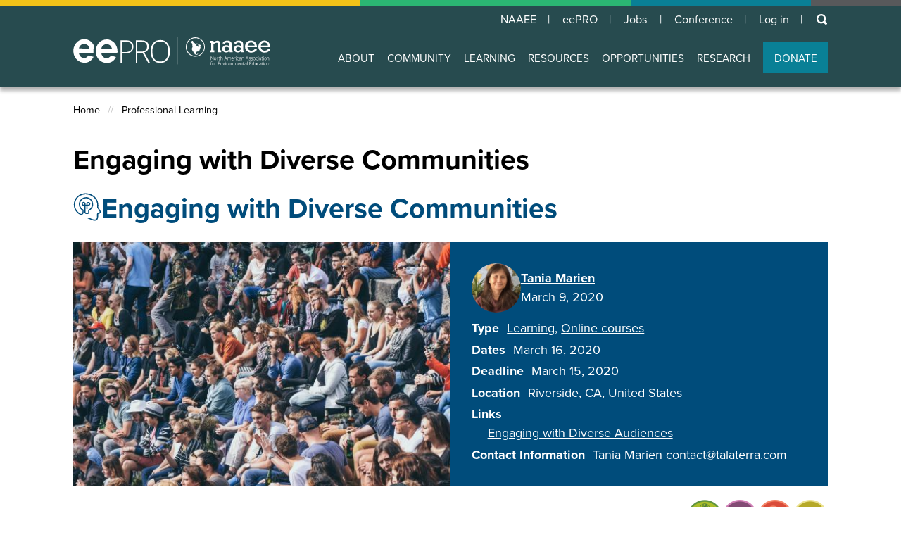

--- FILE ---
content_type: text/html; charset=UTF-8
request_url: https://eepro.naaee.org/learning/engaging-diverse-communities
body_size: 11660
content:
<!DOCTYPE html>
<html lang="en" dir="ltr" prefix="og: https://ogp.me/ns#">
  <head>
    <meta charset="utf-8" />
<noscript><style>form.antibot * :not(.antibot-message) { display: none !important; }</style>
</noscript><link href="https://eepro.naaee.org//libraries/civicrm/core/css/crm-i.css?r=FK25Fen_US" rel="stylesheet" />
<link href="https://eepro.naaee.org//libraries/civicrm/core/css/civicrm.css?r=FK25Fen_US" rel="stylesheet" />
<meta name="description" content="This 90-minute online workshop is for freelance professionals working in environmental education, nature and heritage interpretation, and natural resource fields. Date: Monday, March 16, 2020 Time: 2:00 PM (Pacific) / 5:00 PM (Eastern)" />
<meta name="abstract" content="This 90-minute online workshop is for freelance professionals working in environmental education, nature and heritage interpretation, and natural resource fields. Date: Monday, March 16, 2020 Time: 2:00 PM (Pacific) / 5:00 PM (Eastern)" />
<link rel="canonical" href="https://eepro.naaee.org/learning/engaging-diverse-communities" />
<meta property="og:site_name" content="eePRO" />
<meta property="og:type" content="article" />
<meta property="og:url" content="https://eepro.naaee.org/learning/engaging-diverse-communities" />
<meta property="og:title" content="Engaging with Diverse Communities | eePRO" />
<meta property="og:description" content="This 90-minute online workshop is for freelance professionals working in environmental education, nature and heritage interpretation, and natural resource fields. Date: Monday, March 16, 2020 Time: 2:00 PM (Pacific) / 5:00 PM (Eastern)" />
<meta property="og:image" content="https://eepro.naaee.org/sites/default/files/styles/meta_image_og/public/eepro-post-images/emile-guillemot-tqj_erieu00-unsplash_0.jpg?itok=T0nWy2e6" />
<meta property="og:image:width" content="1200" />
<meta property="og:image:height" content="630" />
<meta property="og:locale" content="en_US" />
<meta name="twitter:card" content="summary_large_image" />
<meta name="twitter:title" content="Engaging with Diverse Communities | eePRO" />
<meta name="twitter:site" content="@TheNAAEE" />
<meta name="twitter:description" content="This 90-minute online workshop is for freelance professionals working in environmental education, nature and heritage interpretation, and natural resource fields. Date: Monday, March 16, 2020 Time: 2:00 PM (Pacific) / 5:00 PM (Eastern)" />
<meta name="twitter:image" content="https://eepro.naaee.org/sites/default/files/styles/meta_image_og/public/eepro-post-images/emile-guillemot-tqj_erieu00-unsplash_0.jpg?itok=T0nWy2e6" />
<meta name="Generator" content="Drupal 10 (https://www.drupal.org)" />
<meta name="MobileOptimized" content="width" />
<meta name="HandheldFriendly" content="true" />
<meta name="viewport" content="width=device-width, initial-scale=1.0" />

    <title>Engaging with Diverse Communities | eePRO</title>
    <link rel="preload" href="https://use.typekit.net/tye3kon.css" as="style">
    <link rel="stylesheet" media="all" href="/sites/default/files/css/css_zyj6YMiR2RSp0Qc5O5Jms6_A6MkwNQZC4G0jYuG8M4k.css?delta=0&amp;language=en&amp;theme=naaee_custom&amp;include=[base64]" />
<link rel="stylesheet" media="all" href="//cdnjs.cloudflare.com/ajax/libs/font-awesome/6.6.0/css/all.min.css" />
<link rel="stylesheet" media="all" href="/sites/default/files/css/css_peP9cN2LxiXlG4YGFaExjRBn7mGM6kuNVZoM5mEbfgg.css?delta=2&amp;language=en&amp;theme=naaee_custom&amp;include=[base64]" />
<link rel="stylesheet" media="all" href="/sites/default/files/css/css_rhNRH0W39rSo3DunnJHWvmwVaW-hwxepvPEReSgj4ac.css?delta=3&amp;language=en&amp;theme=naaee_custom&amp;include=[base64]" />


    <link rel="stylesheet" href="https://use.typekit.net/tye3kon.css">

    <link rel="icon" type="image/png" href="/profiles/naaee/themes/naaee_starter/images/favicons/favicon-96x96.png" sizes="96x96" />
    <link rel="icon" type="image/svg+xml" href="/profiles/naaee/themes/naaee_starter/images/favicons/favicon.svg" />
    <link rel="shortcut icon" href="/profiles/naaee/themes/naaee_starter/images/favicons/favicon.ico" />
    <link rel="apple-touch-icon" sizes="180x180" href="/profiles/naaee/themes/naaee_starter/images/favicons/apple-touch-icon.png" />
    <link rel="manifest" href="/profiles/naaee/themes/naaee_starter/images/favicons/site.webmanifest" />

    <script type="application/json" data-drupal-selector="drupal-settings-json">{"path":{"baseUrl":"\/","pathPrefix":"","currentPath":"node\/2688","currentPathIsAdmin":false,"isFront":false,"currentLanguage":"en"},"pluralDelimiter":"\u0003","suppressDeprecationErrors":true,"ajaxPageState":{"libraries":"[base64]","theme":"naaee_custom","theme_token":null},"ajaxTrustedUrl":{"form_action_p_pvdeGsVG5zNF_XLGPTvYSKCf43t8qZYSwcfZl2uzM":true},"gtag":{"tagId":"","consentMode":false,"otherIds":[],"events":[],"additionalConfigInfo":[]},"gtm":{"tagId":null,"settings":{"data_layer":"dataLayer","include_classes":false,"allowlist_classes":"google\nnonGooglePixels\nnonGoogleScripts\nnonGoogleIframes","blocklist_classes":"customScripts\ncustomPixels","include_environment":false,"environment_id":"","environment_token":""},"tagIds":["GTM-NXD85SD"]},"hotjar":{"account":"3377626","snippetVersion":"6"},"data":{"extlink":{"extTarget":true,"extTargetAppendNewWindowLabel":"(opens in a new window)","extTargetNoOverride":true,"extNofollow":true,"extTitleNoOverride":false,"extNoreferrer":true,"extFollowNoOverride":false,"extClass":"0","extLabel":"(link is external)","extImgClass":false,"extSubdomains":true,"extExclude":"","extInclude":"","extCssExclude":"","extCssInclude":"","extCssExplicit":"","extAlert":false,"extAlertText":"This link will take you to an external web site. We are not responsible for their content.","extHideIcons":false,"mailtoClass":"0","telClass":"","mailtoLabel":"(link sends email)","telLabel":"(link is a phone number)","extUseFontAwesome":false,"extIconPlacement":"append","extPreventOrphan":false,"extFaLinkClasses":"fa fa-external-link","extFaMailtoClasses":"fa fa-envelope-o","extAdditionalLinkClasses":"","extAdditionalMailtoClasses":"","extAdditionalTelClasses":"","extFaTelClasses":"fa fa-phone","whitelistedDomains":[],"extExcludeNoreferrer":""}},"ckeditorAccordion":{"accordionStyle":{"collapseAll":null,"keepRowsOpen":null,"animateAccordionOpenAndClose":1,"openTabsWithHash":1,"allowHtmlInTitles":0}},"superfish":{"superfish-main":{"id":"superfish-main","sf":{"animation":{"opacity":"show","height":"show"},"speed":"fast","autoArrows":false,"dropShadows":false},"plugins":{"smallscreen":{"cloneParent":0,"mode":"window_width","breakpoint":960},"supposition":true,"supersubs":true}}},"user":{"uid":0,"permissionsHash":"2c554fa1d3ad48e7a5fced01927ca6b16861ab0355ed3195a4edf89136e06178"}}</script>
<script src="/sites/default/files/js/js_PsX92pHySVQupKvfn04VWBn5zIwZjf53OEbWpVsP_fE.js?scope=header&amp;delta=0&amp;language=en&amp;theme=naaee_custom&amp;include=[base64]"></script>
<script src="/modules/contrib/google_tag/js/gtag.js?t9ttul"></script>
<script src="/modules/contrib/google_tag/js/gtm.js?t9ttul"></script>

  </head>
  <body class="section-learning not-front content-type-eepro-post">
    <a href="#main-content" class="visually-hidden focusable skip-link">
      Skip to main content
    </a>
    <noscript><iframe src="https://www.googletagmanager.com/ns.html?id=GTM-NXD85SD"
                  height="0" width="0" style="display:none;visibility:hidden"></iframe></noscript>

      <div class="dialog-off-canvas-main-canvas" data-off-canvas-main-canvas>
    
<header class="region-header" role="banner">
   
  <div class="container__branding_ancillary">
    <div class="container-inner__branding_ancillary">
      <div class="container__branding">
        
  <div class="region-branding">
    <div id="block-primarylogo" class="block block-primarylogo">
  
    
      
            <div class="block__content"><h2><a href="/">North American Association for Environmental Education</a></h2></div>
      
  </div>

  </div>

      </div>
      <div class="container__all_nav">
                     <div class="container__related_sites">
              
  <div class="region-related-sites">
    <div id="block-naaee-custom-relatedsitesswitcher" class="block--related-sites block block-naaee-custom-relatedsitesswitcher">
  
    
      
            <div class="block__content"><ul>
	<li><a href="https://naaee.org">NAAEE</a></li>
	<li><a class="active" href="/">eePRO</a></li>
	<li><a href="https://jobs.naaee.org">Jobs</a></li>
	<li><a href="https://conference.naaee.org">Conference</a></li>
</ul>
</div>
      
  </div>

  </div>

              
  <div class="region-ancillary">
    <nav role="navigation" aria-labelledby="block-useraccountmenu-3-menu" id="block-useraccountmenu-3" class="block menu--account">
            
  <h2 class="visually-hidden block__title" id="block-useraccountmenu-3-menu">User account menu</h2>
  

        
              <ul class="menu menu--top-level">
                    <li class="menu__item">
        <a href="/user/login?destination=/learning/engaging-diverse-communities" class="menu__link" data-drupal-link-query="{&quot;destination&quot;:&quot;\/learning\/engaging-diverse-communities&quot;}" data-drupal-link-system-path="user/login">Log in</a>
              </li>
        </ul>
  


  </nav>
<div class="naaee-search-form block block-naaee-custom-naaeesearchblock" data-drupal-selector="naaee-search-form" id="block-naaee-custom-naaeesearchblock">
  
    
      <form action="/learning/engaging-diverse-communities" method="post" id="naaee-search-form" accept-charset="UTF-8">
  <div class="js-form-item form-item js-form-type-textfield form-type-textfield js-form-item-keywords form-item-keywords">
      <label for="edit-keywords" class="js-form-required form-required">keywords</label>
        <input data-drupal-selector="edit-keywords" type="text" id="edit-keywords" name="keywords" value="" size="60" maxlength="128" class="form-text required" required="required" aria-required="true" />

        </div>
<input data-drupal-selector="edit-submit" type="submit" id="edit-submit" name="op" value="Submit" class="button js-form-submit form-submit" />
<input autocomplete="off" data-drupal-selector="form-2pvj89irapzvufnqb1y7iymijbhintjwhafwgb-clo4" type="hidden" name="form_build_id" value="form-2PVj89irAPZvuFnQb1Y7IYmiJbhiNTJWhAfwgB_Clo4" />
<input data-drupal-selector="edit-naaee-search-form" type="hidden" name="form_id" value="naaee_search_form" />

</form>

  </div>

  </div>

           </div>
                 <div class="container__nav">
            
  <div class="region-primary-menu">
    <div id="block-naaee-custom-mainnavigation" class="block block-naaee-custom-mainnavigation">
  
    
      
<ul id="superfish-main" class="menu sf-menu sf-main sf-horizontal sf-style-none" role="menu" aria-label="Menu">
  

            
  <li id="main-menu-link-contentdd726afe-43c6-48e8-9ef8-13d7b38eaeb1" class="sf-depth-1 menuparent" role="none">
              <span class="sf-depth-1 menuparent nolink" role="menuitem" aria-haspopup="true" aria-expanded="false">About</span>
                  <ul role="menu">      

  
  <li id="main-menu-link-content2dfde67c-7edd-4451-8664-b6c5231b18de" class="sf-depth-2 sf-no-children" role="none">
              <a href="/about" class="sf-depth-2" role="menuitem">About eePRO</a>
                      </li>


  
  <li id="main-menu-link-content93aa59c2-582f-42c8-b4a0-f9385f52739e" class="sf-depth-2 sf-no-children" role="none">
              <a href="/about/faqs" class="sf-depth-2" role="menuitem">FAQs</a>
                      </li>


      </ul>              </li>


            
  <li id="main-menu-link-contentd3df7456-ed6d-4abc-a762-c9c2420816bb" class="sf-depth-1 menuparent" role="none">
              <span class="sf-depth-1 menuparent nolink" role="menuitem" aria-haspopup="true" aria-expanded="false">Community</span>
                  <ul role="menu">      

  
  <li id="main-menu-link-content68355fcc-c468-4c74-81c4-dcce1ed1cfdb" class="sf-depth-2 sf-no-children" role="none">
              <a href="/community/groups" class="sf-depth-2" role="menuitem">Groups</a>
                      </li>


  
  <li id="main-menu-link-contentb4f320a8-7fea-4c8d-8bbb-ac691036fb15" class="sf-depth-2 sf-no-children" role="none">
              <a href="/community/people" class="sf-depth-2" role="menuitem">People</a>
                      </li>


  
  <li id="main-menu-link-content64b03514-1f6c-4b3f-87c6-3c549565369e" class="sf-depth-2 sf-no-children" role="none">
              <a href="/community/blog" class="sf-depth-2" role="menuitem">Blog</a>
                      </li>


  
  <li id="main-menu-link-content029a2221-d347-46ea-a1c2-4c019a5a6cd7" class="sf-depth-2 sf-no-children" role="none">
              <a href="/community/collections" class="sf-depth-2" role="menuitem">Collections &amp; PRO Picks</a>
                      </li>


  
  <li id="main-menu-link-contentf5712d8c-1459-46aa-8bc8-0d1cac45af00" class="sf-depth-2 sf-no-children" role="none">
              <a href="/community/posts" class="sf-depth-2" role="menuitem">All Posts</a>
                      </li>


      </ul>              </li>


            
  <li id="main-menu-link-content963b999d-e0af-47e6-a29b-dd9952b9e443" class="sf-depth-1 menuparent" role="none">
              <span class="sf-depth-1 menuparent nolink" role="menuitem" aria-haspopup="true" aria-expanded="false">Learning</span>
                  <ul role="menu">      

  
  <li id="main-menu-link-content061e123e-e54e-404f-a537-f0d21a681232" class="sf-depth-2 sf-no-children" role="none">
              <a href="/learning" class="sf-depth-2" role="menuitem">All Learning</a>
                      </li>


  
  <li id="main-menu-link-content9f7c09e4-6bf0-4c25-abfb-fe2a10fa8e7e" class="sf-depth-2 sf-no-children" role="none">
              <a href="/learning/eewebinars" class="sf-depth-2" role="menuitem">eeWEBINARS</a>
                      </li>


  
  <li id="main-menu-link-contentc0e7ad90-1095-41f6-bf41-6700784e154b" class="sf-depth-2 sf-no-children" role="none">
              <a href="/learning/eelearn" class="sf-depth-2" role="menuitem">eeLEARN Modules</a>
                      </li>


  
  <li id="main-menu-link-content1343dc8b-8a6c-466c-b437-17b285592571" class="sf-depth-2 sf-no-children" role="none">
              <a href="/learning/higher-education-database" class="sf-depth-2" role="menuitem">Higher Education Database</a>
                      </li>


  
  <li id="main-menu-link-content5d9937b0-713e-4e2c-8980-99d52176b06f" class="sf-depth-2 sf-no-children" role="none">
              <a href="https://naaee.org/affiliates/online-eecourses-and-eecredentials" class="sf-depth-2 sf-external" role="menuitem">eeCOURSES and eeCREDENTIALS</a>
                      </li>


  
  <li id="main-menu-link-contentb153d2c3-051d-45e3-a7a9-976eb7a24704" class="sf-depth-2 sf-no-children" role="none">
              <a href="https://conference.naaee.org/" class="sf-depth-2 sf-external" role="menuitem">Annual Conference</a>
                      </li>


      </ul>              </li>


            
  <li id="main-menu-link-content6c3a8492-83f0-4f68-ab48-3063bc75bafc" class="sf-depth-1 menuparent" role="none">
              <span class="sf-depth-1 menuparent nolink" role="menuitem" aria-haspopup="true" aria-expanded="false">Resources</span>
                  <ul role="menu">      

  
  <li id="main-menu-link-contentcc97080e-8c2e-4a86-972f-969c3b5749f2" class="sf-depth-2 sf-no-children" role="none">
              <a href="/resource" class="sf-depth-2" role="menuitem">All Resources</a>
                      </li>


  
  <li id="main-menu-link-content7fe95c5c-86e6-4460-b42a-852fcf36f6af" class="sf-depth-2 sf-no-children" role="none">
              <a href="/eepodcast" title="&quot;The World We Want&quot; The NAAEE Podcast" class="sf-depth-2" role="menuitem">NAAEE Podcast</a>
                      </li>


  
  <li id="main-menu-link-contentf432bfea-6fe7-44f2-bf8a-541875b610f2" class="sf-depth-2 sf-no-children" role="none">
              <a href="/resources/pro-picks" class="sf-depth-2" role="menuitem">PRO Picks</a>
                      </li>


  
  <li id="main-menu-link-content07296f55-e095-4f3f-80f4-8ba7f35c45ee" class="sf-depth-2 sf-no-children" role="none">
              <a href="https://naaee.org/programs/climate-change-education" class="sf-depth-2 sf-external" role="menuitem">Climate Change</a>
                      </li>


  
  <li id="main-menu-link-contentff0772ed-a371-49c1-84b1-e5c30e674006" class="sf-depth-2 sf-no-children" role="none">
              <a href="https://eepro.naaee.org/resource/guidelines-excellence-series" class="sf-depth-2 sf-external" role="menuitem">Guidelines for Excellence</a>
                      </li>


      </ul>              </li>


            
  <li id="main-menu-link-contentc17b0d36-0b6b-44cb-aaa2-85dac0ec407f" class="sf-depth-1 menuparent" role="none">
              <span class="sf-depth-1 menuparent nolink" role="menuitem" aria-haspopup="true" aria-expanded="false">Opportunities</span>
                  <ul role="menu">      

  
  <li id="main-menu-link-contentc165ed17-0386-476f-a7a5-b5bb3fcb6af9" class="sf-depth-2 sf-no-children" role="none">
              <a href="/opportunity" class="sf-depth-2" role="menuitem">All Opportunities</a>
                      </li>


  
  <li id="main-menu-link-content34595f12-a918-474c-a485-0d19b897fce5" class="sf-depth-2 sf-no-children" role="none">
              <a href="https://jobs.naaee.org" class="sf-depth-2 sf-external" role="menuitem">Explore eeJOBS</a>
                      </li>


      </ul>              </li>


            
  <li id="main-menu-link-content9bf1bb6c-b49e-4581-a034-544544c73709" class="sf-depth-1 menuparent" role="none">
              <span class="sf-depth-1 menuparent nolink" role="menuitem" aria-haspopup="true" aria-expanded="false">Research</span>
                  <ul role="menu">      

  
  <li id="main-menu-link-content5c61b428-9be4-4258-8c9c-904538a1187e" class="sf-depth-2 sf-no-children" role="none">
              <a href="/research" class="sf-depth-2" role="menuitem">All Research Initiatives</a>
                      </li>


  
  <li id="main-menu-link-contentf0ceb94c-fbe6-4263-96a6-f2a669e5b990" class="sf-depth-2 sf-no-children" role="none">
              <a href="/research/eeresearch-landing" class="sf-depth-2" role="menuitem">eeRESEARCH</a>
                      </li>


  
  <li id="main-menu-link-contentc2c9b288-7d2a-4671-bf1a-987edc8e77e5" class="sf-depth-2 sf-no-children" role="none">
              <a href="https://evaluation.naaee.org" class="sf-depth-2 sf-external" role="menuitem">eeVAL</a>
                      </li>


  
  <li id="main-menu-link-content7f40a923-da2b-4cc8-8bc8-883faad29010" class="sf-depth-2 sf-no-children" role="none">
              <a href="https://naaee.org/programs/eeworks" class="sf-depth-2 sf-external" role="menuitem">eeWORKS</a>
                      </li>


  
  <li id="main-menu-link-contenta0bfa0b6-809e-45b0-abd1-678abbb78dcd" class="sf-depth-2 sf-no-children" role="none">
              <a href="https://conference.naaee.org/research-symposium" class="sf-depth-2 sf-external" role="menuitem">Research Symposium</a>
                      </li>


      </ul>              </li>


  
  <li id="main-menu-link-content066670cb-0a8d-416f-a735-07da115f734e" class="sf-depth-1 sf-no-children" role="none">
              <a href="https://naaee.org/donate" class="sf-depth-1 sf-external" role="menuitem">DONATE</a>
                      </li>


</ul>

  </div>
<nav role="navigation" aria-labelledby="block-mainnavigation-menu-feature-menu" id="block-mainnavigation-menu-feature" class="block menu--main">
            
  <h2 class="visually-hidden block__title" id="block-mainnavigation-menu-feature-menu">Main navigation</h2>
  

        

  <ul class="menu menu--level-0">
                      
    <li class="menu__item menu__item--expanded">
      <span class="menu__link">About</span>
                    
  
  <div class="menu_link_content menu-link-contentmain view-mode-default menu-dropdown menu-dropdown-0 menu-type-default">
              
  <ul class="menu menu--level-1">
                      
    <li class="menu__item">
      <a href="/about" class="menu__link" data-drupal-link-system-path="node/8">About eePRO</a>
                    
  
  <div class="menu_link_content menu-link-contentmain view-mode-default menu-dropdown menu-dropdown-1 menu-type-default">
              
      </div>



          </li>
                      
    <li class="menu__item">
      <a href="/about/faqs" class="menu__link" data-drupal-link-system-path="node/191">FAQs</a>
                    
  
  <div class="menu_link_content menu-link-contentmain view-mode-default menu-dropdown menu-dropdown-1 menu-type-default">
              
      </div>



          </li>
    </ul>



      </div>



          </li>
                      
    <li class="menu__item menu__item--expanded">
      <span class="menu__link">Community</span>
                    
  
  <div class="menu_link_content menu-link-contentmain view-mode-default menu-dropdown menu-dropdown-0 menu-type-default">
              
  <ul class="menu menu--level-1">
                      
    <li class="menu__item">
      <a href="/community/groups" class="menu__link" data-drupal-link-system-path="node/163">Groups</a>
                    
  
  <div class="menu_link_content menu-link-contentmain view-mode-default menu-dropdown menu-dropdown-1 menu-type-default">
              
      </div>



          </li>
                      
    <li class="menu__item">
      <a href="/community/people" class="menu__link" data-drupal-link-system-path="node/181">People</a>
                    
  
  <div class="menu_link_content menu-link-contentmain view-mode-default menu-dropdown menu-dropdown-1 menu-type-default">
              
      </div>



          </li>
                      
    <li class="menu__item">
      <a href="/community/blog" class="menu__link" data-drupal-link-system-path="node/8436">Blog</a>
                    
  
  <div class="menu_link_content menu-link-contentmain view-mode-default menu-dropdown menu-dropdown-1 menu-type-default">
              
      </div>



          </li>
                      
    <li class="menu__item">
      <a href="/community/collections" class="menu__link" data-drupal-link-system-path="node/165">Collections &amp; PRO Picks</a>
                    
  
  <div class="menu_link_content menu-link-contentmain view-mode-default menu-dropdown menu-dropdown-1 menu-type-default">
              
      </div>



          </li>
                      
    <li class="menu__item">
      <a href="/community/posts" class="menu__link" data-drupal-link-system-path="node/162">All Posts</a>
                    
  
  <div class="menu_link_content menu-link-contentmain view-mode-default menu-dropdown menu-dropdown-1 menu-type-default">
              
      </div>



          </li>
    </ul>



      </div>



          </li>
                      
    <li class="menu__item menu__item--expanded">
      <span class="menu__link">Learning</span>
                    
  
  <div class="menu_link_content menu-link-contentmain view-mode-default menu-dropdown menu-dropdown-0 menu-type-default">
              
  <ul class="menu menu--level-1">
                      
    <li class="menu__item">
      <a href="/learning" class="menu__link" data-drupal-link-system-path="node/157">All Learning</a>
                    
  
  <div class="menu_link_content menu-link-contentmain view-mode-default menu-dropdown menu-dropdown-1 menu-type-default">
              
      </div>



          </li>
                      
    <li class="menu__item">
      <a href="/learning/eewebinars" class="menu__link" data-drupal-link-system-path="node/166">eeWEBINARS</a>
                    
  
  <div class="menu_link_content menu-link-contentmain view-mode-default menu-dropdown menu-dropdown-1 menu-type-default">
              
      </div>



          </li>
                      
    <li class="menu__item">
      <a href="/learning/eelearn" class="menu__link" data-drupal-link-system-path="node/167">eeLEARN Modules</a>
                    
  
  <div class="menu_link_content menu-link-contentmain view-mode-default menu-dropdown menu-dropdown-1 menu-type-default">
              
      </div>



          </li>
                      
    <li class="menu__item">
      <a href="/learning/higher-education-database" class="menu__link" data-drupal-link-system-path="node/168">Higher Education Database</a>
                    
  
  <div class="menu_link_content menu-link-contentmain view-mode-default menu-dropdown menu-dropdown-1 menu-type-default">
              
      </div>



          </li>
                      
    <li class="menu__item">
      <a href="https://naaee.org/affiliates/online-eecourses-and-eecredentials" class="menu__link">eeCOURSES and eeCREDENTIALS</a>
                    
  
  <div class="menu_link_content menu-link-contentmain view-mode-default menu-dropdown menu-dropdown-1 menu-type-default">
              
      </div>



          </li>
                      
    <li class="menu__item">
      <a href="https://conference.naaee.org/" class="menu__link">Annual Conference</a>
                    
  
  <div class="menu_link_content menu-link-contentmain view-mode-default menu-dropdown menu-dropdown-1 menu-type-default">
              
      </div>



          </li>
    </ul>



      </div>



          </li>
                      
    <li class="menu__item menu__item--expanded">
      <span class="menu__link">Resources</span>
                    
  
  <div class="menu_link_content menu-link-contentmain view-mode-default menu-dropdown menu-dropdown-0 menu-type-default">
              
  <ul class="menu menu--level-1">
                      
    <li class="menu__item">
      <a href="/resource" class="menu__link" data-drupal-link-system-path="node/158">All Resources</a>
                    
  
  <div class="menu_link_content menu-link-contentmain view-mode-default menu-dropdown menu-dropdown-1 menu-type-default">
              
      </div>



          </li>
                      
    <li class="menu__item">
      <a href="/eepodcast" title="&quot;The World We Want&quot; The NAAEE Podcast" class="menu__link" data-drupal-link-system-path="node/11831">NAAEE Podcast</a>
                    
  
  <div class="menu_link_content menu-link-contentmain view-mode-default menu-dropdown menu-dropdown-1 menu-type-default">
              
      </div>



          </li>
                      
    <li class="menu__item">
      <a href="/resources/pro-picks" class="menu__link" data-drupal-link-system-path="node/169">PRO Picks</a>
                    
  
  <div class="menu_link_content menu-link-contentmain view-mode-default menu-dropdown menu-dropdown-1 menu-type-default">
              
      </div>



          </li>
                      
    <li class="menu__item">
      <a href="https://naaee.org/programs/climate-change-education" class="menu__link">Climate Change</a>
                    
  
  <div class="menu_link_content menu-link-contentmain view-mode-default menu-dropdown menu-dropdown-1 menu-type-default">
              
      </div>



          </li>
                      
    <li class="menu__item">
      <a href="https://eepro.naaee.org/resource/guidelines-excellence-series" class="menu__link">Guidelines for Excellence</a>
                    
  
  <div class="menu_link_content menu-link-contentmain view-mode-default menu-dropdown menu-dropdown-1 menu-type-default">
              
      </div>



          </li>
    </ul>



      </div>



          </li>
                      
    <li class="menu__item menu__item--expanded">
      <span class="menu__link">Opportunities</span>
                    
  
  <div class="menu_link_content menu-link-contentmain view-mode-default menu-dropdown menu-dropdown-0 menu-type-default">
              
  <ul class="menu menu--level-1">
                      
    <li class="menu__item">
      <a href="/opportunity" class="menu__link" data-drupal-link-system-path="node/159">All Opportunities</a>
                    
  
  <div class="menu_link_content menu-link-contentmain view-mode-default menu-dropdown menu-dropdown-1 menu-type-default">
              
      </div>



          </li>
                      
    <li class="menu__item">
      <a href="https://jobs.naaee.org" class="menu__link">Explore eeJOBS</a>
                    
  
  <div class="menu_link_content menu-link-contentmain view-mode-default menu-dropdown menu-dropdown-1 menu-type-default">
              
      </div>



          </li>
    </ul>



      </div>



          </li>
                      
    <li class="menu__item menu__item--expanded">
      <span class="menu__link">Research</span>
                    
  
  <div class="menu_link_content menu-link-contentmain view-mode-default menu-dropdown menu-dropdown-0 menu-type-default">
              
  <ul class="menu menu--level-1">
                      
    <li class="menu__item">
      <a href="/research" class="menu__link" data-drupal-link-system-path="node/172">All Research Initiatives</a>
                    
  
  <div class="menu_link_content menu-link-contentmain view-mode-default menu-dropdown menu-dropdown-1 menu-type-default">
              
      </div>



          </li>
                      
    <li class="menu__item">
      <a href="/research/eeresearch-landing" class="menu__link" data-drupal-link-system-path="node/12000">eeRESEARCH</a>
                    
  
  <div class="menu_link_content menu-link-contentmain view-mode-default menu-dropdown menu-dropdown-1 menu-type-default">
              
      </div>



          </li>
                      
    <li class="menu__item">
      <a href="https://evaluation.naaee.org" class="menu__link">eeVAL</a>
                    
  
  <div class="menu_link_content menu-link-contentmain view-mode-default menu-dropdown menu-dropdown-1 menu-type-default">
              
      </div>



          </li>
                      
    <li class="menu__item">
      <a href="https://naaee.org/programs/eeworks" class="menu__link">eeWORKS</a>
                    
  
  <div class="menu_link_content menu-link-contentmain view-mode-default menu-dropdown menu-dropdown-1 menu-type-default">
              
      </div>



          </li>
                      
    <li class="menu__item">
      <a href="https://conference.naaee.org/research-symposium" class="menu__link">Research Symposium</a>
                    
  
  <div class="menu_link_content menu-link-contentmain view-mode-default menu-dropdown menu-dropdown-1 menu-type-default">
              
      </div>



          </li>
    </ul>



      </div>



          </li>
                                
    <li class="menu__item menu__item--button">
      <a href="https://naaee.org/donate" class="menu__link">DONATE</a>
                    
  
  <div class="menu_link_content menu-link-contentmain view-mode-default menu-dropdown menu-dropdown-0 menu-type-default">
              
      </div>



          </li>
    </ul>


  </nav>

  </div>

          </div>
      </div>
    </div>
  </div>
         

   </header>

 
  <div class="region-breadcrumb">
          <nav class="breadcrumb" role="navigation" aria-labelledby="system-breadcrumb">
    <h2 id="system-breadcrumb" class="visually-hidden">Breadcrumb</h2>
    <ol class="breadcrumb__list">
                <li class="breadcrumb__item">
                  <a class="breadcrumb__link" href="/">Home</a>
              </li>
                      <li class="breadcrumb__item">
                  <a class="breadcrumb__link" href="/learning">Professional Learning</a>
              </li>
              </ol>
  </nav>


  </div>




<main class="region-main" role="main">
  <a id="main-content" tabindex="-1"></a>
  <div class="region-inner region-main-inner">
    
    
  <div class="region-content">
    <div data-drupal-messages-fallback class="hidden"></div>
  
  <h1 class="page-title">Engaging with Diverse Communities</h1>


<div id="block-naaee-custom-content" class="block block-naaee-custom-content">
  
    
      
    
    




<article data-history-node-id="2688" class="post post--learning">

  <div class="post__title-area">
    <svg class="category-icon" xmlns="http://www.w3.org/2000/svg" xml:space="preserve" x="0" y="0" version="1.1" viewBox="0 0 25 25"><title>Learning</title><path d="M12.72 14.11c0 .28-.22.5-.5.5s-.5-.22-.5-.5v-2.59H11v5.71a.445.445 0 0 0 .45.44h1.37c.12 0 .23-.05.31-.13l.02-.02c.07-.08.11-.18.11-.3v-1.81c0-.21.13-.4.32-.47.93-.43 1.71-1.11 2.26-1.96.54-.83.85-1.82.85-2.89a5.33 5.33 0 1 0-10.66 0c0 1.07.31 2.06.85 2.89.55.86 1.11 1.31 2.05 1.74.17.1.28.28.28.47v2.07c0 .42-.1.8-.26 1.13-.18.35-.44.64-.76.84-.32.2-.65.34-.98.38-.24.03-.59.09-.96-.1-2.46-1.25-4.1-3.14-4.97-5.26-.73-1.78-.92-3.71-.6-5.56.33-1.83 1.15-3.59 2.45-5.02C4.66 1.98 6.86.75 9.65.4c1.01-.13 2.05-.12 3.08.03 2.25.31 4.45 1.26 6.17 2.8 1.73 1.54 2.98 3.68 3.31 6.34.12.96.12 1.98-.02 3.08l1.76 2.75c.12.2.23.39.31.58.17.42.24.83.16 1.23-.09.42-.34.78-.79 1.07-.13.08-.27.16-.43.22l-1.03.43v1.95c0 2.2-.81 3.27-2.02 3.65-1.12.36-2.56.04-3.97-.52l-3.06-1.21a.498.498 0 0 1-.28-.65c.1-.26.39-.38.65-.28l3.06 1.21c1.22.49 2.43.77 3.3.49.79-.25 1.32-1.03 1.32-2.7V18.6c0-.2.12-.38.31-.46l1.34-.56c.11-.05.2-.09.28-.14.2-.13.31-.28.35-.44.04-.18 0-.4-.1-.63a3 3 0 0 0-.23-.43l-1.84-2.88a.503.503 0 0 1-.09-.36c.15-1.07.15-2.07.04-3-.3-2.4-1.42-4.32-2.98-5.71-1.57-1.4-3.58-2.27-5.64-2.56-.96-.14-1.91-.15-2.84-.03-2.54.32-4.52 1.42-5.9 2.95a8.976 8.976 0 0 0-2.2 4.52c-.29 1.67-.12 3.41.54 5.01.79 1.91 2.27 3.62 4.5 4.75.21.11.27.07.46.02.13-.03.33-.15.49-.26.17-.1.3-.26.4-.45.1-.19.15-.42.15-.68V15.5c-.99-.5-1.59-1.03-2.18-1.96a6.302 6.302 0 0 1-1.01-3.43c0-1.75.71-3.34 1.86-4.48a6.31 6.31 0 0 1 4.48-1.86c1.75 0 3.33.71 4.48 1.86a6.31 6.31 0 0 1 1.86 4.48c0 1.26-.37 2.44-1.01 3.43-.6.93-1.43 1.69-2.42 2.2v1.49c0 .38-.15.73-.39.99-.01.01-.02.02-.03.04-.26.26-.62.43-1.02.43h-1.37c-.4 0-.76-.16-1.02-.43-.28-.26-.44-.62-.44-1.02v-5.71h-.72a1.7 1.7 0 0 1-1.22-.51c-.31-.31-.51-.74-.51-1.22s.19-.91.51-1.22a1.717 1.717 0 0 1 2.44 0c.31.31.5.75.5 1.22v.72h.71V9.8c0-.47.19-.91.51-1.22.31-.31.74-.51 1.22-.51.47 0 .91.19 1.22.51.31.31.51.74.51 1.22s-.19.91-.51 1.22l-.03.03c-.31.29-.73.48-1.19.48h-.72v2.58zm0-3.59h.72c.19 0 .36-.07.49-.19l.02-.02c.13-.13.21-.31.21-.51a.718.718 0 0 0-.72-.72.718.718 0 0 0-.72.72v.72zm-3.44 0H10V9.8a.718.718 0 0 0-.72-.72c-.2 0-.38.08-.51.21-.14.13-.22.31-.22.51a.718.718 0 0 0 .73.72z" /></svg>
    <h1 class="post__title">Engaging with Diverse Communities</h1>
  </div>

  <div class="post__header">
    
  <div class="post__image">
      <img loading="lazy" src="/sites/default/files/styles/16_9_max_600/public/eepro-post-images/emile-guillemot-tqj_erieu00-unsplash_0.jpg?itok=fWm7Cv8B" width="600" height="337" alt="" title="5" class="image-style-_6-9-max-600" />



  </div>



    <div class="post__meta">
            <footer class="post__authoring">
        

  





<img class="author-image" src="/sites/default/files/styles/1_1_max_150/public/externals/0ae361358fcca32fc48ee34f3929f5ac.jpg?itok=rnsA0W_5" />


        <div class="post__authoring__name-date">
          <p class="post__author"><span class="field field--name-uid field--type-entity-reference field--label-hidden"><a title="View user profile." href="/community/people/tania-marien" class="username">Tania Marien</a></span>
</p>
          <p class="post__pubdate">March 9, 2020</p>
        </div>
      </footer>
      <div class="field-label--inline--wrapper">
        <p class="field-label--inline">Type</p>
        <ul class="field-multiple--field-post-category">
                      <li><a href="/community/posts?post_category=25">Learning</a></li>
                      <li><a href="/community/posts?post_category=63">Online courses</a></li>
                  </ul>
      </div>
      
      


  <div class="field-label--inline--wrapper field-wrapper--field-dates">

  <p class="field-label--field-dates field-label--inline">Dates</p>

      <div class="field-dates field--inline"><time datetime="2020-03-16T08:00:00-04:00" class="datetime">March 16, 2020</time>
</div>
  
  </div>

      


  <div class="field-label--inline--wrapper field-wrapper--field-deadline">

  <p class="field-label--field-deadline field-label--inline">Deadline</p>

      <div class="field-deadline field--inline"><time datetime="2020-03-15T08:00:00-04:00" class="datetime">March 15, 2020</time>
</div>
  
  </div>


            
      


  <div class="field-label--inline--wrapper field-wrapper--field-location">

  <p class="field-label--field-location field-label--inline">Location</p>

      <div class="field-location field--inline"><p class="address" translate="no"><span class="locality">Riverside</span>, <span class="administrative-area">CA</span><br>
<span class="country">United States</span></p></div>
  
  </div>

      


  <div class="field-label--inline--wrapper field-wrapper--field-websites">

  <p class="field-label--field-websites field-label--inline">Links</p>

  <ul class="field-multiple--field-websites">
          <li class="field-websites field--inline"><a href="https://talaterra.com/workshops/engaging-diverse-audiences">Engaging with Diverse Audiences</a></li>
      </ul>

  </div>

      
      


  <div class="field-label--inline--wrapper field-wrapper--field-contact-info">

  <p class="field-label--field-contact-info field-label--inline">Contact Information</p>

      <div class="field-contact-info field--inline">Tania Marien contact@talaterra.com </div>
  
  </div>

                </div>
  </div>

  <div class="post__toolbar">
    <div class="post__actions">
      
            
  
<div class="social-share">
  <div class="social-share__trigger" tabindex="0"><svg xmlns="http://www.w3.org/2000/svg" xml:space="preserve" viewBox="0 0 25 25"><path d="M19.84 15.39c-1.5 0-2.89.75-3.71 2L9.35 14a4.464 4.464 0 0 0 0-3l6.78-3.39c.82 1.25 2.21 2 3.71 2 2.46 0 4.45-2 4.45-4.45 0-2.46-2-4.45-4.45-4.45s-4.45 2-4.45 4.45c0 .51.09 1.01.26 1.49l-6.79 3.4c-.83-1.25-2.21-2-3.7-2-2.46 0-4.45 2-4.45 4.45s2 4.45 4.45 4.45c1.5 0 2.88-.75 3.7-2l6.79 3.4c-.46 1.28-.31 2.67.4 3.83a4.424 4.424 0 0 0 3.78 2.11c2.46 0 4.45-2 4.45-4.45a4.438 4.438 0 0 0-4.44-4.45"/></svg> Share</div>
  <ul class="social-share__links">
    <li><a href="https://www.facebook.com/sharer.php?u=https%3A%2F%2Feepro.naaee.org%2Flearning%2Fengaging-diverse-communities" target="_blank" rel="noopener">Facebook</a></li>
    <li><a href="https://www.linkedin.com/shareArticle?mini=true&url=https%3A%2F%2Feepro.naaee.org%2Flearning%2Fengaging-diverse-communities&title=Engaging%20with%20Diverse%20Communities&summary=&source=eePRO" target="_blank" rel="noopener">LinkedIn</a></li>
    <li><a href="http://pinterest.com/pin/create/button/?url=https%3A%2F%2Feepro.naaee.org%2Flearning%2Fengaging-diverse-communities&description=Engaging%20with%20Diverse%20Communities" target="_blank" rel="noopener">Pinterest</a></li>
    <li><a href="mailto:?subject=Engaging%20with%20Diverse%20Communities&amp;body=https%3A%2F%2Feepro.naaee.org%2Flearning%2Fengaging-diverse-communities">Email</a></li>
    <li><a href="javascript:navigator.clipboard.writeText(window.location.href);">Copy URL</a></li>
  </ul>
</div>    </div>
    


<ul class="related-groups">

      <li class="related-groups__item">





<a href="/community/groups/advocacy-policy-and-civic-engagement">  <img loading="lazy" src="/sites/default/files/styles/thumbnail/public/2024-04/apce_logo_0.png?itok=Ep62ROiH" width="100" height="100" alt="Advocacy, Policy, and Civic Engagement" class="image-style-thumbnail" />


</a></li>
      <li class="related-groups__item">





<a href="/community/groups/ee-everyone">  <img loading="lazy" src="/sites/default/files/styles/thumbnail/public/2022-11/eepro-logo-diversity.png?itok=jTVLDIsW" width="100" height="100" alt="Equity and Inclusion" class="image-style-thumbnail" />


</a></li>
      <li class="related-groups__item">





<a href="/community/groups/research-and-evaluation">  <img loading="lazy" src="/sites/default/files/styles/thumbnail/public/2022-11/eepro-logo-research.png?itok=2X8z1ZSI" width="100" height="100" alt="Research and Evaluation" class="image-style-thumbnail" />


</a></li>
      <li class="related-groups__item">





<a href="/community/groups/sustainable-cities-and-communities">  <img loading="lazy" src="/sites/default/files/styles/thumbnail/public/2022-11/eepro-logo-suscom.png?itok=B654oxGr" width="100" height="100" alt="Sustainable Cities and Communities" class="image-style-thumbnail" />


</a></li>
  
</ul>


  </div>

  
  <div class="post__body">
    <p>Participants will learn how to use tools that will help them connect with diverse audiences in their communities. They will also learn how to research community partners and how to interview prospective partners. Participants will work in groups. This is a hands-on interactive workshop.&nbsp;</p>
<p>&nbsp;</p>
<p>Requirements:&nbsp;</p>
<ul>
<li>A computer</li>
<li>Download and install the Zoom app (<a href="https://zoom.us/">zoom.us</a>)</li>
<li>A quiet space to work with others via video call.</li>
</ul>
  </div>




  <div class="post__footer">
    


  <div class="field-label--inline--wrapper field-wrapper--field-audience">

  <p class="field-label--field-audience field-label--inline">Audience</p>

  <ul class="field-multiple--field-audience">
          <li class="field-audience field--inline"><a href="/community/posts?audience=102">K-12 Educator</a></li>
          <li class="field-audience field--inline"><a href="/community/posts?audience=99">EE Professional</a></li>
          <li class="field-audience field--inline"><a href="/community/posts?audience=103">Nonformal Educator</a></li>
          <li class="field-audience field--inline"><a href="/community/posts?audience=107">Young Professional</a></li>
      </ul>

  </div>

    

    
    
  </div>

    <div class="post__admin">
    
    

    
    
    
    
    
  </div>

  <section class="comment-section">
  
  

  
</section>


</article>

  </div>

  </div>


    
      </div>
</main>

<aside>
</aside>

  <div class="container__footer--extended">
    <div class="container__footer">
    <footer class="region-footer-left" role="contentinfo">
        <div class="region-inner region-footer-inner">
    <div id="block-naaee-custom-footercontactinfo" class="block__footer--left block__footer--logo block block-naaee-custom-footercontactinfo">
  
    
      
            <div class="block__content"><h3><a class="a--logo-footer" href="/">North American Association for Environmental Education</a></h3>
<p>North American Association for Environmental Education<br>1250 24th Street, NW<br>Suite 710<br>Washington, DC 20037<br><a href="mailto:info@naaee.org">info@naaee.org</a> <br><a href="tel:202-419-0412">202-419-0412</a></p>
<p><a href="/node/193" data-entity-type="node" data-entity-uuid="71da4e4d-7639-41a9-aa5a-027262da98c4">Terms of Use</a>&nbsp;| <a href="https://eepro.naaee.org/accessibility">Accessibility</a></p>
<p>eePRO is partially supported by Assistance Agreement No. NT-84019001 awarded by the U.S. Environmental Protection Agency. The content has not been formally reviewed by EPA. The views expressed on eePRO are solely those of eePRO users, and EPA does not endorse any products or commercial services mentioned on this website. By participating in the eePRO community, you agree to be respectful of others and abide by the following eePRO Guidelines, included in the <a href="https://eepro.naaee.org/terms-use-agreement">Terms of Use</a>.</p></div>
      
  </div>

  </div>

    </footer>
     <footer class="region-footer-right" role="contentinfo">
      
  <div class="region-footer-right">
    <div id="block-socialmedialinks" class="block-social-media-links block block-socialmedialinks">
  
      <h2 class="block__title">Connect with Us</h2>
    
      

<ul class="social-media-links--platforms platforms inline horizontal">
      <li>
      <a class="social-media-link-icon--facebook" href="https://www.facebook.com/TheNAAEE"  aria-label="Connect with us on Facebook" title="Connect with us on Facebook" >
        <span class='fab fa-facebook fa-2x'></span>
      </a>

          </li>
      <li>
      <a class="social-media-link-icon--instagram" href="https://www.instagram.com/TheNAAEE/"  aria-label="Connect with us on Instagram" title="Connect with us on Instagram" >
        <span class='fab fa-instagram fa-2x'></span>
      </a>

          </li>
      <li>
      <a class="social-media-link-icon--linkedin" href="https://www.linkedin.com/company/naaee/"  aria-label="Connect with us on LinkedIn" title="Connect with us on LinkedIn" >
        <span class='fab fa-linkedin fa-2x'></span>
      </a>

          </li>
      <li>
      <a class="social-media-link-icon--youtube" href="https://www.youtube.com/@thenaaee"  aria-label="Connect with us on YouTube" title="Connect with us on YouTube" >
        <span class='fab fa-youtube fa-2x'></span>
      </a>

          </li>
      <li>
      <a class="social-media-link-icon--bluesky" href="https://bsky.app/profile/thenaaee.bsky.social"  aria-label="Connect with us on Bluesky" title="Connect with us on Bluesky" >
        <span class='fab fa-bluesky fa-2x'></span>
      </a>

          </li>
  </ul>

  </div>
<div id="block-naaee-custom-relatedsitesswitcher-2" class="block--related-sites block block-naaee-custom-relatedsitesswitcher-2">
  
    
      
            <div class="block__content"><ul>
	<li><a href="https://naaee.org">NAAEE</a></li>
	<li><a class="active" href="/">eePRO</a></li>
	<li><a href="https://jobs.naaee.org">Jobs</a></li>
	<li><a href="https://conference.naaee.org">Conference</a></li>
</ul>
</div>
      
  </div>

  </div>

    </footer>
    </div>
  </div>

  </div>

    
    <script src="/sites/default/files/js/js_Wcr660sb6YDULaK0Nvgp0HLyoMHybkrcvsxMxLvSB9k.js?scope=footer&amp;delta=0&amp;language=en&amp;theme=naaee_custom&amp;include=[base64]"></script>
<script src="/modules/contrib/ckeditor_accordion/js/accordion.frontend.min.js?t9ttul"></script>
<script src="/sites/default/files/js/js_Ue84sHnfyh1YOa29Ha1OcTkJGmoJOCitj3ICcCGvfdE.js?scope=footer&amp;delta=2&amp;language=en&amp;theme=naaee_custom&amp;include=[base64]"></script>


  </body>
</html>


--- FILE ---
content_type: text/css
request_url: https://eepro.naaee.org/sites/default/files/css/css_rhNRH0W39rSo3DunnJHWvmwVaW-hwxepvPEReSgj4ac.css?delta=3&language=en&theme=naaee_custom&include=eJxtjl2OAjEMgy_UbY5UhdYDgbYZmnT5OT0zCO3L8mLls5zE-YIiriNxzjqKaKe_KS5Du6OXgLtX6RcqY65c4wfDUvlIu8QdE5_5HjozkPI010bHqgeuP9ns45vzcAyytUpBuE55kvmjwoJpFq6pbX047feMlu0932DaELO2VTu6fwv-t6Kf0BBsrhiL2Imky7b6MEejAxvCr-Bm9NbYtMyKFzRfaSc
body_size: 24967
content:
/* @license GPL-2.0-or-later https://www.drupal.org/licensing/faq */
:root{--color-post-theme:#000;--color-comment-theme:grey}.js-pager__items:after,.js-pager__items:before,ul.sf-menu:after,ul.sf-menu:before{content:" ";display:table}.js-pager__items:after,ul.sf-menu:after{clear:both}.blockgroup .block .js-pager__items>li,.small-text,.teaser.groups-individual .div--text-container .small-text p{font-size:.75rem}#superfish-conference-nav-toggle span,#superfish-eepro-nav-toggle span,#superfish-jobs-nav-toggle span,#superfish-main-toggle span,.action-links a,.block--promo .promo__link a,.block--promo .promo__link span,.block__footer--right p,.block__footer--right ul li a,.button--dark,.button--primary a,.button--secondary a,.button--white--views a,.button--yellow a,.form-file,.form-submit,.naaee-conference .button--primary a,.naaee-conference a.button--primary,.naaee-conference span.button--primary,.naaee-eepro .button--primary a,.naaee-eepro a.button--primary,.naaee-eepro span.button--primary,.node--type-people.node--with-layout .node__content>div:first-child .row>div:nth-child(2) .field-link-to-profile a,.small-caps,a.button--large,a.button--primary,a.button--secondary,a.button--white,a.button--yellow,input.button--primary,p.field-5050-link,span.button--primary,span.button--white{color:#000;font-size:.65rem;font-weight:700;letter-spacing:.02em;text-transform:uppercase}.field-section-title{color:#58595b;display:inline-block;font-family:proxima-nova,sans-serif;font-size:1.1em;font-weight:700;letter-spacing:.03em;margin:0 auto;padding:.7em 1em;text-align:center;text-transform:uppercase}.label--background{background-color:#a6a6a6;font-weight:700!important;padding:.5em .5em .5em 1em}#superfish-conference-nav-toggle span,#superfish-eepro-nav-toggle span,#superfish-jobs-nav-toggle span,#superfish-main-toggle span,.action-links a,.block--promo .promo__link a,.block--promo .promo__link span,.block__footer--right ul li a,.button--dark,.button--primary a,.button--secondary a,.button--white--views a,.button--yellow a,.form-file,.form-submit,.naaee-conference .button--primary a,.naaee-conference a.button--primary,.naaee-conference span.button--primary,.naaee-eepro .button--primary a,.naaee-eepro a.button--primary,.naaee-eepro span.button--primary,.node--type-people.node--with-layout .node__content>div:first-child .row>div:nth-child(2) .field-link-to-profile a,a.button--large,a.button--primary,a.button--secondary,a.button--white,a.button--yellow,input.button--primary,p.field-5050-link,span.button--primary,span.button--white{background-color:#fff;border:1px solid gray;color:#000!important;display:inline-block;line-height:1.5;padding:.45em 1em;text-align:center;text-decoration:none!important;transition:color .4s;vertical-align:top}#superfish-conference-nav-toggle span.hover,#superfish-conference-nav-toggle span:focus,#superfish-conference-nav-toggle span:hover,#superfish-eepro-nav-toggle span.hover,#superfish-eepro-nav-toggle span:focus,#superfish-eepro-nav-toggle span:hover,#superfish-jobs-nav-toggle span.hover,#superfish-jobs-nav-toggle span:focus,#superfish-jobs-nav-toggle span:hover,#superfish-main-toggle span.hover,#superfish-main-toggle span:focus,#superfish-main-toggle span:hover,.action-links a.hover,.action-links a:focus,.action-links a:hover,.block--promo .promo__link a.hover,.block--promo .promo__link a:focus,.block--promo .promo__link a:hover,.block--promo .promo__link span.hover,.block--promo .promo__link span:focus,.block--promo .promo__link span:hover,.block__footer--right ul li a.hover,.block__footer--right ul li a:focus,.block__footer--right ul li a:hover,.button--dark:focus,.button--dark:hover,.button--primary a.hover,.button--primary a:focus,.button--primary a:hover,.button--secondary a.hover,.button--secondary a:focus,.button--secondary a:hover,.button--white--views a.hover,.button--white--views a:focus,.button--white--views a:hover,.button--yellow a.hover,.button--yellow a:focus,.button--yellow a:hover,.form-file:focus,.form-file:hover,.form-submit:focus,.form-submit:hover,.hover.button--dark,.hover.form-file,.hover.form-submit,.node--type-people.node--with-layout .node__content>div:first-child .row>div:nth-child(2) .field-link-to-profile a.hover,.node--type-people.node--with-layout .node__content>div:first-child .row>div:nth-child(2) .field-link-to-profile a:focus,.node--type-people.node--with-layout .node__content>div:first-child .row>div:nth-child(2) .field-link-to-profile a:hover,a.button--large:focus,a.button--large:hover,a.button--primary:focus,a.button--primary:hover,a.button--secondary:focus,a.button--secondary:hover,a.button--white:focus,a.button--white:hover,a.button--yellow:focus,a.button--yellow:hover,a.hover.button--large,a.hover.button--primary,a.hover.button--secondary,a.hover.button--white,a.hover.button--yellow,input.button--primary:focus,input.button--primary:hover,input.hover.button--primary,p.field-5050-link:focus,p.field-5050-link:hover,p.hover.field-5050-link,span.button--primary:focus,span.button--primary:hover,span.button--white:focus,span.button--white:hover,span.hover.button--primary,span.hover.button--white{background-color:#fff;color:#098096!important}.form-file{background-color:#000;color:#fff}.form-file:focus,.form-file:hover{background-color:#141414;color:#fff}.button--secondary a,.form-submit,a.button--secondary{background-color:#f2c318;border:none;color:#000!important}.button--secondary a:focus,.button--secondary a:hover,.form-submit:focus,.form-submit:hover,a.button--secondary:focus,a.button--secondary:hover{background-color:#f3c930;border:none;color:#000!important}.button--dark{background-color:gray;border:none;color:#000!important;transition:all .4s}a.button--large{background-color:#f2c318;color:#fff!important;font-size:.8rem;transition:all .4s}a.button--large:focus,a.button--large:hover{background-color:#000;color:#fff!important}.node--view-mode-fancy-links>.label--background,.node--view-mode-fancy-links>h2,.node--view-mode-logos>.label--background,.node--view-mode-logos>h2,.visuallyhidden,a[rel=bookmark]{border:0;clip:rect(0 0 0 0);height:1px;margin:-1px;overflow:hidden;padding:0;position:absolute;width:1px}.node--view-mode-fancy-links>.focusable.label--background:active,.node--view-mode-fancy-links>.focusable.label--background:focus,.node--view-mode-fancy-links>h2.focusable:active,.node--view-mode-fancy-links>h2.focusable:focus,.node--view-mode-logos>.focusable.label--background:active,.node--view-mode-logos>.focusable.label--background:focus,.node--view-mode-logos>h2.focusable:active,.node--view-mode-logos>h2.focusable:focus,.visuallyhidden.focusable:active,.visuallyhidden.focusable:focus,a.focusable[rel=bookmark]:active,a.focusable[rel=bookmark]:focus{clip:auto;height:auto;margin:0;overflow:visible;position:static;width:auto}@-webkit-viewport{width:device-width}@-moz-viewport{width:device-width}@viewport{width:device-width}html{line-height:1.15;-webkit-text-size-adjust:100%}body{margin:0}main{display:block}hr{box-sizing:initial;height:0;overflow:visible}pre{font-family:monospace,monospace;font-size:1em}a{background-color:#0000}abbr[title]{border-bottom:none;text-decoration:underline;-webkit-text-decoration:underline dotted;text-decoration:underline dotted}b,strong{font-weight:bolder}code,kbd,samp{font-family:monospace,monospace;font-size:1em}small{font-size:80%}sub,sup{font-size:75%;line-height:0;position:relative;vertical-align:initial}sub{bottom:-.25em}sup{top:-.5em}img{border-style:none}figure{margin:0}button,input,optgroup,select,textarea{font-family:inherit;font-size:100%;line-height:1.15;margin:0}button,input{overflow:visible}button,select{text-transform:none}[type=button],[type=reset],[type=submit],button{-webkit-appearance:button}[type=button]::-moz-focus-inner,[type=reset]::-moz-focus-inner,[type=submit]::-moz-focus-inner,button::-moz-focus-inner{border-style:none;padding:0}[type=button]:-moz-focusring,[type=reset]:-moz-focusring,[type=submit]:-moz-focusring,button:-moz-focusring{outline:1px dotted ButtonText}legend{box-sizing:border-box;color:inherit;display:table;max-width:100%;padding:0;white-space:normal}progress{vertical-align:initial}textarea{overflow:auto}[type=checkbox],[type=radio]{box-sizing:border-box;padding:0}[type=number]::-webkit-inner-spin-button,[type=number]::-webkit-outer-spin-button{height:auto}[type=search]{-webkit-appearance:textfield;outline-offset:-2px}[type=search]::-webkit-search-decoration{-webkit-appearance:none}::-webkit-file-upload-button{-webkit-appearance:button;font:inherit}details{display:block}summary{display:list-item}[hidden],template{display:none}html{box-sizing:border-box}*,:after,:before{box-sizing:inherit}html{font-family:proxima-nova,sans-serif;font-size:112.5%;line-height:1.5}body{color:#000}.label--background,.node--type-people.node--with-layout .node__content>div:first-child .row>div:nth-child(2) .block:first-child .people__subtitle,h1,h2,h3,h4,h5{color:#000;font-family:proxima-nova,sans-serif;font-weight:700}h1{font-size:2.2em;line-height:1.1}.label--background,h2{font-size:1.6em;line-height:1.3;margin:1.5em 0 0}.node--type-people.node--with-layout .node__content>div:first-child .row>div:nth-child(2) .block:first-child .people__subtitle,h3{font-size:1.3em;line-height:1.2;margin:1.5em 0 0}h4{font-size:1.1em;line-height:1.2;margin:1.5em 0 0}p{font-size:1rem;margin:1em 0}ul:not(.toolbar-menu){margin:1em 0 1em .5em;padding:0 0 0 1em}li:not(.menu-item){font-size:1rem}ol{margin:1em 0 1em .5em;padding:0 0 0 1em}.list--stripes{list-style:none;margin-left:0!important;padding:0!important}.list--stripes li{margin-bottom:0!important;padding:.5em}.list--stripes li:nth-child(odd){background-color:#e6eef3}blockquote{background-color:#000;border-radius:10px;margin:1.5em 0;padding:1em 1.1em .6em}.node--type-people.node--with-layout .node__content>div:first-child .row>div:nth-child(2) .block:first-child blockquote .people__subtitle,blockquote .label--background,blockquote .node--type-people.node--with-layout .node__content>div:first-child .row>div:nth-child(2) .block:first-child .people__subtitle,blockquote h1,blockquote h2,blockquote h3,blockquote h4,blockquote h5,blockquote p{color:#fff}.node--type-people.node--with-layout .node__content>div:first-child .row>div:nth-child(2) .block:first-child blockquote .people__subtitle,blockquote .label--background,blockquote .node--type-people.node--with-layout .node__content>div:first-child .row>div:nth-child(2) .block:first-child .people__subtitle,blockquote h1,blockquote h2,blockquote h3,blockquote h4,blockquote h5{margin-top:0}blockquote a{color:brighten(#278153,20%);text-shadow:none!important}blockquote a:focus,blockquote a:hover,blockquote ol li,blockquote ul li{color:#fff}blockquote.color-option-1,blockquote.color-option-2{background-color:#2bb673}blockquote.color-option-1 ol li,blockquote.color-option-1 p,blockquote.color-option-1 ul li,blockquote.color-option-2 ol li,blockquote.color-option-2 p,blockquote.color-option-2 ul li{font-size:1.4rem;line-height:1.7}blockquote.color-option-2{background-color:#f2c318}blockquote.right-opt-1{background-color:#2bb673;margin:0 0 1em}@media(min-width:60em){blockquote.right-opt-1{float:right;margin-left:1em;margin-right:0;max-width:50%}}blockquote.right-opt-2{background-color:#f2c318;margin:0 0 1em}@media(min-width:60em){blockquote.right-opt-2{float:right;margin-left:1em;margin-right:0;max-width:50%}}blockquote.left-opt-1{background-color:#2bb673;margin:0 0 1em}@media(min-width:60em){blockquote.left-opt-1{float:left;margin-left:0;margin-right:1em;max-width:50%}}blockquote.left-opt-2{background-color:#f2c318;margin:0 0 1em}@media(min-width:60em){blockquote.left-opt-2{float:left;margin-left:0;margin-right:1em;max-width:50%}}blockquote.left-opt-1 li,blockquote.left-opt-1 p,blockquote.left-opt-2 li,blockquote.left-opt-2 p,blockquote.right-opt-1 li,blockquote.right-opt-1 p,blockquote.right-opt-2 li,blockquote.right-opt-2 p{font-size:1rem;line-height:1.5}@media(min-width:60em){.node--type-people.node--with-layout .node__content>div:first-child .row>div:nth-child(2) .block:first-child blockquote.left-opt-1+.people__subtitle,.node--type-people.node--with-layout .node__content>div:first-child .row>div:nth-child(2) .block:first-child blockquote.left-opt-2+.people__subtitle,.node--type-people.node--with-layout .node__content>div:first-child .row>div:nth-child(2) .block:first-child blockquote.right-opt-1+.people__subtitle,.node--type-people.node--with-layout .node__content>div:first-child .row>div:nth-child(2) .block:first-child blockquote.right-opt-2+.people__subtitle,blockquote.left-opt-1+.label--background,blockquote.left-opt-1+h2,blockquote.left-opt-1+h3,blockquote.left-opt-1+h4,blockquote.left-opt-1+h5,blockquote.left-opt-1+ol,blockquote.left-opt-1+p,blockquote.left-opt-1+ul,blockquote.left-opt-2+.label--background,blockquote.left-opt-2+h2,blockquote.left-opt-2+h3,blockquote.left-opt-2+h4,blockquote.left-opt-2+h5,blockquote.left-opt-2+ol,blockquote.left-opt-2+p,blockquote.left-opt-2+ul,blockquote.right-opt-1+.label--background,blockquote.right-opt-1+h2,blockquote.right-opt-1+h3,blockquote.right-opt-1+h4,blockquote.right-opt-1+h5,blockquote.right-opt-1+ol,blockquote.right-opt-1+p,blockquote.right-opt-1+ul,blockquote.right-opt-2+.label--background,blockquote.right-opt-2+h2,blockquote.right-opt-2+h3,blockquote.right-opt-2+h4,blockquote.right-opt-2+h5,blockquote.right-opt-2+ol,blockquote.right-opt-2+p,blockquote.right-opt-2+ul{display:inline-block;float:left;max-width:44%}}@media(min-width:75em){.node--type-people.node--with-layout .node__content>div:first-child .row>div:nth-child(2) .block:first-child blockquote.left-opt-1+.people__subtitle,.node--type-people.node--with-layout .node__content>div:first-child .row>div:nth-child(2) .block:first-child blockquote.left-opt-2+.people__subtitle,.node--type-people.node--with-layout .node__content>div:first-child .row>div:nth-child(2) .block:first-child blockquote.right-opt-1+.people__subtitle,.node--type-people.node--with-layout .node__content>div:first-child .row>div:nth-child(2) .block:first-child blockquote.right-opt-2+.people__subtitle,blockquote.left-opt-1+.label--background,blockquote.left-opt-1+h2,blockquote.left-opt-1+h3,blockquote.left-opt-1+h4,blockquote.left-opt-1+h5,blockquote.left-opt-1+ol,blockquote.left-opt-1+p,blockquote.left-opt-1+ul,blockquote.left-opt-2+.label--background,blockquote.left-opt-2+h2,blockquote.left-opt-2+h3,blockquote.left-opt-2+h4,blockquote.left-opt-2+h5,blockquote.left-opt-2+ol,blockquote.left-opt-2+p,blockquote.left-opt-2+ul,blockquote.right-opt-1+.label--background,blockquote.right-opt-1+h2,blockquote.right-opt-1+h3,blockquote.right-opt-1+h4,blockquote.right-opt-1+h5,blockquote.right-opt-1+ol,blockquote.right-opt-1+p,blockquote.right-opt-1+ul,blockquote.right-opt-2+.label--background,blockquote.right-opt-2+h2,blockquote.right-opt-2+h3,blockquote.right-opt-2+h4,blockquote.right-opt-2+h5,blockquote.right-opt-2+ol,blockquote.right-opt-2+p,blockquote.right-opt-2+ul{max-width:48%}}.blockquote-group{display:block;margin-bottom:1em}@media(min-width:60em){.blockquote-group{display:flex;justify-content:flex-start}}.blockquote-group blockquote{display:block;margin:0 0 1em}@media(min-width:60em){.blockquote-group blockquote{flex:0 0 48%;margin:0 0 1em}.blockquote-group blockquote:first-of-type{margin-right:1em}}a{color:#278153;text-decoration:none;transition:all .4s}a:focus,a:hover{color:#098096;text-decoration:underline}.block--promo>a:focus,.block--promo>a:hover,.promo>a:focus,.promo>a:hover{text-decoration:none}.field-body a:not([class*=button]),.field-text a:not([class*=button]),.grid-container a:not([class*=button]),.views-element-container p:not([class*=button]) a{background:linear-gradient(#aebfb8,#aebfb8) no-repeat;background-position:0 1.25em;background-size:100% .5px;color:#278153}.field-body a:not([class*=button]):focus,.field-body a:not([class*=button]):hover,.field-text a:not([class*=button]):focus,.field-text a:not([class*=button]):hover,.grid-container a:not([class*=button]):focus,.grid-container a:not([class*=button]):hover,.views-element-container p:not([class*=button]) a:focus,.views-element-container p:not([class*=button]) a:hover{background:linear-gradient(#0000,#0000);background-position:0 1.25em;color:#098096;text-decoration:none}.grid-container.people a:not([class*=button]),.grid-container>a{text-shadow:none!important}.link--white,blockquote p a:not([class*=button]){background:linear-gradient(#aebfb8,#aebfb8) no-repeat;background-position:0 1.25em;background-size:100% .5px;color:#fff}.link--white:focus,.link--white:hover,blockquote p a:not([class*=button]):focus,blockquote p a:not([class*=button]):hover{background:linear-gradient(#0000,#0000) no-repeat;background-position:0 1.25em;text-decoration:none}img{border:0;height:auto;max-width:100%;vertical-align:bottom;width:auto}.captioned-entity,.embedded-entity{margin-bottom:1.5em;margin-top:1.5em}.captioned-entity img,.embedded-entity img{display:block}.captioned-entity .embedded-entity{margin:unset}.full-width{margin-left:0;margin-right:0}.full-width img{width:100%}.half-width,.quarter-width{max-width:50%}@media(min-width:31.25em){.quarter-width{max-width:25%}}.lt-ie9 .quarter-width{max-width:25%}.field-multiple--field-media-document,.field-multiple--field-media-document li{display:block!important}.field-multiple--field-media-document li:after{content:none!important}figcaption{font-size:85%;margin:.5em 0}.embed-video{clear:both;height:0;margin:1.5em 0;padding-bottom:56.25%;padding-top:25px;position:relative}.embed-video iframe{height:100%;left:0;position:absolute;top:0;width:100%}.text-align-left{text-align:left}.text-align-right{text-align:right}.text-align-center{text-align:center}.text-align-justify{text-align:justify}.align-left{margin-bottom:.5em;margin-top:.5em}.align-left:after,.align-left:before{content:" ";display:table}.align-left:after{clear:both}@media(min-width:60em){.align-left{float:left;margin-right:1.5em;max-width:42%}}@media(min-width:75em){.align-left{max-width:45%}}.align-left .field-media-oembed-video{margin-right:1.5em}@media(min-width:60em){.align-left .field-media-oembed-video{margin-right:0}}.align-right{margin-bottom:.5em;margin-top:.5em}.align-right:after,.align-right:before{content:" ";display:table}.align-right:after{clear:both}@media(min-width:60em){.align-right{float:right;margin-left:1.5em;max-width:45%}}@media(min-width:75em){.align-right{max-width:45%}}.align-right .field-media-oembed-video{margin-left:1.5em}@media(min-width:60em){.align-right .field-media-oembed-video{margin-left:0}}.align-left .field-media-video-file,.align-right .field-media-video-file{background-color:#000;display:block}.align-left+p:after,.align-left+p:before,.align-right+p:after,.align-right+p:before{content:" ";display:table}.align-left+p:after,.align-right+p:after{clear:both}.align-center{display:block;margin:1.5em 0;text-align:center}.align-center:after,.align-center:before{content:" ";display:table}.align-center:after{clear:both}table{margin:0 0 1.5em;max-width:100%}td,th{font-size:.7777777778em;line-height:1.375;padding:.375em;text-align:left}th{font-weight:700}td{border-top:1px solid #000}.form-item{margin-bottom:1em}.form-item input.error,.form-item select.error,.form-item textarea.error{border:1px solid #c00}.form-item .description{color:#333;font-size:.8em}.form-required:after{color:#c00;content:"*"}label{display:block;font-weight:700}label.option{display:inline}.fieldgroup,fieldset{border:0;margin:0 0 1.5em;padding:0}.fieldgroup legend,fieldset legend{font-weight:700}.fieldgroup .description,fieldset .description{color:#333;font-size:.75em;margin:.25em 0 .5em}.form-type-date label,.form-type-email label,.form-type-number label,.form-type-password label,.form-type-search label,.form-type-tel label,.form-type-textarea label,.form-type-textfield label,.form-type-url label{font-weight:700}.form-type-date .description,.form-type-email .description,.form-type-number .description,.form-type-password .description,.form-type-search .description,.form-type-tel .description,.form-type-textarea .description,.form-type-textfield .description,.form-type-url .description{margin:.125em 0}.form-date,.form-email,.form-number,.form-search,.form-tel,.form-text,.form-textarea,.form-url{border:1px solid #a6a6a6;border-radius:3px;color:#333;font-size:1em;line-height:1.5;max-width:100%;padding:.25em .5em}.form-date:focus,.form-email:focus,.form-number:focus,.form-search:focus,.form-tel:focus,.form-text:focus,.form-textarea:focus,.form-url:focus{background-color:#d9d9d9;outline:none}.form-checkboxes .form-item,.form-radios .form-item{margin:0}.form-checkboxes input+label,.form-radios input+label{font-size:.9rem;font-weight:400}.form-select{appearance:none;background-color:#fff;background-image:url(/themes/profiles/naaee/themes/naaee_starter/images/select-bg.png);background-position:right .5em top 55%;background-repeat:no-repeat;border:1px solid #000;border-radius:10px;font-size:.8888888889em;line-height:1.25;max-width:100%;padding:.5em 1.25em .5em .5em}.form-select:focus{border-color:#f2c318}.select2-container--default .select2-selection--multiple{font-size:1em;line-height:1.5;padding:.25em .5em}.select2-container--default .select2-selection--multiple .select2-selection__rendered{display:block;padding:0}.select2-container--default .select2-selection--multiple .select2-selection__choice{font-size:.75em;line-height:1;margin-bottom:2px;margin-top:3px;padding:.225em}.select2-container--default ul.select2_results__options{margin:0!important;padding:0!important}.select2-container--default .select2-results__option{margin:0;padding:.2em .5em}.select2-container--default .select2-results__option--highlighted[aria-selected]{background-color:#a6a6a6;color:#000}.select2-container--default.select2-container--focus .select2-selection--multiple{border-color:#a6a6a6}.select2-container .select2-search--inline .select2-search__field{margin-top:0}.select2-container--default .select2-selection--multiple .select2-selection__rendered li{position:relative}.select2-container--default .select2-selection--multiple .select2-selection__rendered li span:after{bottom:0;content:"";left:0;position:absolute;right:0;top:0}header{box-shadow:0 5px 5px #0000004d;position:relative;z-index:1}.container__announcement{width:100%}.container__announcement .region-announcement{margin:0 auto;padding:0 5%}@media(min-width:37.5em){.container__announcement .region-announcement{max-width:600px;padding:0}}@media(min-width:60em){.container__announcement .region-announcement{max-width:960px;padding:0 5%}}@media(min-width:75em){.container__announcement .region-announcement{max-width:1200px}}@media(min-width:93.75em){.container__announcement .region-announcement{max-width:1500px}}.container__related_sites{align-items:center;display:flex;flex-wrap:wrap;width:100%}@media(min-width:60em){.container__related_sites{flex-wrap:nowrap;justify-content:flex-end}}@media(min-width:75em){.container__related_sites{margin-bottom:.75em}}.container__related_sites .region-related-sites{display:flex}.container__related_sites .region-ancillary{align-items:center;display:flex;justify-content:space-between}@media(min-width:60em){.container__related_sites .region-ancillary{justify-content:flex-end;margin:0;order:1}}.container__branding_ancillary{background-size:100% 6px,100% 100%;display:block;position:relative;width:100%;z-index:3}@media(min-width:60em){.container__branding_ancillary{background-position:0 0,0 0;background-repeat:no-repeat;background-size:100% 6px,100% 100%}}.container-inner__branding_ancillary{margin-left:auto;margin-right:auto;max-width:1200px;padding-left:5%;padding-right:5%;padding-top:.5em;position:relative;width:100%}@media(min-width:60em){.container-inner__branding_ancillary{align-items:end;display:grid;grid-template-columns:1fr auto;justify-content:space-between}}.container__branding{margin-right:.5em}.region-branding{margin:0 auto;padding-bottom:.5em;padding-top:.5em}@media(min-width:60em){.region-branding{margin:0;order:0;padding-bottom:0;padding-top:0}}.container__nav{display:block}.container__all_nav{flex:0 1 70%}.region-breadcrumb{margin:2em auto 4em;max-width:1200px;padding-left:5%;padding-right:5%;position:relative;width:100%}.region-content{margin:2em auto 4em;padding:0;width:100%}.region-content .block-naaee-custom-content .user-login-form,.region-content .block-naaee-custom-help,.region-content .layout-builder__message,.region-content .views-element-container,.region-content article.node--with-layout .container,.region-content article.node:not(.node--with-layout),.region-content div[data-drupal-messages],.region-content h1.page-title,.region-content nav.tabs{margin-left:auto;margin-right:auto;max-width:1200px;padding-left:5%;padding-right:5%;position:relative;width:100%}@media(min-width:75em){.path-frontpage .region-content{max-width:1200px;padding:0 5%}}.block-naaee-custom-content .layout__region--content,.block-naaee-custom-content .profile{margin:0 auto;max-width:1200px;padding:0 5%}.container__footer--extended{background-color:#836807;padding:1.5em 0;width:100%}.container__footer{margin:2em auto;max-width:1200px;padding-left:5%;padding-right:5%;position:relative;width:100%}@media(min-width:60em){.container__footer{display:flex;justify-content:space-between}}.container,.container-fluid{margin-left:auto;margin-right:auto;max-width:1200px;padding-left:5%;padding-right:5%;position:relative;width:100%}.container-fluid{max-width:none;padding:0 5%;text-align:center}._none,.bg-light-blue,.bg-light-green,.bg-light-grey,.bg-light-yellow,.bg-white,.boxed{margin-bottom:15px}._none .block,.bg-light-blue .block,.bg-light-green .block,.bg-light-grey .block,.bg-light-yellow .block,.bg-white .block,.boxed .block{position:relative}._none .col-12 .block,.bg-light-blue .col-12 .block,.bg-light-green .col-12 .block,.bg-light-grey .col-12 .block,.bg-light-yellow .col-12 .block,.bg-white .col-12 .block,.boxed .col-12 .block{margin-bottom:15px}._none .col-12 .block:last-child,.bg-light-blue .col-12 .block:last-child,.bg-light-green .col-12 .block:last-child,.bg-light-grey .col-12 .block:last-child,.bg-light-yellow .col-12 .block:last-child,.bg-white .col-12 .block:last-child,.boxed .col-12 .block:last-child{margin-bottom:0}.row{display:flex;flex-wrap:wrap}.row>[class*=col-]{display:flex;flex-direction:column}.no-gutters{margin-left:0;margin-right:0}.no-gutters>.col,.no-gutters>[class*=col-]{padding-left:0;padding-right:0}.col,.col-1,.col-10,.col-11,.col-12,.col-2,.col-3,.col-4,.col-5,.col-6,.col-7,.col-8,.col-9,.col-auto,.col-lg,.col-lg-1,.col-lg-10,.col-lg-11,.col-lg-12,.col-lg-2,.col-lg-3,.col-lg-4,.col-lg-5,.col-lg-6,.col-lg-7,.col-lg-8,.col-lg-9,.col-lg-auto,.col-md,.col-md-1,.col-md-10,.col-md-11,.col-md-12,.col-md-2,.col-md-3,.col-md-4,.col-md-5,.col-md-6,.col-md-7,.col-md-8,.col-md-9,.col-md-auto,.col-sm,.col-sm-1,.col-sm-10,.col-sm-11,.col-sm-12,.col-sm-2,.col-sm-3,.col-sm-4,.col-sm-5,.col-sm-6,.col-sm-7,.col-sm-8,.col-sm-9,.col-sm-auto,.col-xl,.col-xl-1,.col-xl-10,.col-xl-11,.col-xl-12,.col-xl-2,.col-xl-3,.col-xl-4,.col-xl-5,.col-xl-6,.col-xl-7,.col-xl-8,.col-xl-9,.col-xl-auto{margin-bottom:15px;position:relative;width:100%}@media(min-width:75em){.col,.col-1,.col-10,.col-11,.col-12,.col-2,.col-3,.col-4,.col-5,.col-6,.col-7,.col-8,.col-9,.col-auto,.col-lg,.col-lg-1,.col-lg-10,.col-lg-11,.col-lg-12,.col-lg-2,.col-lg-3,.col-lg-4,.col-lg-5,.col-lg-6,.col-lg-7,.col-lg-8,.col-lg-9,.col-lg-auto,.col-md,.col-md-1,.col-md-10,.col-md-11,.col-md-12,.col-md-2,.col-md-3,.col-md-4,.col-md-5,.col-md-6,.col-md-7,.col-md-8,.col-md-9,.col-md-auto,.col-sm,.col-sm-1,.col-sm-10,.col-sm-11,.col-sm-12,.col-sm-2,.col-sm-3,.col-sm-4,.col-sm-5,.col-sm-6,.col-sm-7,.col-sm-8,.col-sm-9,.col-sm-auto,.col-xl,.col-xl-1,.col-xl-10,.col-xl-11,.col-xl-12,.col-xl-2,.col-xl-3,.col-xl-4,.col-xl-5,.col-xl-6,.col-xl-7,.col-xl-8,.col-xl-9,.col-xl-auto{margin-bottom:0;padding-left:15px;padding-right:15px}}.col{flex-basis:0;flex-grow:1;max-width:100%}.col-auto{flex:0 0 auto;max-width:none;width:auto}.col-1{flex:0 0 8.333333%;max-width:8.333333%}.col-2{flex:0 0 16.666667%;max-width:16.666667%}.col-3{flex:0 0 25%;max-width:25%}.col-4{flex:0 0 33.333333%;max-width:33.333333%}.col-5{flex:0 0 41.666667%;max-width:41.666667%}.col-6{flex:0 0 50%;max-width:50%}.col-7{flex:0 0 58.333333%;max-width:58.333333%}.col-8{flex:0 0 66.666667%;max-width:66.666667%}.col-9{flex:0 0 75%;max-width:75%}.col-10{flex:0 0 83.333333%;max-width:83.333333%}.col-11{flex:0 0 91.666667%;max-width:91.666667%}.col-12{flex:0 0 100%;max-width:100%}@media(min-width:960px){.col-md{flex-basis:0;flex-grow:1;max-width:100%}.col-md-auto{flex:0 0 auto;max-width:none;width:auto}.col-md-1{flex:0 0 8.333333%;max-width:8.333333%}.col-md-2{flex:0 0 16.666667%;max-width:16.666667%}.col-md-3{flex:0 0 25%;flex:0 0 50%;max-width:25%;max-width:50%}.col-md-4{flex:0 0 33.333333%;max-width:33.333333%}.col-md-5{flex:0 0 41.666667%;max-width:41.666667%}.col-md-6{flex:0 0 50%;max-width:50%}.col-md-7{flex:0 0 58.333333%;max-width:58.333333%}.col-md-8{flex:0 0 66.666667%;max-width:66.666667%}.col-md-9{flex:0 0 75%;flex:0 0 100%;max-width:75%;max-width:100%}.col-md-10{flex:0 0 83.333333%;max-width:83.333333%}.col-md-11{flex:0 0 91.666667%;max-width:91.666667%}.col-md-12{flex:0 0 100%;max-width:100%}}@media(max-width:1200px)and (min-width:960px){.col-lg-3{padding-right:15px}}@media(min-width:1200px){.col-lg{flex-basis:0;flex-grow:1;max-width:100%}.col-lg-auto{flex:0 0 auto;max-width:none;width:auto}.col-lg-1{flex:0 0 8.333333%;max-width:8.333333%}.col-lg-2{flex:0 0 16.666667%;max-width:16.666667%}.col-lg-3{flex:0 0 25%;max-width:25%}.col-lg-4{flex:0 0 33.333333%;max-width:33.333333%}.col-lg-5{flex:0 0 41.666667%;max-width:41.666667%}.col-lg-6{flex:0 0 50%;max-width:50%}.col-lg-7{flex:0 0 58.333333%;max-width:58.333333%}.col-lg-8{flex:0 0 66.666667%;max-width:66.666667%}.col-lg-9{flex:0 0 75%;max-width:75%}.col-lg-10{flex:0 0 83.333333%;max-width:83.333333%}.col-lg-11{flex:0 0 91.666667%;max-width:91.666667%}.col-lg-12{flex:0 0 100%;max-width:100%}}div[class^=col-]:not(:only-child) .block:first-child .block__content:first-child>:first-child,div[class^=col-]:not(:only-child) .block:first-child .block__title,div[class^=col-]:not(:only-child) .block:first-child .embed-video{margin-top:0}.block__title{color:#000;font-family:proxima-nova,sans-serif;font-weight:700;letter-spacing:.03em;margin:0 auto;padding:.7em 1em .7em 0;text-transform:none}.layout-builder-block{padding:0}div.layout-builder__add-block,div.layout-builder__add-section{padding:.5em 0}.layout-builder-form{margin:1.5em 0}.layout-builder-form>.form-actions{font-size:1.2em;text-align:center}.layout-builder-form>.form-actions .form-submit{background-color:#f2c318;border-radius:2px;color:#000!important;cursor:pointer;font-size:.65em;line-height:2.8em;text-decoration:none}.layout-builder-form>.form-actions .form-submit.button--primary{border:none;color:#000!important}.layout-builder-form>.form-actions .form-type-checkbox{font-size:12px;letter-spacing:.08em;margin-top:1.5em;text-transform:uppercase}.layout-builder-form .form-type-vertical-tabs{display:none}.layout-builder__message .messages{background-color:#eee;background-image:none;border-color:#eee}.layout-builder__message .messages a{font-weight:400}.layout-builder a.layout-builder__link,.layout-builder a.layout-builder__link:hover{color:#26a5ff}.layout-builder .layout-builder__region{outline:2px dashed gray}.layout-builder .layout-builder__add-section{outline:2px dashed #f3f4f5}.layout-builder .layout-builder__add-block{background-color:#fef7d0}.ui-dialog.ui-dialog-off-canvas .ui-dialog-title{font-size:18px}#drupal-off-canvas-wrapper .inline-block-create-button:before{left:1em!important}#drupal-off-canvas-wrapper .form-item{width:100%}#drupal-off-canvas-wrapper .form-item.form-type-radio{width:auto!important}#drupal-off-canvas-wrapper .inline-block-list li{padding:.5rem}#drupal-off-canvas-wrapper button.button--primary,#drupal-off-canvas-wrapper input[type=submit].button--primary{border-radius:0;float:right;font-weight:700;text-transform:uppercase;width:auto}#layout-builder [data-sal|=fade],#layout-builder [data-sal|=slide]{opacity:1!important}#layout-builder-modal form>.form-wrapper~input[type=submit].button,#layout-builder-modal input[type=submit].button{border-radius:0;font-size:.8rem;width:auto}#layout-builder-modal form>.form-wrapper~input[type=submit].button.button--primary,#layout-builder-modal input[type=submit].button.button--primary{font-weight:700}#layout-builder-modal form>.form-wrapper~input[type=submit].button.button--small,#layout-builder-modal input[type=submit].button.button--small{font-size:.6rem}#drupal-off-canvas-wrapper #bs_nav-tabs li:last-child,#drupal-off-canvas-wrapper .fieldgroup.blb_breakpoint_cols[data-drupal-selector=edit-layout-settings-ui-tab-content-layout-breakpoints-mobile],#drupal-off-canvas-wrapper .fieldgroup.blb_breakpoint_cols[data-drupal-selector=edit-layout-settings-ui-tab-content-layout-breakpoints-tablet],#drupal-off-canvas-wrapper .fieldgroup.blb_container_type .fieldset-wrapper .form-type-radio:last-child{display:none}.field-background-color{align-items:center;display:flex}.field-background-color .form-radio{appearance:none!important;border-radius:10px!important;height:20px!important;margin-right:5px!important;width:20px!important}.field-background-color .form-radio:checked{outline:2px solid #000000b3!important}.field-background-color .form-radio:checked+label{color:#fff!important}.field-background-color .option._none{background-color:#0000!important}.field-background-color .option.bg-white{background-color:#fff!important}.field-background-color .option.bg-light-grey{background-color:#f3f4f5!important}.field-background-color .option.bg-light-yellow{background-color:#fdf8ea!important}.field-background-color .option.bg-light-blue{background-color:#e6eef3!important}.field-background-color .option.bg-light-green{background-color:#e7ecea!important}.field-background-color .fieldset-wrapper label{border:2px solid #444;color:#0000;filter:saturate(150%)}.element-focusable,.element-invisible{height:1px;overflow:hidden;position:absolute!important;width:1px;clip:rect(1px,1px,1px,1px)}.element-focusable:active,.element-focusable:focus{position:static!important;clip:auto;height:auto;overflow:auto;width:auto}@media(prefers-reduced-motion:reduce){*{animation:none!important;scroll-behavior:auto;transition:none!important}}#skip-link{margin:0}#skip-link a,#skip-link a:visited{background-color:#666;color:#fff;display:block;padding:2px 0 3px;text-align:center;width:100%}html{background-color:#fff;color:#000}.container__announcement{background-color:#2bb673;padding:0}.naaee-eepro .container__announcement{background-color:#098096}.naaee-conference .container__announcement{background-color:#a1045a}@media(min-width:60em){.region-announcement{align-items:center;display:flex;justify-content:space-between}}.view__announcement{padding:.5em 0}@media(min-width:60em){.view__announcement{flex:0 0 70%}}.views-field-field-announcement p{color:#fff;font-size:.9rem;line-height:1.6;margin:0}.views-field-field-announcement .announce{margin-right:1em}.views-field-field-announcement .ext{display:none}.views-field-field-announcement a{font-size:.7rem}.views-field-field-announcement span.button--primary{padding:.25em .8em}.naaee-eepro .views-field-field-announcement .announce{color:#000}.block-primarylogo{display:block;margin:.3em 0}.block-primarylogo .label--background,.block-primarylogo h2{margin:0;transition:all .4s}@media(min-width:60em){.block-primarylogo .label--background,.block-primarylogo h2{padding:.5em 0}}.block-primarylogo .label--background a,.block-primarylogo h2 a{background:url(/themes/profiles/naaee/themes/naaee_starter/images/logo-50-2-white.svg);background-position:50%;background-repeat:no-repeat;background-size:100%;display:block;height:72px;max-width:280px;text-indent:-9999px;transform-origin:left;width:100%}@media(min-width:60em){.block-primarylogo .label--background a,.block-primarylogo h2 a{display:block;height:101px;max-width:394px;transition:transform 1s}}.container__branding_ancillary.fixed{left:0;position:fixed;right:0;top:0}.container__branding_ancillary.fixed .block-primarylogo .label--background,.container__branding_ancillary.fixed .block-primarylogo h2{padding:.2em 0 0}@media(min-width:60em){.container__branding_ancillary.fixed .block-primarylogo .label--background a,.container__branding_ancillary.fixed .block-primarylogo h2 a{height:101px;max-width:394px;transform:scale(.7)}}.container__branding_ancillary.fixed .block--related-sites,.container__branding_ancillary.fixed .menu--account,.container__branding_ancillary.fixed .search-block-form{display:none}.container__branding_ancillary.remove{position:relative}.container__branding_ancillary.fixed .container-inner__branding_ancillary{padding:0 5%}@media(min-width:60em){.container__branding_ancillary.fixed .container-inner__branding_ancillary .block-primarylogo .label--background a,.container__branding_ancillary.fixed .container-inner__branding_ancillary .block-primarylogo h2 a{height:85px;max-width:280px}}.container__branding_ancillary{background:linear-gradient(90deg,#f2c318 40%,#2bb673 0,#2bb673 70%,#098096 0,#098096 90%,#000 0),linear-gradient(180deg,#062334cc,#062334cc);background-position:0 0,0 0;background-repeat:no-repeat;background-size:100% 9px,100% 100%}@media(min-width:60em){.container__branding_ancillary{background:linear-gradient(90deg,#f2c318 40%,#2bb673 0,#2bb673 70%,#098096 0,#098096 90%,#000 0),linear-gradient(180deg,#062334cc,#062334cc);background-position:0 0,0 0;background-repeat:no-repeat;background-size:100% 9px,100% 100%}}.region-related-sites ul{margin:0;padding:0}.region-hero{height:550px}@media(min-width:75em){.region-hero{height:625px}}@media(min-width:93.75em){.region-hero{height:750px}}.paragraph__container--absolute{margin-left:auto;margin-right:auto;max-width:1200px;padding-left:5%;padding-right:5%;position:relative;width:100%}.hero__content{display:grid;grid-template-columns:5% 90% 5%;grid-template-rows:1fr 3fr 1fr;height:550px}@media(min-width:75em){.hero__content{height:625px}}@media(min-width:93.75em){.hero__content{height:750px}}.hero .paragraph__container--absolute{grid-column:2/3;grid-row:2/3;margin:0 auto;width:100%;z-index:1}.hero .layout-bg-section{grid-column:1/-1;grid-row:1/-1}.hero .layout-bg-section,.hero .layout-bg-section>.layout-bg-row{height:550px}@media(min-width:75em){.hero .layout-bg-section,.hero .layout-bg-section>.layout-bg-row{height:625px}}@media(min-width:93.75em){.hero .layout-bg-section,.hero .layout-bg-section>.layout-bg-row{height:750px}}.paragraph__container--hero{display:inline-block;margin:3em auto;max-width:90%;padding:2em}@media(min-width:60em){.paragraph__container--hero{max-width:50%}}@media(min-width:75em){.paragraph__container--hero{max-width:40%}}.paragraph__container--hero.black{background-color:#062334cc}.paragraph__container--hero.white{background-color:#fffc}.paragraph__container--hero .hero__headline{font-size:2.2em;line-height:1.1;margin:0 0 .4em;padding:0}.paragraph__container--hero .hero__headline.black{color:#fff}@media(min-width:60em){.paragraph__container--hero .hero__headline.black{color:#000}}.paragraph__container--hero .hero__headline.white{color:#fff}.paragraph__container--hero .hero__subhead{font-size:1em;margin:0 0 .3em}.paragraph__container--hero .hero__subhead.black{color:#fff}@media(min-width:60em){.paragraph__container--hero .hero__subhead.black{color:#000}}.paragraph__container--hero .hero__subhead.white{color:#fff}@media(min-width:75em){.paragraph__container--hero .hero__subhead{font-size:1.2em}}.section--fancy-link{padding:2em 1em 1em;text-align:center}.section--fancy-link .viewport{margin:0 auto;max-width:170px;overflow:hidden}@media(min-width:60em){.section--fancy-link .viewport{max-width:900px}}@media(min-width:75em){.section--fancy-link .viewport{max-width:1200px}}.section--fancy-link #slider1{position:relative}.field-multiple--field-fancy-link{display:flex!important;flex-wrap:nowrap;justify-content:center;list-style:none;margin:0;margin:1em auto!important;padding:0;position:relative}.field-fancy-link{margin:.8em!important;width:170px}.a__nav--fancy-link{display:inline-block;text-align:center}.a__nav--fancy-link .paragraph--type--fancy-link{transition:all .4s}.a__nav--fancy-link:focus .paragraph--type--fancy-link,.a__nav--fancy-link:hover .paragraph--type--fancy-link{transform:translateY(-15px)}.p__nav--fancy-link{font-size:.8em;font-weight:600;line-height:1.2;margin:.5em auto;max-width:90%;padding:0 .8em}.img__nav--fancy-link{border-radius:50%;filter:saturate(100%);max-width:150px;transition:all .3s}.a__nav--fancy-link:focus .img__nav--fancy-link,.a__nav--fancy-link:hover .img__nav--fancy-link{filter:saturate(200%);transition:all .3s}.nav-slider button{background-color:#000;border:none;border-radius:50%;height:35px;position:absolute;width:35px;z-index:15}.nav-slider button.prev{left:20px;top:45%}.nav-slider button.prev:after{color:#fff;content:"➜";display:block;font-size:1em;left:10px;position:absolute;top:20%;transform:rotate(-180deg);z-index:16}.nav-slider button.next{right:20px;top:45%}.nav-slider button.next:after{color:#fff;content:"➜";display:block;font-size:1em;left:10px;position:absolute;top:20%;z-index:16}.block--related-sites .block__content ul,.block--related-sites .menu,.container__related_sites .block__content ul,.container__related_sites .menu{align-items:center;display:flex;justify-content:flex-end;margin:0;padding:.6em 0}.block--related-sites .block__content li,.block--related-sites .menu__item,.container__related_sites .block__content li,.container__related_sites .menu__item{display:block;margin:0 .5em 0 0;padding:0}@media(min-width:75em){.block--related-sites .block__content li,.block--related-sites .menu__item,.container__related_sites .block__content li,.container__related_sites .menu__item{margin-right:1em}}.block--related-sites .block__content li a,.block--related-sites .menu__link,.container__related_sites .block__content li a,.container__related_sites .menu__link{align-items:center;color:#fff;display:flex;font-size:.7em;line-height:1;text-decoration:none}@media(min-width:37.5em){.block--related-sites .block__content li a,.block--related-sites .menu__link,.container__related_sites .block__content li a,.container__related_sites .menu__link{font-size:.9em}}.block--related-sites .block__content li a.is-active,.block--related-sites .block__content li a:focus,.block--related-sites .block__content li a:hover,.block--related-sites .menu__link.is-active,.block--related-sites .menu__link:focus,.block--related-sites .menu__link:hover,.container__related_sites .block__content li a.is-active,.container__related_sites .block__content li a:focus,.container__related_sites .block__content li a:hover,.container__related_sites .menu__link.is-active,.container__related_sites .menu__link:focus,.container__related_sites .menu__link:hover{color:#a1bfd2;text-decoration:none}@media(min-width:60em){.block--related-sites .block__content li a:after,.block--related-sites .menu__link:after,.container__related_sites .block__content li a:after,.container__related_sites .menu__link:after{color:#fff;content:"|";display:block;padding-left:1em}}.region-footer-right .block--related-sites .block__content ul{justify-content:flex-start}.region-footer-right .block--related-sites .block__content li:last-child{margin-right:0}.region-footer-right .block--related-sites .block__content li:last-child a:after{display:none}ul.sf-menu{margin:0 auto!important;width:100%}ul.sf-menu li:hover>ul{left:0;top:-9999px}ul.sf-menu li.sf-depth-1{margin-bottom:.5em}ul.sf-menu li.sf-depth-1 .nolink,ul.sf-menu li.sf-depth-1 a{color:#fff;cursor:pointer;font-size:.7em;font-weight:600;padding:.75em 0;text-transform:uppercase;transition:color .4s}ul.sf-menu li.sf-depth-1 .nolink.is-active,ul.sf-menu li.sf-depth-1 .nolink:focus,ul.sf-menu li.sf-depth-1 .nolink:hover,ul.sf-menu li.sf-depth-1 a.is-active,ul.sf-menu li.sf-depth-1 a:focus,ul.sf-menu li.sf-depth-1 a:hover{color:#f2c318}ul.sf-menu li.sf-depth-1 ul{margin:0;padding:0}ul.sf-menu li.sf-clone-parent,ul.sf-menu li.sf-depth-2{margin:0}ul.sf-menu li.sf-clone-parent a,ul.sf-menu li.sf-depth-2 a{display:block;padding:.5em 1em 1em 1.6em}.sf-clone-parent .nolink{display:none!important}.sf-menu.sf-accordion.sf-expanded{background-color:#000000e6;height:calc(100vh - 160px);left:0;overflow:auto;padding:1em 5%!important;position:absolute!important;right:0;top:0}#superfish-conference-nav-toggle span,#superfish-eepro-nav-toggle span,#superfish-jobs-nav-toggle span,#superfish-main-toggle span{background-color:#f2c318;margin:1em 0}.menu{list-style:none;margin:0;padding:0}.region-breadcrumb{margin-bottom:1em;margin-top:1em}.breadcrumb__list{margin:0;padding:0}li.breadcrumb__item{display:inline-block;font-size:.8rem;list-style-type:none;margin:0;padding:0}li.breadcrumb__item:not(:last-child):after{color:silver;content:" // ";display:inline-block;padding:0 .5em}.breadcrumb__link{color:#000;display:inline-block}.breadcrumb__link:focus,.breadcrumb__link:hover{color:#000;text-decoration:underline}@media(min-width:960px){#block-naaee-custom-mainnavigation{display:none}}.region-primary-menu .menu--level-0>.menu__item{background-color:#fff0;margin:0;padding:0 .5em 25px;transition:none}@media(min-width:75em){.region-primary-menu .menu--level-0>.menu__item{padding-bottom:20px}}.region-primary-menu .menu--level-0>.menu__item>.menu__link{color:#fff;display:block;font-size:.85em;font-weight:400;margin:0;padding:.8em 0 .6em;text-decoration:none;text-transform:uppercase;transition:none}.region-primary-menu .menu--level-0>.menu__item:focus,.region-primary-menu .menu--level-0>.menu__item:hover{background-color:#fffffff2;transition:none}.region-primary-menu .menu--level-0>.menu__item:focus>.menu__link,.region-primary-menu .menu--level-0>.menu__item:hover>.menu__link{color:#000}.region-primary-menu .menu--level-0>.menu__item.menu__item--expanded:not(.menu-feature-top){position:relative!important}.region-primary-menu .menu.menu--level-1 .menu__item>a.menu__link,.region-primary-menu .menu.menu--level-2 .menu__item>a.menu__link,.region-primary-menu .view-mode-menu-feature .menu .menu__item>a.menu__link{border-bottom:.25px solid #09809600;color:#000;display:inline-block;margin-bottom:.8rem;padding-bottom:.01em;padding-left:0;text-decoration:none;transition:all .4s}.region-primary-menu .menu.menu--level-1 .menu__item>a.menu__link:focus,.region-primary-menu .menu.menu--level-1 .menu__item>a.menu__link:hover,.region-primary-menu .menu.menu--level-2 .menu__item>a.menu__link:focus,.region-primary-menu .menu.menu--level-2 .menu__item>a.menu__link:hover,.region-primary-menu .view-mode-menu-feature .menu .menu__item>a.menu__link:focus,.region-primary-menu .view-mode-menu-feature .menu .menu__item>a.menu__link:hover{border-bottom:.25px solid #098096b3;color:#098096}#block-mainnavigation-menu-feature{align-items:center;display:flex}#block-mainnavigation-menu-feature.contextual-region{position:static}#block-mainnavigation-menu-feature>.menu.menu--level-0{align-items:center;display:flex;justify-content:flex-end;margin:0 auto;padding:0;width:100%}#block-mainnavigation-menu-feature>.menu.menu--level-0>.menu__item{position:static}#block-mainnavigation-menu-feature>.menu.menu--level-0>.menu__item:focus-within>.menu,#block-mainnavigation-menu-feature>.menu.menu--level-0>.menu__item:focus-within>.menu_link_content,#block-mainnavigation-menu-feature>.menu.menu--level-0>.menu__item:hover>.menu,#block-mainnavigation-menu-feature>.menu.menu--level-0>.menu__item:hover>.menu_link_content,#block-mainnavigation-menu-feature>.menu.menu--level-0>.menu__item>.menu:hover,#block-mainnavigation-menu-feature>.menu.menu--level-0>.menu__item>.menu_link_content:hover{display:block;left:0;opacity:1;position:absolute!important;top:100%;visibility:visible}#block-mainnavigation-menu-feature>.menu.menu--level-0>.menu__item:last-child:focus-within>.menu,#block-mainnavigation-menu-feature>.menu.menu--level-0>.menu__item:last-child:focus-within>.menu_link_content,#block-mainnavigation-menu-feature>.menu.menu--level-0>.menu__item:last-child:hover>.menu,#block-mainnavigation-menu-feature>.menu.menu--level-0>.menu__item:last-child:hover>.menu_link_content,#block-mainnavigation-menu-feature>.menu.menu--level-0>.menu__item:last-child>.menu:hover,#block-mainnavigation-menu-feature>.menu.menu--level-0>.menu__item:last-child>.menu_link_content:hover{left:auto;right:0}#block-mainnavigation-menu-feature>.menu.menu--level-0>.menu__item>.menu__link{text-align:center}@media(min-width:60em){#block-mainnavigation-menu-feature>.menu.menu--level-0>.menu__item>.menu__link{white-space:nowrap}}#block-mainnavigation-menu-feature>.menu.menu--level-0>.menu__item>.menu__link[href*=donate]+.menu_link_content{left:auto;right:0;top:65px}#block-mainnavigation-menu-feature .menu--level-0 .menu__item.menu__item--expanded .menu_link_content{display:none;opacity:0;visibility:hidden}#block-mainnavigation-menu-feature .menu--level-0 .menu__item.menu__item--expanded:hover .menu_link_content{display:block;opacity:1;visibility:visible}#block-mainnavigation-menu-feature .menu--level-0>.menu__item:focus-within>.menu_link_content.view-mode-default,#block-mainnavigation-menu-feature .menu--level-0>.menu__item:hover>.menu_link_content.view-mode-default{background:#fff;box-shadow:3px 3px 6px -3px #000000b3}#block-mainnavigation-menu-feature .menu--level-0>.menu__item:focus-within>.menu_link_content.view-mode-default .menu,#block-mainnavigation-menu-feature .menu--level-0>.menu__item:hover>.menu_link_content.view-mode-default .menu{background:#ffffffde;left:0;margin:0!important;padding:1.35em;right:0;width:17em;z-index:999}#block-mainnavigation-menu-feature .menu--level-0>.menu__item:focus-within>.menu_link_content.view-mode-menu-feature,#block-mainnavigation-menu-feature .menu--level-0>.menu__item:hover>.menu_link_content.view-mode-menu-feature{background:#fff;box-shadow:3px 3px 6px -3px #000000b3;left:auto;margin:0 auto;padding:1.4em 2.5em 1em;right:5%;width:74.3%}#block-mainnavigation-menu-feature .menu--level-0>.menu__item:focus-within>.menu_link_content.view-mode-menu-feature .layout--twocol-section,#block-mainnavigation-menu-feature .menu--level-0>.menu__item:hover>.menu_link_content.view-mode-menu-feature .layout--twocol-section{background-color:#fff;opacity:.95;padding:0}#block-mainnavigation-menu-feature .menu--level-0>.menu__item:focus-within>.menu_link_content.view-mode-menu-feature .layout__region--first,#block-mainnavigation-menu-feature .menu--level-0>.menu__item:hover>.menu_link_content.view-mode-menu-feature .layout__region--first{padding-right:1em}#block-mainnavigation-menu-feature .menu--level-0>.menu__item:focus-within>.menu_link_content.view-mode-menu-feature .layout__region--second,#block-mainnavigation-menu-feature .menu--level-0>.menu__item:hover>.menu_link_content.view-mode-menu-feature .layout__region--second{padding-left:1em}#block-mainnavigation-menu-feature .menu--level-0>.menu__item:focus-within>.menu_link_content.view-mode-menu-feature .layout--twocol-section .layout__region--first .menu--level-1,#block-mainnavigation-menu-feature .menu--level-0>.menu__item:hover>.menu_link_content.view-mode-menu-feature .layout--twocol-section .layout__region--first .menu--level-1{column-count:2;margin:0 0 1em;padding:0}#block-mainnavigation-menu-feature .menu--level-0>.menu__item:focus-within>.menu_link_content.view-mode-menu-feature .layout--twocol-section .layout__region--first .menu--level-1>.menu__item .menu,#block-mainnavigation-menu-feature .menu--level-0>.menu__item:hover>.menu_link_content.view-mode-menu-feature .layout--twocol-section .layout__region--first .menu--level-1>.menu__item .menu{margin:0}#block-mainnavigation-menu-feature .menu--level-0>.menu__item:focus-within>.menu_link_content.view-mode-menu-feature .layout--twocol-section.layout--twocol-section--67-33>.layout__region--second,#block-mainnavigation-menu-feature .menu--level-0>.menu__item:hover>.menu_link_content.view-mode-menu-feature .layout--twocol-section.layout--twocol-section--67-33>.layout__region--second{color:#000}#block-mainnavigation-menu-feature .menu--level-0>.menu__item:focus-within>.menu_link_content.view-mode-menu-feature .layout--twocol-section.layout--twocol-section--67-33>.layout__region--second p,#block-mainnavigation-menu-feature .menu--level-0>.menu__item:hover>.menu_link_content.view-mode-menu-feature .layout--twocol-section.layout--twocol-section--67-33>.layout__region--second p{font-size:.85em}#block-mainnavigation-menu-feature .menu--level-0>.menu__item:focus-within>.menu_link_content.view-mode-menu-feature .layout--twocol-section.layout--twocol-section--67-33>.layout__region--second p.field-menu-feature-title,#block-mainnavigation-menu-feature .menu--level-0>.menu__item:hover>.menu_link_content.view-mode-menu-feature .layout--twocol-section.layout--twocol-section--67-33>.layout__region--second p.field-menu-feature-title{color:#58595b;font-size:1.2em;font-weight:700;line-height:1.2;margin:0 0 1em;padding:0;text-align:left}#block-mainnavigation-menu-feature .menu--level-0>.menu__item:focus-within>.menu_link_content.view-mode-menu-feature .layout--twocol-section.layout--twocol-section--67-33>.layout__region--second .field-menu-feature-link a,#block-mainnavigation-menu-feature .menu--level-0>.menu__item:hover>.menu_link_content.view-mode-menu-feature .layout--twocol-section.layout--twocol-section--67-33>.layout__region--second .field-menu-feature-link a{color:#098096}#block-mainnavigation-menu-feature .menu--level-0>.menu__item:focus-within>.menu_link_content.view-mode-menu-feature .layout--twocol-section.layout--twocol-section--67-33>.layout__region--second .field-menu-feature-image,#block-mainnavigation-menu-feature .menu--level-0>.menu__item:hover>.menu_link_content.view-mode-menu-feature .layout--twocol-section.layout--twocol-section--67-33>.layout__region--second .field-menu-feature-image{margin-bottom:1em;max-width:400px}.container__branding_ancillary.fixed #block-mainnavigation-menu-feature .menu--level-0>.menu__item{margin-bottom:-10px;padding-bottom:40px}.container__branding_ancillary.fixed #block-mainnavigation-menu-feature .menu--level-0>.menu__item:focus-within>.menu_link_content.view-mode-menu-feature,.container__branding_ancillary.fixed #block-mainnavigation-menu-feature .menu--level-0>.menu__item:hover>.menu_link_content.view-mode-menu-feature{padding:1.6em 5% 0}.container__branding_ancillary.fixed #block-mainnavigation-menu-feature .menu--level-0>.menu__item:focus-within>.menu_link_content.view-mode-default .menu,.container__branding_ancillary.fixed #block-mainnavigation-menu-feature .menu--level-0>.menu__item:hover>.menu_link_content.view-mode-default .menu{padding-top:1.6em!important}.container__branding_ancillary.fixed #block-mainnavigation-menu-feature .menu .menu__item.menu-feature-top a.menu__link.active:after,.container__branding_ancillary.fixed #block-mainnavigation-menu-feature .menu .menu__item.menu-feature-top a.menu__link:focus:after,.container__branding_ancillary.fixed #block-mainnavigation-menu-feature .menu .menu__item.menu-feature-top a.menu__link:hover:after{bottom:-29px;height:29px}@media(min-width:960px)and (max-width:1200px){.container__branding_ancillary #block-mainnavigation-menu-feature .menu--level-0>.menu__item:focus-within>.menu_link_content.view-mode-menu-feature,.container__branding_ancillary #block-mainnavigation-menu-feature .menu--level-0>.menu__item:hover>.menu_link_content.view-mode-menu-feature{padding:1em 2em}.container__branding_ancillary #block-mainnavigation-menu-feature .menu--level-0>.menu__item:focus-within>.menu_link_content.view-mode-default .menu,.container__branding_ancillary #block-mainnavigation-menu-feature .menu--level-0>.menu__item:hover>.menu_link_content.view-mode-default .menu{padding-top:.8em!important}.container__branding_ancillary #block-mainnavigation-menu-feature .menu--level-0>.menu__item>.menu__link[href*=donate]+.menu_link_content{left:auto;right:0;top:63px}}#block-mainnavigation-menu-feature .menu--level-0>.menu__item--button{padding-right:0}#block-mainnavigation-menu-feature .menu--level-0>.menu__item--button:hover{background-color:#0000}#block-mainnavigation-menu-feature .menu--level-0>.menu__item>a[href*=membership]{background-color:#f2c318;color:#000;font-size:.65rem;margin-right:5px;padding:.8em .7em .6em}@media(min-width:60em){#block-mainnavigation-menu-feature .menu--level-0>.menu__item>a[href*=membership]{font-size:.85rem;padding:.8em 1em .6em}}#block-mainnavigation-menu-feature .menu--level-0>.menu__item>a[href*=membership]:focus,#block-mainnavigation-menu-feature .menu--level-0>.menu__item>a[href*=membership]:hover{background-color:#f7da6f;color:#000}#block-mainnavigation-menu-feature .menu--level-0>.menu__item>a[href*=donate]{background-color:#098096;color:#fff;font-size:.65rem;padding:.8em .7em .6em}@media(min-width:60em){#block-mainnavigation-menu-feature .menu--level-0>.menu__item>a[href*=donate]{font-size:.85rem;padding:.8em 1em .6em}}#block-mainnavigation-menu-feature .menu--level-0>.menu__item>a[href*=donate]:focus,#block-mainnavigation-menu-feature .menu--level-0>.menu__item>a[href*=donate]:hover{background-color:#0ba1bc;color:#fff}#block-naaee-custom-mainnavigation ul.sf-menu>li.sf-depth-1>a[href*=membership]{background-color:#f2c318;color:#000!important;display:inline-block;margin-bottom:5px;margin-right:0;padding:.8em 1em .6em}#block-naaee-custom-mainnavigation ul.sf-menu>li.sf-depth-1>a[href*=membership]:focus,#block-naaee-custom-mainnavigation ul.sf-menu>li.sf-depth-1>a[href*=membership]:hover{background-color:#f7da6f;color:#000;text-decoration:none}#block-naaee-custom-mainnavigation ul.sf-menu>li.sf-depth-1>a[href*=membership]+ul{margin-top:.5em}#block-naaee-custom-mainnavigation ul.sf-menu>li.sf-depth-1>a[href*=donate]{background-color:#098096;color:#fff;display:inline-block;padding:.8em 1em .6em}#block-naaee-custom-mainnavigation ul.sf-menu>li.sf-depth-1>a[href*=donate]:focus,#block-naaee-custom-mainnavigation ul.sf-menu>li.sf-depth-1>a[href*=donate]:hover{background-color:#0ba1bc;color:#fff;text-decoration:none}#block-naaee-custom-mainnavigation ul.sf-menu>li.sf-depth-1>a[href*=donate]+ul{margin-top:.5em}#block-naaee-custom-mainnavigation ul.sf-menu>li ul li a{text-transform:none}#block-mainnavigation-menu-feature{display:none}@media(min-width:60em){#block-mainnavigation-menu-feature{display:block}}.region-header .block-exposedformsearchpage-1 form,.region-header .block-naaee-custom-naaeesearchblock form{align-items:center;display:flex}.region-header .block-exposedformsearchpage-1 .form-item,.region-header .block-naaee-custom-naaeesearchblock .form-item{display:block;margin:0}.region-header .block-exposedformsearchpage-1 .form-item label,.region-header .block-naaee-custom-naaeesearchblock .form-item label{height:1px;overflow:hidden;position:absolute!important;width:1px;clip:rect(1px,1px,1px,1px)}.region-header .block-exposedformsearchpage-1 .form-text,.region-header .block-naaee-custom-naaeesearchblock .form-text{background-color:#0000;background-color:#0000!important;background-image:url(/themes/custom/naaee_custom/images/magglass4.svg)!important;background-position:right 0 top 50%!important;background-repeat:no-repeat;background-size:auto 15px!important;border-color:#0000;color:#000;cursor:pointer;font-size:1rem;height:auto;margin-right:0;margin-top:0;padding:0;transition:width .5s ease-in-out;width:18px}.region-header .block-exposedformsearchpage-1 .form-text::-webkit-search-cancel-button,.region-header .block-naaee-custom-naaeesearchblock .form-text::-webkit-search-cancel-button{display:none}.region-header .block-exposedformsearchpage-1 .form-text:active,.region-header .block-exposedformsearchpage-1 .form-text:focus,.region-header .block-naaee-custom-naaeesearchblock .form-text:active,.region-header .block-naaee-custom-naaeesearchblock .form-text:focus{background-color:#fff9!important;background-position:right 5px top 50%!important;padding-left:.3em;width:6em!important}@media(min-width:60em){.region-header .block-exposedformsearchpage-1 .form-text:active,.region-header .block-exposedformsearchpage-1 .form-text:focus,.region-header .block-naaee-custom-naaeesearchblock .form-text:active,.region-header .block-naaee-custom-naaeesearchblock .form-text:focus{width:8em!important}}.region-header .block-exposedformsearchpage-1 .form-text:active::-webkit-search-cancel-button,.region-header .block-exposedformsearchpage-1 .form-text:focus::-webkit-search-cancel-button,.region-header .block-naaee-custom-naaeesearchblock .form-text:active::-webkit-search-cancel-button,.region-header .block-naaee-custom-naaeesearchblock .form-text:focus::-webkit-search-cancel-button{display:inline-block;margin-right:15px!important}.region-header .block-exposedformsearchpage-1 .form-submit,.region-header .block-naaee-custom-naaeesearchblock .form-submit{height:1px;overflow:hidden;position:absolute!important;width:1px;clip:rect(1px,1px,1px,1px)}.region-content .block-exposedformsearchpage-1-2{margin:2rem auto;max-width:1200px;padding-left:5%;padding-right:5%;position:relative;width:100%}.region-content #views-exposed-form-search-page-1{align-items:flex-end;background-color:#f3f4f5;display:flex;margin:0;padding:1rem 1.5rem 1.5rem;width:100%}.region-content #views-exposed-form-search-page-1 .form-type-textfield{flex:1;margin:0 .25em 0 0}.region-content #views-exposed-form-search-page-1 .form-text{width:100%}.region-content #views-exposed-form-search-page-1 .form-actions{margin:0}.search-results{margin-left:auto;margin-right:auto;max-width:1200px;padding-left:5%;padding-right:5%;position:relative;width:100%}.list--search-results{list-style:none;padding:0}.search-result{margin-bottom:1.5em}.search-result__title{margin-bottom:.5em}.search-result__excerpt{margin:0}.field-label--inline--wrapper{display:block;margin-bottom:1em}.field--inline{display:inline}.field-label--inline{margin:0;padding:0 .25em 0 0}.field-multiple--field-promos{display:block}@media(min-width:60em){.field-multiple--field-promos{display:flex;flex-wrap:wrap;justify-content:flex-start}}.field-multiple--field-promos>a,.field-multiple--field-promos>aside{display:block;margin-bottom:3%}@media(min-width:60em){.field-multiple--field-promos>a,.field-multiple--field-promos>aside{margin-right:2%}}.field-multiple--field-promos>a>aside{border-radius:10px}@media(min-width:60em){.field-multiple--field-promos>a>aside{display:flex;flex-direction:column;height:100%}}.field-multiple--field-promos>a{display:flex;flex-direction:column}.field-multiple--field-promos>a.One-third{flex:0 0 31%}@media(min-width:60em){.field-multiple--field-promos>a.One-third,.field-multiple--field-promos>a.One-third>aside,.field-multiple--field-promos>a.One-third>aside .paragraph__container--50-image{min-height:450px}}.field-multiple--field-promos>a.One-half{flex:0 0 48%}@media(min-width:60em){.field-multiple--field-promos>a.One-half,.field-multiple--field-promos>a.One-half>aside,.field-multiple--field-promos>a.One-half>aside .paragraph__container--50-image{min-height:350px}}.field-multiple--field-promos>a.Two-thirds{flex:0 0 64%}@media(min-width:60em){.field-multiple--field-promos>a.Two-thirds,.field-multiple--field-promos>a.Two-thirds>aside,.field-multiple--field-promos>a.Two-thirds>aside .paragraph__container--50-image{min-height:350px}}.field-multiple--field-promos>aside{border-radius:10px;height:100%}.field-multiple--field-promos>aside.One-third{flex:0 0 31%}@media(min-width:60em){.field-multiple--field-promos>aside.One-third,.field-multiple--field-promos>aside.One-third .paragraph__container--50-image{min-height:450px}}.field-multiple--field-promos>aside.One-half{flex:0 0 48%}@media(min-width:60em){.field-multiple--field-promos>aside.One-half,.field-multiple--field-promos>aside.One-half .paragraph__container--50-image{min-height:350px}}.field-multiple--field-promos>aside.Two-thirds{flex:0 0 64%}@media(min-width:60em){.field-multiple--field-promos>aside.Two-thirds,.field-multiple--field-promos>aside.Two-thirds .paragraph__container--50-image{min-height:350px}}.h2__promo--50{color:#fff;line-height:1.2;margin:0 0 .2em}.p__promo--50{color:#fff;margin:0 0 .8em}.paragraph__flex--50-image,.paragraph__link--50-image>aside{background-position:50%;background-size:cover}.node--type-people.node--with-layout .node__content>div:first-child .row>div:nth-child(2) .field-link-to-profile .paragraph__link--50-image a,.paragraph__link--50-image .button--white,.paragraph__link--50-image .node--type-people.node--with-layout .node__content>div:first-child .row>div:nth-child(2) .field-link-to-profile a{transition:all .4s}.node--type-people.node--with-layout .node__content>div:first-child .row>div:nth-child(2) .field-link-to-profile .paragraph__link--50-image:focus a,.node--type-people.node--with-layout .node__content>div:first-child .row>div:nth-child(2) .field-link-to-profile .paragraph__link--50-image:hover a,.paragraph__link--50-image:focus .button--white,.paragraph__link--50-image:focus .node--type-people.node--with-layout .node__content>div:first-child .row>div:nth-child(2) .field-link-to-profile a,.paragraph__link--50-image:hover .button--white,.paragraph__link--50-image:hover .node--type-people.node--with-layout .node__content>div:first-child .row>div:nth-child(2) .field-link-to-profile a{background-color:#262626!important;color:#fff!important}.paragraph__container--50-image{align-items:flex-end;background-image:linear-gradient(180deg,#0000 30%,#000000e6);border-radius:10px;display:flex}@media(min-width:60em){.paragraph__container--50-image{height:100%}}.paragraph__content--50-image{bottom:10%;padding:1.5em}.paragraph__content--50-image p{color:#fff}.paragraph__content--50-image ol>.paragraph__link--50-color,.paragraph__content--50-image ul>.paragraph__link--50-color{color:#fff!important;pointer:cursor}.paragraph__content--50-image ol>.paragraph__link--50-color:focus,.paragraph__content--50-image ol>.paragraph__link--50-color:hover,.paragraph__content--50-image ul>.paragraph__link--50-color:focus,.paragraph__content--50-image ul>.paragraph__link--50-color:hover{color:#fff!important;text-decoration:none;pointer:cursor}.paragraph__content--50-image ol li,.paragraph__content--50-image ul li{color:#fff!important;pointer:cursor}.paragraph__content--50-image ol li a,.paragraph__content--50-image ul li a{color:#fff!important;text-decoration:underline;pointer:cursor}.paragraph__container--50-color{align-items:flex-end;border-radius:10px;display:flex}@media(min-width:60em){.paragraph__container--50-color{height:100%}}.paragraph__content--50-color{padding:2em}.paragraph__content--50-color p{color:#fff}.paragraph__content--50-color ol>.paragraph__link--50-color,.paragraph__content--50-color ul>.paragraph__link--50-color{color:#fff!important;pointer:cursor}.paragraph__content--50-color ol>.paragraph__link--50-color:focus,.paragraph__content--50-color ol>.paragraph__link--50-color:hover,.paragraph__content--50-color ul>.paragraph__link--50-color:focus,.paragraph__content--50-color ul>.paragraph__link--50-color:hover{color:#fff!important;text-decoration:none;pointer:cursor}.paragraph__content--50-color ol li,.paragraph__content--50-color ul li{color:#fff!important;pointer:cursor}.paragraph__content--50-color ol li a,.paragraph__content--50-color ul li a{color:#fff!important;text-decoration:underline;pointer:cursor}.node--type-people.node--with-layout .node__content>div:first-child .row>div:nth-child(2) .field-link-to-profile .paragraph__link--50-color:focus a,.node--type-people.node--with-layout .node__content>div:first-child .row>div:nth-child(2) .field-link-to-profile .paragraph__link--50-color:hover a,.paragraph__link--50-color:focus .button--white,.paragraph__link--50-color:focus .node--type-people.node--with-layout .node__content>div:first-child .row>div:nth-child(2) .field-link-to-profile a,.paragraph__link--50-color:hover .button--white,.paragraph__link--50-color:hover .node--type-people.node--with-layout .node__content>div:first-child .row>div:nth-child(2) .field-link-to-profile a{background-color:#262626!important;color:#fff!important}.img__paragraph--both{border-radius:10px 10px 0 0}.paragraph__content--50-both{padding:1.5em}.paragraph__content--50-both p{color:#fff}.paragraph__content--50-both ol>.paragraph__link--50-color,.paragraph__content--50-both ul>.paragraph__link--50-color{color:#fff!important;pointer:cursor}.paragraph__content--50-both ol>.paragraph__link--50-color:focus,.paragraph__content--50-both ol>.paragraph__link--50-color:hover,.paragraph__content--50-both ul>.paragraph__link--50-color:focus,.paragraph__content--50-both ul>.paragraph__link--50-color:hover{color:#fff!important;text-decoration:none;pointer:cursor}.paragraph__content--50-both ol li,.paragraph__content--50-both ul li{color:#fff!important;pointer:cursor}.paragraph__content--50-both ol li a,.paragraph__content--50-both ul li a{color:#fff!important;text-decoration:underline;pointer:cursor}.paragraph__link--50-both,.paragraph__link--50-color{height:100%}.paragraph__link--50-both:focus span.button--white,.paragraph__link--50-both:hover span.button--white,.paragraph__link--50-color:focus span.button--white,.paragraph__link--50-color:hover span.button--white{background-color:#262626!important;color:#fff!important}.flex-promo a{color:#fff;text-decoration:underline}.flex-promo a:focus,.flex-promo a:hover{text-decoration:none}.layout--onecol{width:100%}.paragraph--type--horizontal-50-50{border-radius:10px;height:100%;margin-bottom:3%;width:100%}@media(min-width:75em){.paragraph__container--5050{align-items:center;display:flex}.paragraph__container--5050.left{justify-content:flex-start}.paragraph__container--5050.right{justify-content:space-between}}.paragraph__container--5050>div{flex:0 0 50%}.paragraph__container--5050-img.left iframe,.paragraph__container--5050-img.left img,.paragraph__container--5050-img.right iframe,.paragraph__container--5050-img.right img,.paragraph__container--5050-video.left iframe,.paragraph__container--5050-video.left img,.paragraph__container--5050-video.right iframe,.paragraph__container--5050-video.right img{border-radius:10px 10px 0 0}.paragraph__container--5050-img.right,.paragraph__container--5050-video.right{order:1}@media(min-width:75em){.paragraph__container--5050-img.right iframe,.paragraph__container--5050-img.right img,.paragraph__container--5050-video.right iframe,.paragraph__container--5050-video.right img{border-radius:0 10px 10px 0}}.paragraph__container--5050-img.left,.paragraph__container--5050-video.left{order:0}@media(min-width:75em){.paragraph__container--5050-img.left iframe,.paragraph__container--5050-img.left img,.paragraph__container--5050-video.left iframe,.paragraph__container--5050-video.left img{border-radius:10px 0 0 10px}}.paragraph__container--5050-img .embed-video,.paragraph__container--5050-video .embed-video{margin:0}.paragraph__container--5050-img p.field-media-oembed-video,.paragraph__container--5050-video p.field-media-oembed-video{line-height:0;margin:0}.paragraph__container--5050-img{background-size:cover;display:block}.paragraph__content--5050{padding:1.5em}.paragraph__content--5050 p{color:#fff;margin:0 0 .4em}.paragraph__content--5050 li{color:#fff}.paragraph__content--5050 a{color:#fff;text-decoration:underline}.paragraph__content--5050 a:focus,.paragraph__content--5050 a:hover{text-decoration:none}.h2__promos--5050{color:#fff;line-height:1.2;margin:0 0 .3em}p.field-5050-link{margin-top:1.5em}p.field-5050-link:focus a,p.field-5050-link:hover a{color:#fff}.field-5050-background-color,.field-image-position{display:none}.node--type-people.node--with-layout .node__content>div:first-child .row>div:nth-child(2) .field-link-to-profile a:focus,.node--type-people.node--with-layout .node__content>div:first-child .row>div:nth-child(2) .field-link-to-profile a:hover,a.button--white:focus,a.button--white:hover,span.button--white:focus,span.button--white:hover{background-color:#fff!important;color:#f2c318!important}div[class^=paragraph__content] .align-center.bg-container{margin:.5em 0;text-align:left}.section--logo-group{border-top:1px solid #ccc;padding:2em 5%;text-align:center}.field-multiple--field-logo-and-link{align-items:center;display:flex;flex-wrap:wrap;justify-content:center;list-style:none;margin:0;padding:0}.field-logo-and-link{margin:.8em}.img--logo{max-width:200px}.paragraph--type--body-text{margin:2em 0}.counter_bg{margin:0 auto;padding:1.5em 2em .5em;text-align:center}.counter_bg h1{color:#098096;font-family:jubilat,serif;font-size:2.5rem;font-weight:700;margin:0!important;padding:0!important;text-align:center}.counter_bg ul{display:block;margin:0 auto;padding:0}@media(min-width:60em){.counter_bg ul{display:flex;justify-content:space-around;padding:0 4rem}}.counter_bg li{color:#fff;display:inline-block;font-size:1.5em;list-style-type:none;padding:1em;text-align:center;text-transform:uppercase}.counter_bg li span{display:block;font-size:5rem;font-weight:700;line-height:1;margin:0;padding:0}.h2--title-category{font-size:2.2em}.node--view-mode-full .views-row,.teaser .views-row{border-bottom:1px solid silver;margin-bottom:1.5em;padding-bottom:1.5em}.node--view-mode-full .views-row:last-of-type,.teaser .views-row:last-of-type{border-bottom:0}@media(min-width:60em){.node--view-mode-full .div--flex,.teaser .div--flex{align-items:center;display:flex;justify-content:flex-start}}.node--view-mode-full .div--image-container,.teaser .div--image-container{margin-bottom:.6em}@media(min-width:60em){.node--view-mode-full .div--image-container,.teaser .div--image-container{margin-bottom:0;margin-right:1.5em}}.node--view-mode-full .div--text-container p,.teaser .div--text-container p{margin:0 0 .6em}.node--view-mode-full .div--text-container a,.teaser .div--text-container a{margin-top:0}.node--view-mode-full .field-media-image,.teaser .field-media-image{margin-bottom:0;min-width:300px}.node--view-mode-full .h2--row-title,.teaser .h2--row-title{margin:0 0 .2em}.node--view-mode-full .h3--row-subtitle,.teaser .h3--row-subtitle{font-size:1.5em;margin-top:0}.node--view-mode-full .h4--row-subtitle--small,.teaser .h4--row-subtitle--small{font-size:1.2em;font-style:italic;margin-top:0}.node--view-mode-full .p--row-summary,.teaser .p--row-summary{margin-top:.6em}.teaser.affiliates .field-media-image{min-width:225px}.teaser.affiliates .h2--row-title+p{margin-bottom:0}.teaser.people .div--flex{align-items:flex-start}.teaser.people .h3--row-subtitle,.teaser.people .h4--row-subtitle--small{display:inline-block;font-weight:400}.teaser.groups img{max-width:150px}.teaser.eecentral .p--row-summary{line-height:1.3;margin-bottom:.2em}.teaser.eecentral .button--primary{margin-right:1em}.teaser.eecentral .views-row{margin-bottom:0;padding-bottom:0}.teaser.pro-picks .views-row{margin-bottom:.3em;padding-bottom:.3em}.teaser.pro-picks .div--image-container{margin-right:1em}.teaser.pro-picks .div--image-container img{border-radius:50%;max-width:50px}.teaser.eepro-content .views-row{margin-bottom:0;padding-bottom:0}.teaser.eepro-content .div--flex{justify-content:space-between}.teaser.eepro-content .div--flex-inner{align-items:center;display:flex;justify-content:flex-start}.teaser.eepro-content .p--small-text{margin:0}.teaser.groups-forum .views-row{margin-top:.5em}.teaser.groups-forum .div--image-container{margin-right:.8em}.teaser.groups-forum .div--image-container img{max-width:45px}.teaser.groups-individual .views-row{border:none}.teaser.groups-individual .div--image-container{margin-right:.8em}.teaser.groups-individual .div--image-container img{max-width:45px}.teaser.group-icons{clear:both;display:flex;flex-wrap:wrap;justify-content:flex-start;margin-top:2.5em}.teaser.group-icons .views-row{border:none}.teaser.group-icons img{max-width:45px}.teaser-grid{margin-top:1.5em}@media(min-width:60em){.teaser-grid{display:flex;flex-wrap:wrap;justify-content:space-between}}.teaser-grid .views-row{flex:0 0 49%;margin-bottom:1.5em}.teaser-grid .container--teaser-box{background-color:#fff;border:1px solid gray;box-shadow:2px 2px 5px #b3b3b3;height:100%;padding:1.5em;transition:all .4s}.teaser-grid p{color:#000;font-size:.8rem;margin:0 .3em .3em}.teaser-grid p strong{display:block}.teaser-grid p.summary{margin:1em 0}.teaser-grid p.post-date{font-size:.7rem;line-height:1.1;margin-top:.6em}.teaser-grid .h3--grid-title{font-size:1.3rem;margin:0 .7em .5em 0}.teaser-grid .a--teaser-box:focus .container--teaser-box,.teaser-grid .a--teaser-box:hover .container--teaser-box{background-color:#ebebeb;box-shadow:none}.teaser-grid .a--teaser-box:focus p,.teaser-grid .a--teaser-box:hover p{color:#000}.teaser-grid .div--flex{display:flex;justify-content:space-between;margin-bottom:1.5em}@media(min-width:60em){.blockgroup{display:flex;justify-content:flex-start}}.blockgroup .block{border:1px solid gray;flex:0 0 49%;margin-bottom:2%;padding:1.2em}@media(min-width:60em){.blockgroup .block{margin-right:2%}}.blockgroup .block .block__title{margin:0 0 .3em}.blockgroup .block.block-block-group-individual{border:none;padding:0}@media(min-width:60em){.blockgroup .block.block-block-group-individual{padding-left:.7em}}.blockgroup .block.block-block-group-forum{border:none;padding:0}@media(min-width:60em){.blockgroup .block.block-block-group-forum{border-right:1px solid gray;padding-right:1.5em}}.blockgroup.block--eecentral-row-3{border:1px solid gray;padding:1.2em}.body,.field-body{margin-bottom:2em}.body:after,.body:before,.field-body:after,.field-body:before{content:" ";display:table}.body:after,.field-body:after{clear:both}.node .field-photo-teaser-node{margin-bottom:2em}.field-label--inline{display:inline-block;font-weight:700;margin-bottom:0;margin-right:.1em}.field-label--inline--wrapper{margin-bottom:.2em}@media(min-width:60em){.container--top-content{column-count:2}}.container--top-content li,.container--top-content p{font-size:.9rem;margin:0}.field-label--node-post-date,.node-post-date{font-size:.7em;margin-top:1.5em}ul[class^=field-multiple--field]{list-style:none}ul[class^=field-multiple--field],ul[class^=field-multiple--field] li{display:inline-block;margin:0;padding:0}ul[class^=field-multiple--field] li:after{content:",";display:inline-block}ul[class^=field-multiple--field] li:last-of-type:after,ul[class^=field-multiple--field].overview li:after{content:none}.container__footer--extended{background-color:#062334}@media(min-width:60em){.region-footer-left{margin-right:2.5em}}.block__footer--right p{color:#fff;margin-bottom:.2em}.block__footer--right ul{margin:0;padding:0}.block__footer--right ul li{display:inline-block;list-style:none;margin:.4em .2em .3em 0;padding:0}.block__footer--logo{display:block;margin:0}.block__footer--logo .node--type-people.node--with-layout .node__content>div:first-child .row>div:nth-child(2) .block:first-child .people__subtitle,.block__footer--logo h3,.node--type-people.node--with-layout .node__content>div:first-child .row>div:nth-child(2) .block:first-child .block__footer--logo .people__subtitle{margin:0 0 .6em;padding:0}.block__footer--logo .node--type-people.node--with-layout .node__content>div:first-child .row>div:nth-child(2) .block:first-child .people__subtitle .a--logo-footer,.block__footer--logo h3 .a--logo-footer,.node--type-people.node--with-layout .node__content>div:first-child .row>div:nth-child(2) .block:first-child .block__footer--logo .people__subtitle .a--logo-footer{background:url(/themes/profiles/naaee/themes/naaee_starter/images/logo-50-2-white.svg);background-position:50%;background-repeat:no-repeat;background-size:100%;display:block;height:46px;text-indent:-9999px;width:180px}@media(min-width:75em){.block__footer--logo .node--type-people.node--with-layout .node__content>div:first-child .row>div:nth-child(2) .block:first-child .people__subtitle .a--logo-footer,.block__footer--logo h3 .a--logo-footer,.node--type-people.node--with-layout .node__content>div:first-child .row>div:nth-child(2) .block:first-child .block__footer--logo .people__subtitle .a--logo-footer{height:72px;width:280px}}.block__footer--logo p{color:#fff;font-size:.7em;line-height:1.4}.block__footer--logo p a{color:#fff;text-decoration:underline}.block__footer--logo p a:focus,.block__footer--logo p a:hover{text-decoration:none}.view-filters{margin-bottom:3em}.view-filters:after,.view-filters:before{content:" ";display:table}.view-filters:after{clear:both}.views-label{font-size:.9rem;font-weight:700}@media(min-width:60em){.views-exposed-form{display:flex;flex-wrap:wrap;justify-content:flex-start}}.views-exposed-form .form-item{margin-right:.6em}.views-exposed-form fieldset{clear:both;margin:.5em 0 0;width:100%}.views-exposed-form .form-submit{clear:both;margin:0}.views-exposed-form .form-wrapper{margin:auto 0 1em}.views-exposed-form .form-wrapper .form-submit{line-height:1.6;margin:auto .5em;padding:1em;transition:background-color .4s}.teaser.eecentral .views-exposed-form{margin-bottom:1em}.teaser.eecentral .views-exposed-form .form-select{border-color:gray;border-radius:5px;font-size:.8em;padding:.3em}.teaser.eecentral .form-item{margin-bottom:.2em}.cards{display:flex;flex-flow:row wrap;padding:15px}.card{margin:15px;transition:all .2s ease-in-out;width:calc(33.33333% - 30px)}@media screen and (max-width:991px){.card{width:calc(50% - 30px)}}@media screen and (max-width:767px){.card{width:100%}}.card:hover .card__inner{background-color:#000;transform:scale(1.05)}.card__inner{background-color:#000;border-radius:15px;color:#f3f4f5;cursor:pointer;font-size:1.5em;height:500px;position:relative;transition:all .2s ease-in-out;width:100%}.card__inner:after{transition:all .3s ease-in-out}.card__inner .fa{margin-top:.25em;width:100%}.card .card-text{background:linear-gradient(180deg,#0000 50%,#000);border-radius:15px;display:flex;flex-direction:column-reverse;height:500px;padding:30px;width:100%}.card .card-text .inner-text .label--background,.card .card-text .inner-text h2{color:#fff;font-size:1.6rem;line-height:1.2;margin-bottom:.2em}.card .card-text .inner-text .node--type-people.node--with-layout .node__content>div:first-child .row>div:nth-child(2) .block:first-child .people__subtitle,.card .card-text .inner-text h3,.node--type-people.node--with-layout .node__content>div:first-child .row>div:nth-child(2) .block:first-child .card .card-text .inner-text .people__subtitle{color:#fff;font-size:1rem;line-height:1.2;margin-top:0}.card__expander{background-color:#58595b;color:#fff;display:block;position:relative;transition:all .2s ease-in-out;width:100%}.card__expander .fa-close{cursor:pointer;font-size:.85em;position:absolute;right:20px;top:20px}.card__expander .fa-close:after{border:1px solid #fff;border-radius:5px;color:#fff;content:"x";display:block;padding:.3rem .5rem}.card__expander .fa-close:hover{opacity:.9}.card__expander .expander-text{color:#fff;font-size:1em;padding:2em}.card__expander .expander-text p{color:#fff}.card.is-collapsed .card__inner:after{content:"";opacity:0}.card.is-collapsed .card__expander{margin-top:0;max-height:0;min-height:0;opacity:0;overflow:hidden}.card.is-expanded .card__inner{background-color:#000}.card.is-expanded .card__inner:after{border-bottom:15px solid #333a45;border-left:15px solid #0000;border-right:15px solid #0000;bottom:-30px;content:"";display:block;height:0;left:calc(50% - 15px);opacity:1;position:absolute;width:0}.card.is-expanded .card__inner .fa:before{content:""}.card.is-expanded .card__expander{border-radius:15px;margin-top:30px;max-height:1000px;min-height:200px;opacity:1;overflow:visible}.card.is-expanded:hover .card__inner{transform:scale(1)}.card.is-inactive .card__inner{opacity:.5;pointer-events:none}.card.is-inactive:hover .card__inner{background-color:#000;transform:scale(1)}@media screen and (min-width:992px){.card:nth-of-type(3n+2) .card__expander{margin-left:calc(-100% - 30px)}.card:nth-of-type(3n+3) .card__expander{margin-left:calc(-200% - 60px)}.card:nth-of-type(3n+4){clear:left}.card__expander{width:calc(300% + 60px)}}@media screen and (min-width:768px)and (max-width:991px){.card:nth-of-type(2n+2) .card__expander{margin-left:calc(-100% - 30px)}.card:nth-of-type(2n+3){clear:left}.card__expander{width:calc(200% + 30px)}}.grid-container{display:block}@media(min-width:60em){.grid-container{display:grid;grid-template-columns:1fr 1fr}}.grid-container.news{grid-template-columns:1fr}.grid-container .promo,.grid-container .promo-overlay,.grid-container .teaser-tile,.grid-container>div{margin-bottom:1em}@media(min-width:60em){.grid-container .promo,.grid-container .promo-overlay,.grid-container .teaser-tile,.grid-container>div{margin-right:1em}}.grid-container .promo .grid-row,.grid-container .promo-overlay .grid-row,.grid-container .teaser-tile .grid-row,.grid-container>div .grid-row{background-color:#4d4d4d;border-radius:10px;color:#fff;display:block;height:100%;margin-bottom:1em;min-height:200px;padding:.5em 1em 1em;transition:background-color .4s}@media(min-width:60em){.grid-container .promo .grid-row,.grid-container .promo-overlay .grid-row,.grid-container .teaser-tile .grid-row,.grid-container>div .grid-row{margin-bottom:0;min-height:320px}}@media(min-width:75em){.grid-container .promo .grid-row,.grid-container .promo-overlay .grid-row,.grid-container .teaser-tile .grid-row,.grid-container>div .grid-row{min-height:280px}}.grid-container .promo .grid-row .label--background,.grid-container .promo .grid-row h2,.grid-container .promo-overlay .grid-row .label--background,.grid-container .promo-overlay .grid-row h2,.grid-container .teaser-tile .grid-row .label--background,.grid-container .teaser-tile .grid-row h2,.grid-container>div .grid-row .label--background,.grid-container>div .grid-row h2{color:#fff;font-size:1.2em;font-weight:700!important;margin:.4em 0}.grid-container .promo-overlay:hover .grid-row,.grid-container .promo:hover .grid-row,.grid-container .teaser-tile:hover .grid-row,.grid-container>div:hover .grid-row{background-color:gray}.grid-container .promo-overlay .grid-row.promo-overlay__background{background-position:50%;background-size:cover;border-radius:10px;padding:0}.grid-container .promo-overlay .grid-row.promo-overlay__background .container--inner{align-items:flex-end;background-image:linear-gradient(180deg,#0000 30%,#371f1ae6);border-radius:10px;display:flex;height:100%;min-height:250px}.grid-container .promo-overlay .grid-row.promo-overlay__background .container--inner .promo-overlay__text-wrapper{color:#fff;padding:1.5em 1.5em .5em}.grid-container .promo-overlay .grid-row.promo-overlay__background .container--inner .promo-overlay__text-wrapper .label--background,.grid-container .promo-overlay .grid-row.promo-overlay__background .container--inner .promo-overlay__text-wrapper .node--type-people.node--with-layout .node__content>div:first-child .row>div:nth-child(2) .block:first-child .people__subtitle,.grid-container .promo-overlay .grid-row.promo-overlay__background .container--inner .promo-overlay__text-wrapper h2,.grid-container .promo-overlay .grid-row.promo-overlay__background .container--inner .promo-overlay__text-wrapper h3,.node--type-people.node--with-layout .node__content>div:first-child .row>div:nth-child(2) .block:first-child .grid-container .promo-overlay .grid-row.promo-overlay__background .container--inner .promo-overlay__text-wrapper .people__subtitle{color:#fff}.grid-container .promo-overlay .grid-row.promo-overlay__background .container--inner:focus,.grid-container .promo-overlay .grid-row.promo-overlay__background .container--inner:hover{background-image:linear-gradient(180deg,#0000 30%,#525252)}.grid-container .promo .grid-row{border-radius:10px;padding:0}.grid-container .promo .grid-row img{border-radius:10px 10px 0 0;width:100%}.grid-container .promo .grid-row .promo__text-wrapper{color:#fff;padding:1.5em}.grid-container .promo .grid-row .promo__text-wrapper .label--background,.grid-container .promo .grid-row .promo__text-wrapper .node--type-people.node--with-layout .node__content>div:first-child .row>div:nth-child(2) .block:first-child .people__subtitle,.grid-container .promo .grid-row .promo__text-wrapper h2,.grid-container .promo .grid-row .promo__text-wrapper h3,.node--type-people.node--with-layout .node__content>div:first-child .row>div:nth-child(2) .block:first-child .grid-container .promo .grid-row .promo__text-wrapper .people__subtitle{color:#fff}.messages{background-position:1.5em 50%;background-repeat:no-repeat;border-radius:.25em;border-style:solid;border-width:1px;margin:1em auto 2em;padding:1.5em 2em 1.5em 4.5em}.messages a{border-bottom:1px dotted;color:inherit;font-weight:700}.messages--status{background-color:#dcf3d3;background-image:url(/themes/profiles/naaee/themes/naaee_starter/images/message-status.svg);border-color:#9dde82;color:#2f611a}.messages--warning{background-color:#fef7d0;background-image:url(/themes/profiles/naaee/themes/naaee_starter/images/message-warning.svg);border-color:#fadc3b;color:#b19605}.messages--error{background-color:#ffb3b3;background-image:url(/themes/profiles/naaee/themes/naaee_starter/images/message-error.svg);border-color:#e60000;color:#c00}.button--dark,.button--primary a,.naaee-conference .button--primary a,.naaee-conference a.button--primary,.naaee-conference span.button--primary,.naaee-eepro .button--primary a,.naaee-eepro a.button--primary,.naaee-eepro span.button--primary,a.button--primary,input.button--primary,span.button--primary{font-size:.65rem}.button--dark:focus,.button--dark:hover{background-color:#a6a6a6}.button--secondary a,a.button--secondary{font-size:.65rem}.button--yellow a,a.button--yellow{background-color:#f2c318;border:none;color:#000}.button--yellow a:focus,.button--yellow a:hover,a.button--yellow:focus,a.button--yellow:hover{background-color:#fff;border:none;color:#000!important}.button--white--views a,.node--type-people.node--with-layout .node__content>div:first-child .row>div:nth-child(2) .field-link-to-profile a,a.button--white,span.button--white{color:#000;font-size:.65rem;text-decoration:none!important}.button--white--views a:focus,.button--white--views a:hover,.node--type-people.node--with-layout .node__content>div:first-child .row>div:nth-child(2) .field-link-to-profile a:focus,.node--type-people.node--with-layout .node__content>div:first-child .row>div:nth-child(2) .field-link-to-profile a:hover,a.button--white:focus,a.button--white:hover,span.button--white:focus,span.button--white:hover{color:#098096!important}.tabs.primary{border-bottom:1px solid #bbb;font-size:.8888888889em;list-style:none;margin:1.5em 0;padding:0;text-align:left}.tabs.primary li{display:inline-block;margin:0 0 0 .25em!important}.tabs.primary a{border:1px solid #0000;border-radius:.5em .5em 0 0;bottom:-1px;color:#278153;display:block;padding:.25em 1em;position:relative;text-decoration:none}.tabs.primary a.is-active{border-color:#bbb #bbb #fff;color:#000}.tabs.primary a.is-active:focus,.tabs.primary a.is-active:hover{color:#000}.tabs.primary a:focus,.tabs.primary a:hover{color:#098096}.js-pager__items{clear:both;padding:0;text-align:center}.js-pager__items>li{background-image:none;display:inline;list-style-type:none;padding:0 .5em}.blockgroup .block .js-pager__items{float:right;margin:0}.bg-white .container .layout,.bg-white:not(.boxed){background-color:#fff}.bg-light-grey .container .layout,.bg-light-grey:not(.boxed){background-color:#f3f4f5}.bg-light-yellow .container .layout,.bg-light-yellow:not(.boxed){background-color:#fdf8ea}.bg-light-blue .container .layout,.bg-light-blue:not(.boxed){background-color:#e6eef3}.bg-light-green .container .layout,.bg-light-green:not(.boxed){background-color:#e7ecea}@media(min-width:60em){.grid-container.people{display:grid;grid-template-columns:1fr 1fr 1fr}}.person--card-flip{border-radius:10px;display:flex;font-size:100%;overflow:hidden;perspective:1000px;position:relative;transition:all 1s ease-in-out}.person--card-flip:focus .person--card-flip__front,.person--card-flip:hover .person--card-flip__front{transform:rotateY(180deg)}.person--card-flip:focus .person--card-flip__back,.person--card-flip:hover .person--card-flip__back{transform:rotateY(0deg);z-index:6}.person--card-flip__back,.person--card-flip__front{backface-visibility:hidden;box-shadow:0 0 3px #0000004d;transform-style:preserve-3d;transition:.75s}.person--card-flip__front{display:flex;flex-direction:column;height:100%;width:100%;z-index:5}.person--card-flip__back{backface-visibility:hidden;border:2px solid #004c7b;border-radius:10px;color:#000;height:100%;left:0;overflow-x:clip;overflow-y:auto;padding:1.25rem;position:absolute;top:0;transform:rotateY(-180deg);width:100%}.person--card-flip__back a{color:inherit!important}.person--card-flip__back>:first-child{margin-top:0}.person--card-flip__back li,.person--card-flip__back>*{font-size:.7777777778rem;line-height:1.15em}.person--card-flip__header{align-items:center;background:#004c7b;color:#fff;display:flex;flex:1;flex-direction:column;font-weight:700;justify-content:center;padding:.75em 1em;text-align:center}.node--type-people.node--with-layout .node__content>div:first-child .row>div:nth-child(2) .block:first-child .person--card-flip__header .people__subtitle,.person--card-flip__header .node--type-people.node--with-layout .node__content>div:first-child .row>div:nth-child(2) .block:first-child .people__subtitle,.person--card-flip__header h3{font-size:135%;margin:.7em 0 0}.person--card-flip__header p{margin:0 0 .5em}.person--card-flip__title{color:#fff;font-size:1.6rem;font-size:1rem;line-height:1.2;margin:0 auto .2em;padding:.1em 0;text-align:center;text-transform:uppercase}.person--card-flip__pronouns{font-size:1em;font-style:italic;font-weight:400;text-transform:lowercase}.person--card-flip__job-title{font-size:1rem;line-height:1.2;margin-top:0}.person--card-flip img{border-radius:10px 10px 0 0;height:100%;width:100%}.person--card-flip .promo__link{text-align:center}.block .people header{font-size:100%}.block .people header .person-full__image{flex:0 1 40vw}.block .people header .person-full__text{flex:1 1 60vw}.block .people header .person-full__text .person-full__header{text-align:center}.block .people header .person-full__text .person-full__header h3,.node--type-people.node--with-layout .node__content>div:first-child .row>div:nth-child(2) .block:first-child .people header .person-full__text .person-full__header .people__subtitle{font-size:135%;margin:.7em 0 0}.block .people header .person-full__text .person-full__header p{margin:0 0 .5em}.block .people header .person-full__text .person-full__header .person-full__title{font-weight:700}.block .people header .person-full__text .person-full__header .person-full__job-title{font-style:italic}.block .people header .person-full__text .person-full__bio{font-size:90%;line-height:1.15em;padding:0 10%}.block .people header .person-full__text .person-full__bio a.ckeditor-readmore-toggler{text-decoration:none}.block .people header .person-full__text .person-full__bio a.ckeditor-readmore-toggler:after{border:solid #000;border-width:0 2px 2px 0;content:"";display:inline-block;margin-left:10px;padding:5px;transform:rotate(45deg);vertical-align:top}.block .people header .person-full__text .person-full__bio .ckeditor-readmore-wrapper .ckeditor-readmore[style*="display: block;"]+a.ckeditor-readmore-toggler:after{content:"";transform:rotate(-135deg);vertical-align:bottom}@media(min-width:37.5em)and (max-width:75em){.node--type-people.node--with-layout .node__content>div:first-child .row>div:first-child{flex:0 0 45%;max-width:45%;padding-right:15px}.node--type-people.node--with-layout .node__content>div:first-child .row>div:nth-child(2){flex:0 0 55%;max-width:55%}}.node--type-people.node--with-layout .node__content>div:first-child .row .views-element-container{width:auto}.node--type-people.node--with-layout .node__content>div:first-child .row>div:nth-child(2){background-color:#004c7b;color:#fff}.node--type-people.node--with-layout .node__content>div:first-child .row>div:nth-child(2) .block{margin-bottom:0;margin-left:15px}.node--type-people.node--with-layout .node__content>div:first-child .row>div:nth-child(2) .block:first-child{padding:0}.node--type-people.node--with-layout .node__content>div:first-child .row>div:nth-child(2) .block:first-child h1{color:#fff;margin-bottom:.1em;margin-top:.5em}.node--type-people.node--with-layout .node__content>div:first-child .row>div:nth-child(2) .block:first-child .people__subtitle{color:#fff;margin-top:0}.node--type-people.node--with-layout .node__content>div:first-child .row>div:nth-child(2) .field-multiple--field-category{margin-top:1em}.node--type-people.node--with-layout .node__content>div:first-child .row>div:nth-child(2) li{margin-bottom:0}@media(min-width:37.5em){.node--type-people.node--with-layout .node__content>div:first-child .row>div:nth-child(2) .block{margin-left:15px}}.news-item{display:flex;flex-direction:column;margin-bottom:1em}.news-item .news-item__image img{border-radius:10px;width:100%}.news-item .news-item__text-wrapper{padding:1em 1em 1em 0}.news-item .news-item__text-wrapper .node--type-people.node--with-layout .node__content>div:first-child .row>div:nth-child(2) .block:first-child .people__subtitle,.news-item .news-item__text-wrapper h3,.node--type-people.node--with-layout .node__content>div:first-child .row>div:nth-child(2) .block:first-child .news-item .news-item__text-wrapper .people__subtitle{margin-top:0}@media(min-width:60em){.news-item{align-items:start;flex-direction:row}.news-item .news-item__image{flex:0 0 35%}.news-item .news-item__text-wrapper{padding:0 1em}}@media(min-width:75em){.node--type-news.node--with-layout .node__content>div:first-child .row>div:first-child{position:relative}.node--type-news.node--with-layout .node__content>div:first-child .row>div:first-child .block,.node--type-news.node--with-layout .node__content>div:first-child .row>div:first-child img{height:100%;left:0;position:absolute;top:0;width:calc(100% - 10px)}.node--type-news.node--with-layout .node__content>div:first-child .row>div:first-child .contextual-region{position:static}.node--type-news.node--with-layout .node__content>div:first-child .row>div:first-child img{object-fit:cover}}.node--type-news.node--with-layout .node__content>div:first-child .row>div:nth-child(2){background-color:#e6eef3}@media(min-width:75em){.node--type-news.node--with-layout .node__content>div:first-child .row>div:nth-child(2){min-height:378px}}.node--type-news.node--with-layout .node__content>div:first-child .row>div:nth-child(2) .field-label--inline:after{content:":"}.node--type-news.node--with-layout .node__content>div:first-child .row>div:nth-child(2) .block{margin-bottom:0;margin-left:15px}.node--type-news.node--with-layout .node__content>div:first-child .row>div:nth-child(2) .block:first-child{padding-top:15px}.node--type-news.node--with-layout .node__content>div:first-child .row>div:nth-child(2) .file--application-pdf{background-image:none;padding-left:0}.node--type-news.node--with-layout .node__content>div:first-child .row>div:nth-child(2) a{background:linear-gradient(#aebfb8,#aebfb8) no-repeat;background-position:0 1.25em;background-size:100% .5px;color:#000}.node--type-news.node--with-layout .node__content>div:first-child .row>div:nth-child(2) a:focus,.node--type-news.node--with-layout .node__content>div:first-child .row>div:nth-child(2) a:hover{background:linear-gradient(#0000,#0000);background-position:0 1.25em;text-decoration:none}.node--type-news.node--with-layout .node__content>div:first-child .row>div:nth-child(2) .field-meta{background:url(/themes/custom/naaee_custom/images/application-pdf.png) no-repeat 0 50%;font-size:.65em;margin:0;padding-left:18px}.node--type-news.node--with-layout .node__content>div:first-child .row>div:nth-child(2) li{margin-bottom:0}@media(min-width:75em){.node--type-news.node--with-layout .node__content>div:first-child .row>div:nth-child(2) .block{margin-left:0}}@keyframes splide-loading{0%{transform:rotate(0)}to{transform:rotate(1turn)}}.splide--draggable>.splide__slider>.splide__track,.splide--draggable>.splide__track{-webkit-user-select:none;user-select:none}.splide--fade>.splide__slider>.splide__track>.splide__list,.splide--fade>.splide__track>.splide__list{display:block}.splide--fade>.splide__slider>.splide__track>.splide__list>.splide__slide,.splide--fade>.splide__track>.splide__list>.splide__slide{left:0;opacity:0;position:absolute;top:0;z-index:0}.splide--fade>.splide__slider>.splide__track>.splide__list>.splide__slide.is-active,.splide--fade>.splide__track>.splide__list>.splide__slide.is-active{opacity:1;position:relative;z-index:1}.splide--rtl{direction:rtl}.splide--ttb.is-active>.splide__slider>.splide__track>.splide__list,.splide--ttb.is-active>.splide__track>.splide__list{display:block}.splide__container{box-sizing:border-box;position:relative}.splide__list{backface-visibility:hidden;display:flex;height:100%;margin:0!important;padding:0!important;transform-style:preserve-3d}.splide.is-initialized:not(.is-active) .splide__list{display:block}.splide__pagination{align-items:center;display:flex;flex-wrap:wrap;justify-content:center;margin:0;pointer-events:none}.splide__pagination li{display:inline-block;line-height:1;list-style-type:none;margin:0;pointer-events:auto}.splide__progress__bar{width:0}.splide{outline:none;position:relative;visibility:hidden}.splide.is-initialized,.splide.is-rendered{visibility:visible}.splide__slide{backface-visibility:hidden;box-sizing:border-box;flex-shrink:0;list-style-type:none!important;margin:0;outline:none;position:relative}.splide__slide img{vertical-align:bottom}.splide__slider{position:relative}.splide__spinner{animation:splide-loading 1s linear infinite;border:2px solid #999;border-left-color:#0000;border-radius:50%;bottom:0;contain:strict;display:inline-block;height:20px;left:0;margin:auto;position:absolute;right:0;top:0;width:20px}.splide__track{overflow:hidden;position:relative;z-index:0}.splide{padding:0 40px}.no-js .splide{visibility:visible}.splide__arrow{appearance:none;background-color:#58595b;border:0;border-radius:80px;cursor:pointer;display:block;height:50px;margin-top:-20px;opacity:.5;position:absolute;top:50%;transition:opacity .3s ease-in-out;width:50px}.splide__arrow:focus,.splide__arrow:hover{opacity:1}.splide__arrow svg{fill:#fff}.splide__arrow--prev{left:-25px;transform:rotate(-180deg)}.splide__arrow--next{right:-25px}.splide figure{text-align:center}.splide .splide__slide{margin:1em auto}.splide__arrow[disabled]{opacity:.1}.splide__arrows:has(.splide__arrow[disabled]+.splide__arrow[disabled]) .splide__arrow[disabled]{opacity:0}.region-content li:not(.menu-item){margin-bottom:.5rem}hr{background:linear-gradient(90deg,#f2c318 40%,#2bb673 0,#2bb673 70%,#098096 0,#098096 90%,grey 0),linear-gradient(180deg,#6b5506d9,#6b5506d9);border:none;height:3px}blockquote.grey{background-color:#58595b}blockquote.blue{background-color:#004c7b}blockquote.green{background-color:#278153}blockquote a{color:#fff!important}.panel-maintenance{background-color:#278153;background-image:url(/themes/profiles/naaee/themes/naaee_starter/images/maintenance.png),url(/themes/profiles/naaee/themes/naaee_starter/images/subtle-white-feathers.png);background-position:50% 20px,0 0;background-repeat:no-repeat,repeat;background-size:auto 240px,auto;color:#fff;margin:3rem auto;padding:300px 2rem 2rem;text-align:center}@media(min-width:37.5em){.panel-maintenance{background-position:2rem 50%,0 0;background-size:40% auto,auto;padding:3rem 2rem 3rem 50%;text-align:left}}.panel-maintenance__title{color:#fff;margin:0 0 .5rem}.panel-maintenance a{color:inherit}.panel-maintenance img{height:60px;width:auto}.panel-404{background-image:url(/themes/profiles/naaee/themes/naaee_starter/images/404.png),url(/themes/profiles/naaee/themes/naaee_starter/images/subtle-white-feathers.png);background-position:50% 20px,0 0;background-repeat:no-repeat,repeat;background-size:auto 240px,auto;padding:300px 2rem 2rem}@media(min-width:37.5em){.panel-404{background-position:2rem 50%,0 0;background-size:40% auto,auto;padding:3rem 2rem 3rem 50%;text-align:left}}details summary.accordion__title{border-radius:10px;padding:21px 100px 21px 30px!important}details summary.accordion__title:before{transform-origin:center}.block--accordion{margin-bottom:2.5em}.block--accordion._58595b .accordion .accordion__title{background-color:#58595b}.block--accordion._58595b .expand-collapse-toggle a,.block--accordion._58595b .expand-collapse-toggle a:focus,.block--accordion._58595b .expand-collapse-toggle a:hover{color:#58595b}.block--accordion._098096 .accordion .accordion__title{background-color:#098096}.block--accordion._098096 .expand-collapse-toggle a,.block--accordion._098096 .expand-collapse-toggle a:focus,.block--accordion._098096 .expand-collapse-toggle a:hover{color:#098096}.block--accordion._04383f .accordion .accordion__title{background-color:#04383f}.block--accordion._04383f .expand-collapse-toggle a,.block--accordion._04383f .expand-collapse-toggle a:focus,.block--accordion._04383f .expand-collapse-toggle a:hover{color:#04383f}.block--accordion._094426 .accordion .accordion__title{background-color:#094426}.block--accordion._094426 .expand-collapse-toggle a,.block--accordion._094426 .expand-collapse-toggle a:focus,.block--accordion._094426 .expand-collapse-toggle a:hover{color:#094426}.block--accordion .expand-collapse-toggle{text-align:right;text-transform:uppercase}.block--accordion .expand-collapse-toggle .collapse-all{display:none}.accordion{appearance:none;margin-bottom:.25em}.accordion[open]>.accordion__title:before{transform:rotate(270deg)}.accordion__title{color:#fff;cursor:pointer;font-size:1em;font-weight:700;line-height:1.1666666667;list-style:none;position:relative;transition:background-color .3s ease-in-out}@media(min-width:31.25em){.accordion__title{font-size:1.3333333333em;padding-right:150px}}.lt-ie9 .accordion__title{font-size:1.3333333333em;padding-right:150px}.accordion__title::-webkit-details-marker,.accordion__title::marker{display:none}.accordion__title:before{background-color:#0003;background-image:url(/profiles/naaee/themes/naaee_starter/images/icon-down-arrow-white.svg);background-position:50% 50%;background-repeat:no-repeat;background-size:40px;border-radius:50px;content:"";display:block;height:50px;position:absolute;right:.5em;top:.5em;transform:rotate(90deg);transition:transform .3s ease-in-out;width:50px}.accordion__body{border-top:0;padding:1.6666666667em}.accordion__body>:first-child{margin-top:0}.accordion__body>:last-child{margin-bottom:0}.block--media-group .block__title{text-align:center}.block--media-group .field-media-oembed-video{clear:both;height:0;margin:0;padding-bottom:56.25%;padding-top:25px;position:relative}.block--media-group .field-media-oembed-video>iframe.media-oembed-content{height:100%;left:0;position:absolute;top:0;width:100%}.block--promo{border-radius:10px;height:100%;position:relative}.block--promo iframe,.block--promo img{border-radius:10px 10px 0 0;width:100%}.block--promo .field-media-image{min-width:0}.block--promo .promo__text-wrapper{color:#fff;margin-bottom:1em;padding:1.5em}.block--promo .promo__text-wrapper .label--background,.block--promo .promo__text-wrapper h2{color:#fff;margin-top:0;padding:.1em 0;text-align:left;text-transform:none}.block--promo .promo__text-wrapper .node--type-people.node--with-layout .node__content>div:first-child .row>div:nth-child(2) .block:first-child .people__subtitle,.block--promo .promo__text-wrapper h3,.node--type-people.node--with-layout .node__content>div:first-child .row>div:nth-child(2) .block:first-child .block--promo .promo__text-wrapper .people__subtitle{color:#fff;margin-top:0}.block--promo .promo__link{background:#fff;display:inline-block;margin:auto auto 0}.block--promo .promo__link a,.block--promo .promo__link span{display:block}.block--promo.image--align-top .promo__link{bottom:1em;left:1.5em;position:absolute}.block--promo.image--align-left,.block--promo.image--align-left>a,.block--promo.image--align-right,.block--promo.image--align-right>a{display:flex;flex-direction:column}@media(min-width:60em){.block--promo.image--align-left,.block--promo.image--align-left>a,.block--promo.image--align-right,.block--promo.image--align-right>a{flex-direction:row}.block--promo.image--align-left>a>div,.block--promo.image--align-left>a>figure,.block--promo.image--align-left>div,.block--promo.image--align-left>figure,.block--promo.image--align-right>a>div,.block--promo.image--align-right>a>figure,.block--promo.image--align-right>div,.block--promo.image--align-right>figure{flex:0 0 50%}.block--promo.image--align-left .promo__text-wrapper,.block--promo.image--align-left>a .promo__text-wrapper,.block--promo.image--align-right .promo__text-wrapper,.block--promo.image--align-right>a .promo__text-wrapper{margin-bottom:0;position:relative}.block--promo.image--align-left .promo__text-wrapper .promo__link,.block--promo.image--align-left>a .promo__text-wrapper .promo__link,.block--promo.image--align-right .promo__text-wrapper .promo__link,.block--promo.image--align-right>a .promo__text-wrapper .promo__link{bottom:1em;left:1.5em;position:absolute}.block--promo.image--align-left .promo__text-wrapper .promo__body,.block--promo.image--align-left>a .promo__text-wrapper .promo__body,.block--promo.image--align-right .promo__text-wrapper .promo__body,.block--promo.image--align-right>a .promo__text-wrapper .promo__body{padding-bottom:1em}}.block--promo.image--align-left .label--background,.block--promo.image--align-left h2,.block--promo.image--align-left>a h2,.block--promo.image--align-right .label--background,.block--promo.image--align-right h2,.block--promo.image--align-right>a h2{margin:0}.block--promo.image--align-left figure.image--align-left,.block--promo.image--align-left>a figure.image--align-left,.block--promo.image--align-right figure.image--align-left,.block--promo.image--align-right>a figure.image--align-left{order:0}.block--promo.image--align-left figure.image--align-left iframe,.block--promo.image--align-left figure.image--align-left img,.block--promo.image--align-left>a figure.image--align-left iframe,.block--promo.image--align-left>a figure.image--align-left img,.block--promo.image--align-right figure.image--align-left iframe,.block--promo.image--align-right figure.image--align-left img,.block--promo.image--align-right>a figure.image--align-left iframe,.block--promo.image--align-right>a figure.image--align-left img{border-radius:10px 10px 0 0}@media(min-width:60em){.block--promo.image--align-left figure.image--align-left iframe,.block--promo.image--align-left figure.image--align-left img,.block--promo.image--align-left>a figure.image--align-left iframe,.block--promo.image--align-left>a figure.image--align-left img,.block--promo.image--align-right figure.image--align-left iframe,.block--promo.image--align-right figure.image--align-left img,.block--promo.image--align-right>a figure.image--align-left iframe,.block--promo.image--align-right>a figure.image--align-left img{border-radius:10px 0 0 10px}}.block--promo.image--align-left figure.image--align-right,.block--promo.image--align-left>a figure.image--align-right,.block--promo.image--align-right figure.image--align-right,.block--promo.image--align-right>a figure.image--align-right{order:0}.block--promo.image--align-left figure.image--align-right iframe,.block--promo.image--align-left figure.image--align-right img,.block--promo.image--align-left>a figure.image--align-right iframe,.block--promo.image--align-left>a figure.image--align-right img,.block--promo.image--align-right figure.image--align-right iframe,.block--promo.image--align-right figure.image--align-right img,.block--promo.image--align-right>a figure.image--align-right iframe,.block--promo.image--align-right>a figure.image--align-right img{border-radius:10px 10px 0 0}@media(min-width:60em){.block--promo.image--align-left figure.image--align-right,.block--promo.image--align-left>a figure.image--align-right,.block--promo.image--align-right figure.image--align-right,.block--promo.image--align-right>a figure.image--align-right{order:1}.block--promo.image--align-left figure.image--align-right iframe,.block--promo.image--align-left figure.image--align-right img,.block--promo.image--align-left>a figure.image--align-right iframe,.block--promo.image--align-left>a figure.image--align-right img,.block--promo.image--align-right figure.image--align-right iframe,.block--promo.image--align-right figure.image--align-right img,.block--promo.image--align-right>a figure.image--align-right iframe,.block--promo.image--align-right>a figure.image--align-right img{border-radius:0 10px 10px 0}}.block--promo.image--align-overlay{background:linear-gradient(180deg,#0000 30%,#371f1ae6);min-height:400px;position:relative;z-index:0}@media(min-width:37.5em){.block--promo.image--align-overlay{min-height:0}}.block--promo.image--align-overlay img{border-radius:10px;height:100%;mix-blend-mode:overlay;object-fit:cover;position:absolute;width:100%}.block--promo.image--align-overlay .container--inner{border-radius:10px;padding-top:56.25%}.block--promo.image--align-overlay .container--inner .promo__text-wrapper{bottom:1em;left:2em;margin-bottom:0;padding:0;position:absolute;right:2em}.block--promo.image--align-overlay .container--inner .promo__text-wrapper .block__title.label--background,.block--promo.image--align-overlay .container--inner .promo__text-wrapper h2.block__title{text-align:left}.block--promo.image--align-overlay .container--inner .promo__text-wrapper .promo__body{margin-bottom:1.5em}.block--promo.image--align-overlay .container--inner .promo__text-wrapper .promo__body .label--background,.block--promo.image--align-overlay .container--inner .promo__text-wrapper .promo__body h2{margin-top:0}.block--promo.image--align-overlay .container--inner .promo__text-wrapper .promo__link{bottom:0;left:0;position:relative}@media(min-width:60em){.block--promo.image--align-overlay{margin-bottom:0}}.block--promo p.field-media-oembed-video{line-height:0;margin:0}.block--promo:focus span.button--white,.block--promo:hover span.button--white{background-color:#fff;color:#098096}.promo__body *,.promo__text-wrapper a:not(.use-ajax){color:#fff}.promo li a:not([class*=button]),.promo__body a:not([class*=button]),.promo__link a:not([class*=button]){background:linear-gradient(#fff,#fff) no-repeat;background-position:0 1.35em;background-size:100% .5px;color:#fff;font-weight:400;text-decoration:none}.promo li a:not([class*=button]):focus,.promo li a:not([class*=button]):hover,.promo__body a:not([class*=button]):focus,.promo__body a:not([class*=button]):hover,.promo__link a:not([class*=button]):focus,.promo__link a:not([class*=button]):hover{background:linear-gradient(#0000,#0000);background-position:0 1.35em;color:#fff;text-decoration:none}.block--logo-group .block__title,.block--series .block__title{text-align:center}.field-multiple--field-logo,ul.field-multiple--field-logo{align-items:center;display:flex;flex-wrap:wrap;justify-content:center;list-style:none;margin:0;padding:0}.field-multiple--field-logo .field-logo,ul.field-multiple--field-logo .field-logo{margin:.8em}.field-multiple--field-logo li:after,ul.field-multiple--field-logo li:after{content:none}.section--fancy-link{padding:0}.section--fancy-link .a__nav--fancy-link:focus .img__nav--fancy-link,.section--fancy-link .a__nav--fancy-link:hover .img__nav--fancy-link{filter:saturate(200%);transition:all .3s}ul[class^=field-multiple--field-fancy-link] li:after,ul[class^=field-multiple--field-single] li:after{content:none}.block--series.grid,ul.field-multiple--field-single{display:flex;flex-wrap:wrap;justify-content:center;margin:0;padding:0;position:relative}.block--series.grid>.block__title.label--background,.block--series.grid>h2.block__title,ul.field-multiple--field-single>.block__title.label--background,ul.field-multiple--field-single>h2.block__title{width:100%}.block--series.grid>div,ul.field-multiple--field-single>div{flex-basis:0;flex-grow:1;flex-shrink:1;margin:1em}@media(min-width:60em)and (max-width:75em){.block--series.grid>div,ul.field-multiple--field-single>div{flex-basis:auto;flex-grow:1;flex-shrink:1;width:28%}}@media(min-width:75em){.block--series.grid>div,ul.field-multiple--field-single>div{max-width:200px}}.a__nav--fancy-link:hover .paragraph--type--single,.paragraph--type--single .a__nav--fancy-link:hover{transform:translateY(-15px);transition:all .4s}.is-hidden{display:none}details summary{background-color:#0000;border:none!important;color:#2bb673;font-size:1.3em;font-weight:700;margin-bottom:0;outline:none;padding:0!important}details summary:before{background-color:#2bb673;background-position:0;background-repeat:no-repeat;background-size:21px 21px;border-radius:50%;color:#fff;content:"›";display:inline-block;height:21px;line-height:.9;margin-right:15px;padding:0;text-align:center;transform-origin:10px 10px;transition:transform .2s;vertical-align:text-top;width:21px}details summary::marker{content:none}details[open] a[name]{color:#000;cursor:default}details[open] summary[aria-expanded=true]{background-color:#0000;border:none;outline:none}details[open] summary[aria-expanded=true]:before{transform:rotate(90deg)}details[open] summary[aria-expanded=true]+*{margin-top:.5em}summary::-webkit-details-marker{display:none}@media print{*{background:#0000!important;box-shadow:none!important;color:#000!important;text-shadow:none!important}a:link,a:visited{text-decoration:underline!important}a[href]:after{content:" (" attr(href) ")"}abbr[title]:after{content:" (" attr(title) ")"}.ir a:after,a[href^="#"]:after,a[href^="javascript:"]:after{content:""}blockquote,pre{border:1px solid #999;page-break-inside:avoid}thead{display:table-header-group}img,tr{page-break-inside:avoid}img{max-width:100%!important}@page{margin:.5cm}.label--background,.node--type-people.node--with-layout .node__content>div:first-child .row>div:nth-child(2) .block:first-child .people__subtitle,h2,h3,p{orphans:3;widows:3}.label--background,.node--type-people.node--with-layout .node__content>div:first-child .row>div:nth-child(2) .block:first-child .people__subtitle,h2,h3{page-break-after:avoid}#skip-link,.action-links,.book-navigation,.breadcrumb,.feed-icons,.forum-topic-navigation,.links,.pager,.region-footer,.tabs{display:none;visibility:hidden}}html{overflow-x:clip}.block-primarylogo .label--background,.block-primarylogo h2{padding:0}.block-primarylogo .label--background a,.block-primarylogo h2 a{background-image:url(/themes/custom/naaee_custom/images/eePRO-NAAEE-logo-white.svg)}@media(min-width:75em){.block-primarylogo .label--background a,.block-primarylogo h2 a{height:90px;width:280px}}.block__footer--logo .node--type-people.node--with-layout .node__content>div:first-child .row>div:nth-child(2) .block:first-child .people__subtitle .a--logo-footer,.block__footer--logo h3 .a--logo-footer,.node--type-people.node--with-layout .node__content>div:first-child .row>div:nth-child(2) .block:first-child .block__footer--logo .people__subtitle .a--logo-footer{background:url(/themes/custom/naaee_custom/images/eePRO-NAAEE-logo-white.svg) no-repeat;background-size:250px 118px;height:105px;width:250px}.container__branding_ancillary{background-image:linear-gradient(90deg,#f2c318 40%,#2bb673 0,#2bb673 70%,#098096 0,#098096 90%,#58595b 0),linear-gradient(180deg,#083135,#083135)}@media(min-width:60em){.container__branding_ancillary{background-image:linear-gradient(90deg,#f2c318 40%,#2bb673 0,#2bb673 70%,#098096 0,#098096 90%,#58595b 0),linear-gradient(180deg,#083135de,#083135de)}}.container__footer--extended,.person--card-flip__header{background-color:#083135}.person--card-flip__back{border-color:#083135}.bg-cream{background-color:#fdf8ea}.field-background-color .option.bg-cream{background-color:#fdf8ea!important}#layout-builder-modal textarea{height:100%}details:not([class])[open] summary{margin-bottom:.5em}details:not([class]) summary{color:#278153;cursor:pointer;font-size:20px;padding-left:30px!important;position:relative}details:not([class]) summary:focus,details:not([class]) summary:hover{color:#098096}details:not([class]) summary:focus:before,details:not([class]) summary:hover:before{background-color:#098096}details:not([class]) summary:before{background-color:#278153;display:block;left:0;position:absolute;text-indent:2px;top:5px;transform-origin:center}.accordion{--color-accordion-theme:#000;border:1px solid var(--color-accordion-theme);border-radius:10px;margin-bottom:.5em}._58595b .accordion{--color-accordion-theme:#58595b}._098096 .accordion{--color-accordion-theme:#098096}._04383f .accordion{--color-accordion-theme:#04383f}._094426 .accordion{--color-accordion-theme:#094426}.accordion__title{background-color:#0000!important;color:var(--color-accordion-theme)}.accordion__title:before{background-color:var(--color-accordion-theme)}.accordion .expand-collapse-toggle a,.accordion .expand-collapse-toggle a:focus,.accordion .expand-collapse-toggle a:hover{color:var(--color-accordion-theme)}blockquote,blockquote.light-green{background-color:#e7ecea}blockquote.light-blue{background-color:#e6eef3}blockquote.light-yellow{background-color:#fdf8ea}.node--type-people.node--with-layout .node__content>div:first-child .row>div:nth-child(2) .block:first-child blockquote .people__subtitle,blockquote .label--background,blockquote .node--type-people.node--with-layout .node__content>div:first-child .row>div:nth-child(2) .block:first-child .people__subtitle,blockquote h2,blockquote h3,blockquote h4,blockquote h5,blockquote ol li,blockquote p,blockquote ul li,blockquote.light-blue h2,blockquote.light-blue h3,blockquote.light-blue h4,blockquote.light-blue h5,blockquote.light-blue ol li,blockquote.light-blue p,blockquote.light-blue ul li,blockquote.light-green h2,blockquote.light-green h3,blockquote.light-green h4,blockquote.light-green h5,blockquote.light-green ol li,blockquote.light-green p,blockquote.light-green ul li,blockquote.light-yellow h2,blockquote.light-yellow h3,blockquote.light-yellow h4,blockquote.light-yellow h5,blockquote.light-yellow ol li,blockquote.light-yellow p,blockquote.light-yellow ul li{color:#000}blockquote p a:not([class*=button]),blockquote.light-blue p a:not([class*=button]),blockquote.light-green p a:not([class*=button]),blockquote.light-yellow p a:not([class*=button]){color:#000!important}.node--type-people.node--with-layout .node__content>div:first-child .row>div:nth-child(2) .block:first-child blockquote.blue .people__subtitle,.node--type-people.node--with-layout .node__content>div:first-child .row>div:nth-child(2) .block:first-child blockquote.green .people__subtitle,.node--type-people.node--with-layout .node__content>div:first-child .row>div:nth-child(2) .block:first-child blockquote.grey .people__subtitle,blockquote.blue .label--background,blockquote.blue .node--type-people.node--with-layout .node__content>div:first-child .row>div:nth-child(2) .block:first-child .people__subtitle,blockquote.blue a,blockquote.blue h2,blockquote.blue h3,blockquote.blue h4,blockquote.blue h5,blockquote.blue ol li,blockquote.blue p,blockquote.blue ul li,blockquote.green .label--background,blockquote.green .node--type-people.node--with-layout .node__content>div:first-child .row>div:nth-child(2) .block:first-child .people__subtitle,blockquote.green a,blockquote.green h2,blockquote.green h3,blockquote.green h4,blockquote.green h5,blockquote.green ol li,blockquote.green p,blockquote.green ul li,blockquote.grey .label--background,blockquote.grey .node--type-people.node--with-layout .node__content>div:first-child .row>div:nth-child(2) .block:first-child .people__subtitle,blockquote.grey a,blockquote.grey h2,blockquote.grey h3,blockquote.grey h4,blockquote.grey h5,blockquote.grey ol li,blockquote.grey p,blockquote.grey ul li{color:#fff}blockquote.blue p a:not([class*=button]),blockquote.green p a:not([class*=button]),blockquote.grey p a:not([class*=button]){color:#fff!important}.leaflet-container{z-index:0}.leaflet-pane>svg path.leaflet-interactive[stroke="8"]{stroke:#098096;fill:#098096}.leaflet-pane>svg path.leaflet-interactive[stroke="9"]{stroke:#2bb673;fill:#2bb673}.node-form{margin-left:auto;margin-right:auto;max-width:1200px;padding-left:5%;padding-right:5%;position:relative;width:100%}.list--posts{display:grid;list-style:none;margin:2rem auto!important;padding:0!important;grid-gap:1.5rem;grid-template-columns:1fr}@media(min-width:37.5em){.list--posts{grid-template-columns:repeat(auto-fill,minmax(400px,1fr))}}.list--posts__item{display:flex;margin:0!important;min-width:0}.post-teaser{display:flex;position:relative;width:100%}.post-teaser--opportunity{--color-post-theme:#a1045a;--color-post-theme-hover:#a1045a}.post-teaser--learning{--color-post-theme:#004c7b;--color-post-theme-hover:#004c7b}.post-teaser--resource{--color-post-theme:#098096;--color-post-theme-hover:#098096}.post-teaser--blog{--color-post-theme:#6f2e71;--color-post-theme-hover:#6f2e71}.post-teaser--collection{--color-post-theme:#007ec2;--color-post-theme-hover:#007ec2}.post-teaser--group{--color-post-theme:#083135;--color-comment-theme:#083135}.post-teaser.featured .post-teaser__link{background-color:var(--color-post-theme);border-color:var(--color-post-theme);color:#fff}.post-teaser.featured .post-teaser__link:focus,.post-teaser.featured .post-teaser__link:hover{color:#fff}.post-teaser__link{border:1px solid;border-radius:10px;box-shadow:0 5px 5px #0000;color:var(--color-post-theme);display:flex;flex-direction:column;padding:30px;text-decoration:none;transition:all .3s cubic-bezier(.25,1,.5,1);width:100%}.post-teaser__link>:first-child{margin-top:0}.post-teaser__link>:last-child{margin-bottom:0}.post-teaser__link:focus,.post-teaser__link:hover{box-shadow:0 5px 5px #0003;color:var(--color-post-theme-hover);text-decoration:none;transform:translateY(-5px)}.post-teaser__header{display:flex;gap:1rem;margin-bottom:1.5rem}.post-teaser__image{flex-shrink:0;max-width:33%}.post-teaser__title{color:inherit;margin:0}.post-teaser__author,.post-teaser__organization{margin:1rem 0 0}.post-teaser__summary{margin:0 0 1.5rem}.post-teaser__footer{display:grid;grid-template-columns:50px 1fr;margin-top:auto;grid-gap:.75rem}.post-teaser .category-icon{fill:currentColor;height:50px;width:50px}.post-teaser__meta{display:grid;gap:.25rem .75rem;grid-template-columns:1fr 1fr;line-height:1.25}.post-teaser__meta>*{margin:0}.layout-post-teaser svg{fill:currentColor;height:50px;width:50px}.post-teaser.propick .post-teaser__title{margin-right:35px}.post{margin-left:auto;margin-right:auto;max-width:1200px;padding-left:5%;padding-right:5%;position:relative;width:100%}.post--opportunity{--color-post-theme:#a1045a;--color-comment-theme:#a1045a}.post--learning{--color-post-theme:#004c7b;--color-comment-theme:#004c7b}.post--resource{--color-post-theme:#098096;--color-comment-theme:#098096}.post--blog{--color-post-theme:#6f2e71;--color-comment-theme:#6f2e71}.post--collection{--color-post-theme:#007ec2;--color-comment-theme:#007ec2}.post__title-area{color:var(--color-post-theme);display:flex;gap:1rem;margin:0 0 1.5rem}.post__title-area svg{fill:currentColor;height:40px;width:40px}.post__title{color:inherit;margin:0}.post__header{background-color:var(--color-post-theme);color:#fff}.post__header a{color:inherit;text-decoration:underline}@media(min-width:43.75em){.post__header{align-items:stretch;display:flex}.post__image{min-height:300px;position:relative;width:50%}}.post__image img{width:100%}@media(min-width:43.75em){.post__image img{height:100%;object-fit:cover;position:absolute}}.post__meta{flex:1;overflow:hidden;padding:30px;position:relative}.post__meta>:first-child{margin-top:0}.post__meta>:last-child{margin-bottom:0}.post__meta li{margin-bottom:0!important}.post__eeresearch,.post__propick{background-color:#fff;box-shadow:0 3px #0000004d;color:var(--color-post-theme);font-weight:700;margin:0;position:absolute;right:-30px;text-align:center;top:28px;transform:rotate(45deg);width:144px}.post__eeresearch svg,.post__propick svg{fill:currentColor;height:1em;width:1em}.post__eeresearch{font-size:90%}.post__authoring{align-items:center;display:flex;gap:15px;margin-bottom:.5rem}.post__authoring__name-date{margin:5px 0}.post__authoring p{margin:0}.post__author{font-weight:700}.post .author-image{border-radius:100%;max-width:70px}.post .address{display:inline}.post .address br{display:none}.post .address span:not(:last-child):after{content:", "}.post .address span.locality:after{display:none}.post__toolbar{flex-wrap:wrap;gap:30px;justify-content:space-between;margin:1.1111111111rem 0 0}.post__actions,.post__toolbar{align-items:center;display:flex}.post__actions{gap:10px}.post__body{margin:3.3333333333rem 0}.related-groups{align-items:center;display:flex;flex-wrap:wrap;gap:10px;list-style:none;padding:0!important}.related-groups,.related-groups__item{margin:0!important}.related-groups img{max-width:50px}.post__footer{border:1px solid var(--color-post-theme);border-radius:.5em;margin-bottom:1em;padding:1em}.post__footer .field-label--inline{color:var(--color-post-theme);position:relative;top:0;vertical-align:top;width:18%}.post__footer ul{max-width:80%}.post__footer li a{border:1px solid gray;border-radius:5px;display:inline-block;padding:.2em .5em}.post__footer ul[class^=field-multiple--field] li:after{content:""}.post__footer ul.field-multiple--field-organization li:after{content:",";display:inline-block}.post__footer ul.field-multiple--field-organization li:last-child:after{content:""}.post__footer .field-multiple--field-websites li{margin-left:10%;width:90%}.post__meta .field-wrapper--field-websites .field-label--field-websites{width:15%}.post__meta .field-wrapper--field-websites .field-multiple--field-websites{width:95%}.post__meta .field-wrapper--field-websites .field-multiple--field-websites li{margin-left:5%;width:95%}.post__meta .field-wrapper--field-websites .field-multiple--field-websites li:after{content:""}.post__meta a .field-label--field-contact-info{vertical-align:top}.post__meta .field-contact-info{display:inline-block}.post__admin__wrapper{background-color:#f3f4f5;border:1px solid gray;border-radius:.5em;margin-bottom:1em;padding:1em}.post__admin__wrapper .label--background,.post__admin__wrapper h2{margin-top:0}.post__admin__wrapper .flag{margin-top:1em}.post .views-element-container:has(.view-newsletters-list){padding-inline:0}.post .views-element-container:has(.view-newsletters-list) .view-newsletters-list header{box-shadow:none;margin-block-end:1em}.post .view-newsletters-list .field-multiple--field-newsletters{display:block;list-style:disc;padding-inline-start:2em}.post .view-newsletters-list .field-multiple--field-newsletters li{display:list-item}.post .view-newsletters-list .field-multiple--field-newsletters li:after{content:""}.content-type-blog .page-title{display:none}.book-navigation__menu{counter-reset:section;margin-block-end:1em}.book-navigation__menu li{display:block}.book-navigation__menu>li{counter-increment:section}.book-navigation__menu>li:before{content:counter(section) ". "}.book-navigation__menu>li>ol{counter-reset:subsection}.book-navigation__menu>li>ol>li{counter-increment:subsection}.book-navigation__menu>li>ol>li:before{content:counter(section) "." counter(subsection) " ";margin-inline-end:.2em}.book-navigation__menu>li>ol>li>ol{counter-reset:subsubsection}.book-navigation__menu>li>ol>li>ol>li{counter-increment:subsubsection}.book-navigation__menu>li>ol>li>ol>li:before{content:counter(section) "." counter(subsection) "." counter(subsubsection) " "}.book-navigation__menu .book-navigation__menu{margin-block-end:0;padding-inline-start:1.5em}.book-navigation__menu>li+li{border-top:1px solid #278153;margin-block-start:.75em;padding-block-start:.75em}.book-navigation__menu .book-navigation__menu>li+li{border-top:0;margin-block-start:0}.block-naaee-custom-booknavigation .menu-item--active-trail>a,.book-navigation__menu .menu-item--active-trail>a{font-weight:700}#book-navigation-11629 .book-pager__item--next a,#book-navigation-11629 .book-pager__item--previous a{visibility:hidden}#book-navigation-11629 .book-pager__item--next a:after,#book-navigation-11629 .book-pager__item--previous a:before{background-color:#f2c318;content:"Next";line-height:27px;padding:.45em 1em;visibility:visible}#book-navigation-11629 .book-pager__item--next a:after{content:"Next"}#book-navigation-11629 .book-pager__item--previous a:before{content:"Back"}.node--13181 #book-navigation-11629 .book-pager__item--next a:after{display:none}.research-post p{max-width:75ch}.research-post .field-research-citation{font-size:85%;max-width:90ch;opacity:.75}.research-post .field-wrapper--field-research-summary{border:2px solid #278153;border-radius:5px;margin-block-end:2em}.research-post .field-wrapper--field-research-summary,.research-post__metadata{max-width:75ch}.research-post .field-label--field-research-summary{background-color:#278153;color:#fff;padding:1em;width:100%}.research-post .field-research-summary{background-color:#2781531a;display:block;padding:1em}.research-post__metadata{border:2px solid #278153;padding:1em;padding-block-end:.5em}.research-post__metadata>*{display:flex;flex-wrap:wrap}@media screen and (min-width:600px){.research-post__metadata>*{flex-wrap:nowrap}}.research-post__metadata .field-label--inline{min-width:170px}.research-post .research-post__metadata li:after{display:none}.research-post .research-post__metadata .field-research-partner,.research-post .research-post__metadata li{border:1px solid #278153;border-radius:5px;display:inline-block;margin-block-end:.5em;padding:.25em .5em}.block-views-block-research-related-items-more-by-authors li+li,.block-views-block-research-related-items-related-articles li+li{margin-block-start:1em}.research-search header{box-shadow:none;font-weight:700}.research-search .views-field+.views-field{margin-block-start:1em}.views-exposed-form .form-item,.views-exposed-form form,.views-exposed-form input[type=text]{max-width:100%}[data-drupal-selector=views-exposed-form-research-search-search] li:has(.form-type-checkbox) ul{display:none}[data-drupal-selector=views-exposed-form-research-search-search] li:has(.form-type-checkbox>input:checked)>ul,[data-drupal-selector=views-exposed-form-research-search-search] li:has(>.form-type-checkbox)>ul:has(.form-checkbox:checked){display:block}[data-drupal-selector=views-exposed-form-research-search-search] ul{list-style:none;margin-inline-start:0;padding-inline-start:0}[data-drupal-selector=views-exposed-form-research-search-search] ul ul{padding-inline-start:1em}[data-drupal-selector=views-exposed-form-research-search-search] li .form-type-checkbox{align-items:baseline;display:flex;gap:.5em}[data-drupal-selector=views-exposed-form-research-search-search] .form-checkbox{flex-shrink:0;height:1em;position:relative;top:.25em;width:1em}.block-naaee-custom-views-block-research-related-items-quick-links--2:not(:has(ul:not(.contextual-links) li)),.block-naaee-custom-views-block-research-related-items-quick-links:not(:has(ul:not(.contextual-links) li)),.content-type-collection .page-title,.content-type-collection-private .page-title,.content-type-eepro-post .page-title,.content-type-eepro-post-private .page-title,.content-type-forum .page-title{display:none}.forum-topic{margin-left:auto;margin-right:auto;max-width:1200px;padding-left:5%;padding-right:5%;position:relative;width:100%;--color-forum-theme:#083135;--color-comment-theme:#083135}.forum-topic__title-area{color:var(--color-forum-theme);display:flex;gap:1rem;margin:0 0 1.5rem}.forum-topic__title-area svg{fill:currentColor;height:40px;width:40px}.forum-topic__title{color:inherit;margin:0}.forum-topic__header{background-color:var(--color-forum-theme);border-radius:10px;color:#fff;padding:1.5rem}.forum-topic__header a{color:inherit}.forum-topic__authoring{align-items:center;display:flex;gap:15px;margin-bottom:.5rem}.forum-topic__authoring__name-date{margin:5px 0}.forum-topic__authoring p{margin:0}.forum-topic__author{font-weight:700}.forum-topic .author-image{border-radius:100%;max-width:70px}.forum-topic__toolbar{align-items:center;display:flex;flex-wrap:wrap;gap:30px;justify-content:space-between;margin:2.2222222222rem 0}ul.list--organizations{list-style:none;margin-left:0;margin-right:0}ul.list--organizations,ul.list--organizations .list--organizations__item article.node--organization--teaser{padding-left:0;padding-right:0}.node--type-organization .field-location{margin-right:2rem}.node--type-organization .field-location .country:before{content:", "}.node--type-organization .field-location br{display:none}.node--type-organization .field-accredited{font-style:italic;margin-bottom:0}.organization-teaser__link{border:1px solid;border-radius:10px;box-shadow:0 5px 5px #0000;color:#004c7b;display:flex;flex-direction:column;padding:30px;text-decoration:none;transition:all .3s cubic-bezier(.25,1,.5,1);width:100%}.organization-teaser__link:focus,.organization-teaser__link:hover{box-shadow:0 5px 5px #0003;color:#004c7b;text-decoration:none;transform:translateY(-5px)}.organization-teaser__link .organization-teaser__title{color:inherit}.organization-teaser__link .field-text{margin-bottom:.5rem}ul.field-multiple--field-higher-education-programs,ul.field-multiple--field-higher-education-programs li.field-higher-education-programs{display:unset}ul.field-multiple--field-higher-education-programs li.field-higher-education-programs:after{display:none}.paragraph--type--higher-education-program{color:#004c7b}.node--type-people.node--with-layout .node__content>div:first-child .row>div:nth-child(2) .block:first-child .paragraph--type--higher-education-program .people__subtitle,.paragraph--type--higher-education-program .label--background,.paragraph--type--higher-education-program .node--type-people.node--with-layout .node__content>div:first-child .row>div:nth-child(2) .block:first-child .people__subtitle,.paragraph--type--higher-education-program h2,.paragraph--type--higher-education-program h3,.paragraph--type--higher-education-program h4{color:#004c7b;margin-bottom:.5rem}.paragraph--type--higher-education-program .field-label--above{font-weight:700;margin:0}.paragraph--type--higher-education-program ul.field-multiple--field-reusable-paragraphs{display:block}.paragraph--type--higher-education-program ul.field-multiple--field-reusable-paragraphs li{display:unset}.paragraph--type--higher-education-program ul.field-multiple--field-reusable-paragraphs li:after{display:none}.paragraph--type--higher-education-program .views-element-container{padding-left:0;padding-right:0}.paragraph--type--higher-education-program table{width:100%}.paragraph--type--higher-education-program table td,.paragraph--type--higher-education-program table th{font-size:unset}.menu--groups{align-items:center;display:flex;flex-wrap:wrap;gap:10px;justify-content:center;margin:40px auto!important;padding:0!important}@media(min-width:60em){.menu--groups{flex-wrap:nowrap}}.menu--groups .menu__item{max-width:calc(16.66667% - 10px);position:relative}@media(min-width:37.5em){.menu--groups .menu__item{max-width:calc(12.5% - 10px)}}.menu--groups .menu__item-link{border:3px solid #0000;border-radius:50%;display:block;overflow:hidden;position:relative}.menu--groups .menu__item-link.active,.menu--groups .menu__item-link:focus,.menu--groups .menu__item-link:hover{border-color:#278153}.menu--groups .menu__item-title{background-color:#fff;opacity:0;padding:.5em;position:absolute;top:100%;transition:.3s;z-index:1000}.menu--groups .menu__item-link:focus,.menu--groups .menu__item-link:hover{transform:scale(1.2)}.menu--groups .menu__item-link:focus+.menu__item-title,.menu--groups .menu__item-link:hover+.menu__item-title{opacity:1}.group-page .page-title{display:none}.group{margin-left:auto;margin-right:auto;max-width:1200px;padding-left:5%;padding-right:5%;position:relative;width:100%}.group__title-area{align-items:center;display:flex;flex-wrap:wrap;gap:20px;margin-bottom:40px}.group__title-area img{width:120px}.group__title{margin:10px 0}.group__section-title{margin:40px 0 20px}.group__intro{display:flex;flex-wrap:wrap;gap:40px;margin-bottom:40px}@media(min-width:50em){.group__intro{flex-wrap:nowrap}.group__intro>*{flex:1}}.group__announcement{background-color:#e7ecea;padding:20px}.group__announcement>:first-child{margin-top:0}.group__announcement>:last-child{margin-bottom:0}.group__welcome-message{font-size:110%;margin:40px 0}.group .list--posts{margin-top:0!important}.group__forum-activity{display:flex;flex-wrap:wrap;gap:40px}@media(min-width:50em){.group__forum-activity{flex-wrap:nowrap}.group__forum-activity>:first-child(:not(:last-child)){max-width:33%}}.list--forum-links{list-style:none;margin:0!important;padding:0!important}.list--forum-links__item{margin-bottom:20px}.forum-link{align-items:center;background-position:0 50%;background-repeat:no-repeat;background-size:30px;display:flex;gap:10px;line-height:1.25;min-height:30px}.forum-link:before{content:"";display:block;flex-shrink:0;height:30px;width:30px}.forum-link[class*=general]{background-image:url(/themes/custom/naaee_custom/images/icon--group.svg)}.forum-link[class*=collaborations]{background-image:url(/themes/custom/naaee_custom/images/icon--collaboration.svg)}.forum-link[class*=conversations]{background-image:url(/themes/custom/naaee_custom/images/icon--discussion.svg)}.group__forums .views-field{display:flex}.group__forums .views-field:before{background-image:url(/themes/custom/naaee_custom/images/icon--discussion.svg);background-repeat:no-repeat;content:"";display:block;height:1.5em;width:1.5em}.group__forums .views-field span{display:block;margin-left:.5em;width:88%}.collection-item{margin:1.5rem 0}@media(min-width:50em){.collection-item{display:grid;grid-template-columns:1fr 1fr;grid-gap:2rem;align-items:center}}.collection-item__testimonial{--color-post-theme:#e6eef3;background-color:var(--color-post-theme);border-radius:10px;display:flex;flex-wrap:wrap;gap:.5rem;justify-content:center;margin:1.5rem auto;order:2;padding:1.5rem 1.25rem;position:relative}@media(min-width:31.25em){.collection-item__testimonial{flex-wrap:nowrap;gap:1.5rem;justify-content:flex-start;width:100%}}.collection-item__testimonial a{color:inherit;text-decoration:underline}.collection-item__testimonial:before{border-left:20px solid #0000;border-right:20px solid #0000;border-top:20px solid var(--color-post-theme);content:"";height:0;left:50%;margin-left:-10px;position:absolute;top:100%;width:0}@media(min-width:50em){.collection-item__testimonial:before{border-bottom:20px solid #0000;border-left:0;border-right:20px solid var(--color-post-theme);border-top:20px solid #0000;left:auto;margin:-10px 0 0;right:100%;top:50%}}.collection-item__testimonial__content{display:flex;flex-direction:column;gap:20px}.collection-item__testimonial__guidelines{line-height:1.25;margin:auto 0 0}.collection-item__author{text-align:center}.collection-item__user-name{line-height:1.25;margin:.25em 0}.collection-item__body>:first-child{margin-top:0}.collection-item__body>:last-child{margin-bottom:0}.comment{border:1px solid var(--color-comment-theme);border-radius:10px;margin:1rem 0;padding:1rem}.comment mark:not(.hidden){background-color:var(--color-comment-theme);clip-path:polygon(100% 0,calc(100% - 7px) 50%,100% 100%,0 100%,0 50%,0 0);color:#fff;display:inline-block;font-size:10px;font-weight:700;letter-spacing:.08em;line-height:1;padding:4px 11px 4px 6px;text-transform:uppercase}.comment__meta{align-items:center;color:#58595b;display:flex;flex-wrap:wrap;gap:15px;margin:0 0 .5rem}.comment__meta p{margin:0}.comment .author-image{border-radius:100%;max-width:70px}.comment__author{font-weight:700}.comment .links{display:flex;gap:5px;list-style:none;margin:0!important;padding:0!important}.comment .links li{font-size:12px;margin:0!important}.flag-like{align-items:center;color:#000;display:flex}.flag-like.action-unflag{color:#278153}.flag-like a{align-items:center;border-radius:4px;color:inherit;display:flex;font-size:12px;gap:5px;letter-spacing:.08em;padding:8px;text-decoration:none;text-transform:uppercase}.flag-like a:focus,.flag-like a:hover{background-color:#f3f4f5;color:#278153}.flag-like svg{fill:currentColor;height:20px;width:20px}.activity-widget .views-exposed-form .form-select{max-height:100px}.list--activities{display:grid;list-style:none;margin:.5rem 0 1.5rem!important;padding:0!important;grid-gap:1rem 1.5rem;grid-template-columns:1fr}@media(min-width:37.5em){.list--activities{grid-template-columns:repeat(auto-fill,minmax(300px,1fr))}}.list--activities__item{margin-block-end:1em!important}.activity{background-position:0 5px;background-repeat:no-repeat;background-size:40px;display:flex;flex-direction:column;height:100%;line-height:1.25;min-height:40px;padding-left:50px;position:relative}.activity--create{background-image:url(https://eepro.naaee.org/themes/custom/naaee_custom/images/icon--create.svg)}.activity--create.activity--blog{background-image:url(https://eepro.naaee.org/themes/custom/naaee_custom/images/icon--blog--colour.svg)}.activity--create.activity--collection{background-image:url(https://eepro.naaee.org/themes/custom/naaee_custom/images/icon--collection--colour.svg)}.activity--create.activity--tid-25{background-image:url(https://eepro.naaee.org/themes/custom/naaee_custom/images/icon--learning--colour.svg)}.activity--create.activity--tid-26{background-image:url(https://eepro.naaee.org/themes/custom/naaee_custom/images/icon--opportunity--colour.svg)}.activity--create.activity--tid-27{background-image:url(https://eepro.naaee.org/themes/custom/naaee_custom/images/icon--resource--colour.svg)}.activity--like{background-image:url(https://eepro.naaee.org/themes/custom/naaee_custom/images/icon--like.svg)}.activity--comment{background-image:url(https://eepro.naaee.org/themes/custom/naaee_custom/images/icon--comment.svg)}.activity__message{flex-grow:1;padding-inline-start:1em}.activity-embed-widget{border:2px dashed #f2c318;margin-block:1em 1.5em;padding:1.5em}.activity-embed-widget>p{margin-block-start:0}.activity-embed-widget__embed{background-color:#f2c318;display:flex;gap:1.5em;max-width:100%}.activity-embed-widget__embed-code{max-width:100%;overflow:auto;padding-block-end:1.5em;padding-inline-start:1.5em}.activity-embed-widget__embed-code pre{margin:0}.activity-embed-widget__embed-button{display:flex}.activity-embed-widget__embed-button button{background-color:#278153;border:0;color:#fff;height:100%;padding-inline:1.5em}.activity__types{border-bottom:1px solid #f2c318;border-left:1px solid #f2c318;padding-block-end:1em;padding-inline:1em}.activity__types p{margin:0}.activity__types:not(:has(.activity__types-tags>*)){display:none}.activity__types:not(:has(.activity__types-tags>*))+.activity__message{padding-block-start:0}.social-share{color:#000;position:relative}.social-share:focus-within .social-share__trigger,.social-share:hover .social-share__trigger{background-color:#f3f4f5;color:#278153}.social-share:focus-within .social-share__links,.social-share:hover .social-share__links{display:block}.social-share__trigger{align-items:center;border-radius:4px;color:inherit;display:flex;font-size:12px;gap:5px;letter-spacing:.08em;padding:8px;text-transform:uppercase}.social-share__trigger:focus,.social-share__trigger:hover{background-color:#f3f4f5;color:#278153}.social-share__trigger svg{fill:currentColor;height:20px;width:20px}.social-share__links{background-color:#fff;display:none;left:0;list-style:none;margin:0!important;padding:0!important;position:absolute;top:100%;z-index:100}.social-share__links li{margin:0!important}.social-share__links a{color:inherit;display:block;font-size:12px;letter-spacing:.08em;padding:8px;text-decoration:none;text-transform:uppercase}.social-share__links a:focus,.social-share__links a:hover{background-color:#f3f4f5;color:#278153}.block-social-media-links ul{margin:0 0 0 -5px;padding:0}.block-social-media-links a{color:#fff;font-size:.8em}.block-social-media-links .label--background,.block-social-media-links h2{color:#fff;font-size:1.1em;margin:1em 0 .5em;padding:0}.action-links{display:flex;flex-wrap:wrap;gap:1rem;list-style:none;margin-left:auto;margin-right:auto;margin:1.5rem auto!important;padding-left:5%;padding-right:5%;padding:0 5%!important}.action-links,.forum{max-width:1200px;position:relative;width:100%}.forum{margin-left:auto;margin-right:auto;overflow-x:auto;padding-left:5%;padding-right:5%;-webkit-overflow-scrolling:touch}.forum table{border-collapse:collapse;max-width:none;width:100%}.forum td{border-top:1px solid #0831354d}.forum td,.forum th{font-size:1rem;padding:.5em}.forum tbody tr:nth-child(odd){background-color:#0831351a}.forum__icon{background-image:url(/themes/custom/naaee_custom/images/icon--discussion.svg);background-position:50%;background-size:contain}.forum__description:empty,.user-profile .page-title{display:none}.section-user .block-naaee-custom-content>:not(.profile){margin-left:auto;margin-right:auto;max-width:1200px;padding-left:5%;padding-right:5%;position:relative;width:100%}.profile .views-element-container{margin-left:0;margin-right:0;padding-left:0;padding-right:0;width:100%}.profile .block,.profile .container{padding-left:0;padding-right:0}.profile .block__title,.profile .label--background,.profile h2{font-size:1.3888888889em;letter-spacing:0;line-height:1.25;margin:0 0 20px;padding:0}.profile__banner{background-color:#083135;height:300px;left:50%;margin-left:-50vw;margin-right:-50vw;max-width:100vw;position:relative;right:50%;width:100vw}.profile__banner img{height:100%;object-fit:cover;width:100%}.profile__intro{margin-bottom:40px}@media(min-width:75em){.profile__intro{display:grid;grid-template-areas:"avatar name name" "avatar job location";margin-top:-95px;grid-gap:0 15px;grid-template-columns:25% 1fr}}.profile__avatar{border-radius:50%;grid-area:avatar;justify-self:center;max-width:200px;text-align:center}.profile__member-badge{left:130px;position:absolute;top:140px;width:80px;z-index:5}@media(min-width:75em){.profile__member-badge{left:15%;top:45px}}.profile__name{align-self:end;grid-area:name;margin:20px 0}@media(min-width:75em){.profile__name{color:#fff;text-shadow:0 3px 3px #0009}}.profile__intro__job{align-self:start;grid-area:job;margin:1rem 0}.profile__intro__job>*{margin:0}.profile__user-location{align-self:start;background-image:url(/themes/custom/naaee_custom/images/icon--location.svg);background-position:0 50%;background-repeat:no-repeat;background-size:auto 1em;grid-area:location;padding-left:1.25em}.profile__short-bio>:first-child{margin-top:0}.profile .col-12:only-child .block,.profile__short-bio>:last-child{margin-bottom:0}.profile .col-lg-3 .block,.profile .col-lg-9 .block{margin-bottom:20px}.profile .col-lg-3 .block__title{font-size:1.1111111111em;margin-bottom:10px}.profile-groups ul{list-style:none;margin:0;padding:0}.profile-groups ul li{display:inline-block}.profile-groups ul li img{width:5em}.no-shadow header{box-shadow:none;padding-bottom:1em}.region-content .with-attachment .views-element-container{padding-left:0;padding-right:0}.view--research-search--search{display:flex}.view--research-search--search .search-sidebar{padding-right:5%;width:30%}.view--research-search--search .search-sidebar fieldset .form-type-checkbox{align-items:baseline;display:flex;gap:1rem;margin-top:.5rem}.section-quiz h1.page-title p{font-size:unset}.section-quiz .block-naaee-custom-content{margin-left:auto;margin-right:auto;max-width:1200px;padding-left:5%;padding-right:5%;position:relative;width:100%}.section-quiz .quiz-report-score-container{display:none}.section-quiz table td{border-top:0}.section-quiz table.quiz-result-table{background-color:#e6eef3;border:1px solid #004c7b;padding:1rem}.section-quiz table.quiz-result-table tr.quiz-result-not-chosen{display:none}.section-quiz table.quiz-result-table tr.quiz-result-correct{background-color:#c0f7dd}.section-quiz table.quiz-result-table tr.quiz-result-not-correct{background-color:#f9e0e5}.section-quiz table.quiz-result-table td{padding:0 1rem;vertical-align:top}form.answering-form #edit-navigation-actions,form.answering-form #edit-navigation-actions-proceed{display:flex;gap:2em}.section-quiz td{padding-bottom:1em;padding-left:.5em;vertical-align:middle}.section-quiz td .form-item{margin-bottom:0}.section-quiz td p{margin:0}.panel-403{background-color:#004c7b;background-image:url(/profiles/naaee/themes/naaee_starter/images/404.png),url(/profiles/naaee/themes/naaee_starter/images/subtle-white-feathers.png);background-position:50% 20px,0 0;background-repeat:no-repeat,repeat;background-size:auto 240px,auto;color:#fff;margin:3rem auto;padding:300px 2rem 2rem;text-align:center}@media(min-width:37.5em){.panel-403{background-position:2rem 50%,0 0;background-size:40% auto,auto;padding:3rem 2rem 3rem 50%;text-align:left}}.panel-403__title{color:#fff;margin:0 0 .5rem}.panel-403 a{color:inherit}.panel-404{background-color:#004c7b;background-image:url(/themes/custom/naaee_custom/images/hawkward-hawk.png),url(/themes/custom/naaee_custom/images/hawkward-texture-background.jpg);background-position:50% 100%,0 0;background-repeat:no-repeat,no-repeat;background-size:auto 240px,cover;color:#fff;margin:3rem auto;padding:2rem 2rem 280px;text-align:center}@media(min-width:37.5em){.panel-404{background-position:80% bottom,0 0;background-size:auto 80%,auto;padding:3rem 50% 3rem 5%;text-align:left}}.panel-404__title{color:#fff;margin:0 0 .5rem}.panel-404 a{color:inherit}.messages--status{background-image:url(/profiles/naaee/themes/naaee_starter/images/message-status.svg)}.messages--warning{background-image:url(/profiles/naaee/themes/naaee_starter/images/message-warning.svg)}.messages--error{background-image:url(/profiles/naaee/themes/naaee_starter/images/message-error.svg)}@media(min-width:37.5em){.panel-maintenance{background-position:2rem bottom,0 0;background-size:40% auto,auto}}@media(min-width:68.75em){.panel-maintenance{background-position:2rem top,0 0;background-size:contain,auto}}@media screen and (min-width:768px){.region-main-inner:has(.region-content+.region-sidebar-second),.region-main-inner:has(.region-sidebar-first+.region-content),.region-main-inner:has(.region-sidebar-first+.region-content+.region-sidebar-second){display:grid;margin-inline:auto;max-width:1160px}.region-main-inner:has(.region-sidebar-first+.region-content){grid-template-columns:34% 66%}.region-main-inner:has(.region-content+.region-sidebar-second){grid-template-columns:66% 34%}.region-main-inner:has(.region-sidebar-first+.region-content+.region-sidebar-second){grid-template-columns:25% 50% 25%}}@media screen and (min-width:960px){.region-main-inner:has(.region-sidebar-first+.region-content){grid-template-columns:25% 75%}.region-main-inner:has(.region-content+.region-sidebar-second){grid-template-columns:75% 25%}}.region-sidebar-first,.region-sidebar-second{margin-block-start:2.5em;margin-inline:auto;max-width:1200px;padding-left:5%;padding-right:5%;position:relative;width:100%}.region-sidebar-first .block,.region-sidebar-second .block{border:1px solid #278153;margin-block-end:1em;padding-inline:1em}.region-sidebar-first input[type=text],.region-sidebar-second input[type=text]{width:100%}.region-sidebar-second .extra-top-margin{margin-top:600px}.facet-item{align-items:baseline;display:flex;gap:1rem}.facet-item--expanded{flex-wrap:wrap}.facet-item+.facet-item{margin-block-start:1em}.facet-item--expanded>div{width:100%}.facets-widget-checkbox>ul{list-style-type:none;padding-inline-start:0}.block-naaee-custom-content .flagging-form{margin-left:auto;margin-right:auto;max-width:1200px;padding-left:5%;padding-right:5%;position:relative;width:100%}
@keyframes splide-loading{0%{transform:rotate(0)}to{transform:rotate(1turn)}}.splide--draggable>.splide__slider>.splide__track,.splide--draggable>.splide__track{-webkit-user-select:none;-ms-user-select:none;user-select:none}.splide--fade>.splide__slider>.splide__track>.splide__list,.splide--fade>.splide__track>.splide__list{display:block}.splide--fade>.splide__slider>.splide__track>.splide__list>.splide__slide,.splide--fade>.splide__track>.splide__list>.splide__slide{left:0;opacity:0;position:absolute;top:0;z-index:0}.splide--fade>.splide__slider>.splide__track>.splide__list>.splide__slide.is-active,.splide--fade>.splide__track>.splide__list>.splide__slide.is-active{opacity:1;position:relative;z-index:1}.splide--rtl{direction:rtl}.splide--ttb.is-active>.splide__slider>.splide__track>.splide__list,.splide--ttb.is-active>.splide__track>.splide__list{display:block}.splide__container{box-sizing:border-box;position:relative}.splide__list{-webkit-backface-visibility:hidden;backface-visibility:hidden;display:-ms-flexbox;display:flex;height:100%;margin:0!important;padding:0!important;transform-style:preserve-3d}.splide.is-initialized:not(.is-active) .splide__list{display:block}.splide__pagination{-ms-flex-align:center;align-items:center;display:-ms-flexbox;display:flex;-ms-flex-wrap:wrap;flex-wrap:wrap;-ms-flex-pack:center;justify-content:center;margin:0;pointer-events:none}.splide__pagination li{display:inline-block;line-height:1;list-style-type:none;margin:0;pointer-events:auto}.splide__progress__bar{width:0}.splide{outline:none;position:relative;visibility:hidden}.splide.is-initialized,.splide.is-rendered{visibility:visible}.splide__slide{-webkit-backface-visibility:hidden;backface-visibility:hidden;box-sizing:border-box;-ms-flex-negative:0;flex-shrink:0;list-style-type:none!important;margin:0;outline:none;position:relative}.splide__slide img{vertical-align:bottom}.splide__slider{position:relative}.splide__spinner{animation:splide-loading 1s linear infinite;border:2px solid #999;border-left-color:transparent;border-radius:50%;bottom:0;contain:strict;display:inline-block;height:20px;left:0;margin:auto;position:absolute;right:0;top:0;width:20px}.splide__track{overflow:hidden;position:relative;z-index:0}


--- FILE ---
content_type: image/svg+xml
request_url: https://eepro.naaee.org/themes/custom/naaee_custom/images/eePRO-NAAEE-logo-white.svg
body_size: 17795
content:
<svg xmlns="http://www.w3.org/2000/svg" xml:space="preserve" id="Layer_1" x="0" y="0" version="1.1" viewBox="0 0 330.2 46.5"><style>.st0{fill:#fff}.st1{fill:none;stroke:#fff;stroke-miterlimit:10}</style><path d="M18.2 34.2c-2.1 0-3.3-.3-5.2-1.8-1.9-1.4-3.3-4-3.5-6.6L34 26c-.2-1.1-.3-2.2-.2-3.4 0-2.7.6-5.3 1.5-7.6C32.6 8.1 26.4 3.3 19 3c-2.9 0-5.5.6-7.8 1.6-6.4 3-11 9.8-11 17.7C.1 32 6.4 40 15.1 41.6c10.7 1.8 15.9-3.6 19-9.3l-8.3-2.5c-2.3 3.1-4.8 4.5-7.6 4.4zm.2-23.2c6.5 0 8.5 5.5 8.8 7.6l-17.7-.2c.8-5 4.9-7.4 8.9-7.4zM71.7 32.6l-8.3-2.5c-2.4 3.1-4.9 4.5-7.6 4.4-2.1 0-3.3-.3-5.2-1.8-1.9-1.4-3.3-4-3.5-6.6l26.8.2c.2-1.1.3-2.2.3-3.3.1-10.6-7.8-19.3-17.7-19.6-2.9.1-5.5.6-7.8 1.6-6.4 3-11 9.8-11 17.7-.1 9.7 6.2 17.7 14.9 19.3 10.9 1.6 16.1-3.7 19.1-9.4zM56 11.3c6.5 0 8.5 5.5 8.8 7.6l-17.7-.1c.9-5.1 4.9-7.5 8.9-7.5zM88.1 4.9h-8.8v36.9h2.5V26.6h5.5c4.3 0 7.7-1 10-2.9 2.4-1.9 3.5-4.6 3.5-8.2.2-7-4.1-10.6-12.7-10.6zm7.5 17.4c-1.8 1.4-4.7 2.1-8.8 2.1h-4.9V7.3h5.9c3.6 0 6.2.7 7.9 2.1 1.7 1.4 2.6 3.5 2.6 6.3 0 3-.9 5.3-2.7 6.6zM124.6 21.4c1.3-1.7 1.9-3.8 1.9-6.3 0-3.4-1.1-5.9-3.2-7.6-2.1-1.7-5.4-2.5-9.9-2.5h-8.6v36.9h2.5V25.8h8.9l9.3 16.1h3L118.8 25c2.6-.7 4.5-1.9 5.8-3.6zm-10.4 2.2h-6.9V7.3h5.9c3.7 0 6.4.6 8 1.9 1.6 1.3 2.5 3.3 2.5 6.1 0 2.7-.8 4.8-2.5 6.1-1.6 1.5-3.9 2.2-7 2.2zM157.7 9.5c-2.8-3.4-6.8-5.1-11.8-5.1-5 0-8.9 1.7-11.8 5.1-2.9 3.4-4.3 8-4.3 13.9s1.4 10.5 4.3 13.9c2.8 3.4 6.8 5.1 11.8 5.1 5 0 8.9-1.7 11.8-5.1 2.8-3.4 4.3-8 4.3-13.9s-1.5-10.6-4.3-13.9zm-1.9 26.1c-2.3 2.9-5.6 4.3-9.9 4.3-4.3 0-7.6-1.4-9.9-4.3-2.3-2.9-3.4-7-3.4-12.3 0-5.3 1.2-9.3 3.5-12.2 2.3-2.9 5.6-4.3 9.9-4.3 4.3 0 7.6 1.4 9.9 4.3 2.3 2.8 3.4 6.9 3.4 12.2-.1 5.4-1.2 9.5-3.5 12.3zM198.8 5.1zM198.8 5.1h-.2c.1.1.1.1.2 0zM198 5.7h-.1s.1.1.1 0zM211 24.3c-.1 0-.1 0 0 0zM208.8 26.9s0 .1 0 0zM197.9 5.7zM197.6 8.1zM213.6 12.4zM214.4 13c0-.1-.1-.2-.2-.3h-.5c-.1-.1-.1-.1-.2-.1h.1H212.8c-.1 0-.3-.1-.4-.2 0-.1-.1-.1-.1-.1s0-.1-.1-.1h-.1c-.1-.1-.3-.3-.5-.4l-.1-.1s-.1.1-.1 0h.1c-.1 0-.1.2-.1.1V12.1c0 .1-.1.1-.1.2 0 0-.1 0 0 0h-.4c0-.1-.1 0-.1-.1-.1 0-.1-.1-.1-.1v-.2s0-.2-.1-.2h-.4c-.1-.1-.1-.1-.3-.2-.1 0-.2 0-.5.1-.2 0-.2 0-.2.1V12c0 .1.1.3.1.3v.2s0 .1 0 0c0 0 0 .1 0 0V12.8c.1 0 .2.1.2.2s.1.1.1.2.1.1.1.2V13.7c0 .1-.1.2-.1.4l-.1.1v.2s0 .1 0 0v.1c.1.2.2.5.2.7v.2c-.1.1-.1.3-.4.3h.1-.1c-.2-.1-.3-.3-.4-.4v-.1l-.1-.1c-.1-.1-.1-.5-.1-.6l-.1-.1h-.6c-.3-.1-.5-.3-.7-.3-.1 0-.3-.1-.4-.1h-.1s-.1 0 0 0c0 0-.1 0 0 0 0 0-.1 0 0 0 0 0-.1 0-.1-.1h.1l-.1-.1v-.1c0-.1-.1-.3-.2-.3l-.1-.1.1.1c-.1-.1-.1-.1-.1-.2V12.3l.1-.1c.1-.1.1-.2.2-.3.1-.1.2-.2.2-.3v-.1c.1 0 .1-.1.1-.1h.1s.2-.1.2-.2c0-.2.1-.3.1-.4 0-.1.3-.2.3-.2h.2c.1 0 .1-.1.1-.2s0-.2-.1-.2v-.4c0-.1-.1-.1-.2-.1-.2 0-.1.1-.1.3v.4c0 .1-.1.2-.3.2 0 0-.1 0-.1-.1 0 0 0-.1 0 0v-.1s0-.1 0 0c.1-.3-.3-.3-.4-.3 0 0 0-.1 0 0V10s0-.1 0 0c0 0 0-.1 0 0 0 0 0-.1 0 0v-.2s0-.1 0 0v-.1c0-.1 0-.1-.1-.2 0-.1 0-.2-.1-.2s-.1 0-.1.1c-.1.3 0 .5.1.6v.1s0 .1 0 0v.2c-.1.1 0 .1-.1.2s-.2 0-.3 0c-.1 0-.2.1-.3.1h-.4c0-.1-.2-.1-.1-.1h-.1c-.1 0-.1-.1-.2-.2 0 0 .1.1.1.2-.1-.1-.2-.1-.2-.2 0 0 0-.1-.1-.1 0 0-.1 0 0 0-.1 0-.1.1-.2.2s-.4.1-.3 0c-.1 0 0 0 0 0h-.2c-.1 0-.2-.1-.3-.1-.1 0-.1-.3-.1-.4 0-.1 0-.1 0 0v-.1c-.2-.1-.3-.2-.4-.3-.1-.1-.1-.2-.2-.2h-.1.1c-.2-.1-.5-.2-.6-.6h-1c-.1 0-.2-.1-.2-.2l-.1-.1v-.1c0-.2-.1-.5-.2-.7 0 0 0-.1-.1-.1-.1-.1-.2-.4-.2-.5v-.4c0-.1 0-.3-.1-.3v-.1l-.1-.1c-.1-.2-.3-.3-.5-.3h-.4l-.1-.1h-.1c-.1 0-.1.2-.1.2 0 .1-.1.1-.1.2v.2c-.1 0-.1.2-.1.2.1 0 .1-.1.1-.2 0 .2-.2.3-.4.2v-.4.3V6c0-.1-.2-.2-.2-.2h-.2c-.2 0-.1.6 0 .6 0 0 0 .1 0 0 0 .2 0 .4-.1.5H198.1s-.1 0 0 0c0-.1-.1-.1-.2-.2-.2-.1-.4-.3-.5-.2 0 0-.1 0-.1.2-.1 0 0 .1 0 .1s0 .1-.1.1l-.2.2v.2s0 .1 0 0c0 .2 0 .4-.1.4s0 .2 0 .1V8c.1.1.2.3.2.4 0 .2-.2.4-.4.4v.1c.1 0 .3.1.6.1 0 0 .1-.1.1 0h.1s.1 0 0 0c0 0 .1 0 0 0h.1c.2.1.4-.1.6 0v.3h-.1V9h-.1.2v.3c-.1 0-.1 0-.2.1l.1-.1-.1.1.1.1h.2c0 .1.1 0 0 0h.4s-.1 0 0 0 .1.1.2.1c0 0 0 .1.1.1v.2c0 .2.3.6.4.7 0 0 0 .1 0 0v.1s0 .1 0 0v.1s0 .1 0 0V11.4c0 .1.2.2.3.3v.1s0 .1 0 0v.9-.1.6s0 .1 0 0v.1c0-.1 0 .1 0 0v.2-.1.1c-.1 0 0 .2 0 .3v.3s0 .1 0 0v.7c0 .1 0 .1.1.1V15.2l.1.1v.1c0 .1 0 .1.1.1 0 .1 0 .1.1.1v.2c0 .2 0 .3-.1.4h-.2.2-.2s0-.1-.1-.1 0 .1 0 .1c-.1.2-.1.5-.1.7 0 .1-.1.3-.2.4-.1.1-.2.3-.2.4-.1.3-.1.6-.2.8-.1.1-.1.3-.1.6 0 .2 0 .5.1.6v.7c0 .2.1.4.2.6v.2c0 .1.3.2.3.3l.2.2v.1c.1.1.1.3.2.5 0 .2.2.6.2.7V23.3s0 .1.1.2h.1v.1c0 .1.1.1.1.2v.1s.1.1.1.2-.2.2 0 .3c0 .1.4.3.5.4 0 0 .1.2.1.3 0 .4 0 .4.2.5v-.1.1c0-.2-.1-.5-.2-.7l.1.2c0-.1-.1-.2-.1-.3 0 0 0-.1 0 0 0-.1 0-.1-.1-.1-.1-.1-.2-.3-.2-.5 0-.3-.1-.5-.2-.7 0-.1 0-.1-.1-.2 0-.1-.1-.2-.1-.3l.2-.2h-.1.3l.1.1s.1.1.2.1c0 0 .1.2.1.3 0 .4.2.9.5 1 0 0 .1.3.2.3 0 .1.2.2.2.3V25.2c0 .1.1.1.1.1l.1.1c.1.1.1.1.1.2 0 0 .1.2.2.3l.2.2v.1c.1.1.2.2.3.4.1.1.2.4.2.6v.4c0 .2.3.3.4.4l.1.1c0 .1.1.1.2.1s.3.1.4.1c.1 0 .2.1.3.1.1.1.3.2.7.3.3.1.5.3.9.3.3 0 .4-.2.6-.2.2 0 .4.1.5.2l.2.2c.1 0 .2-.1.1 0 .1-.1.1-.1.1-.2l.1-.1s.2-.1.2-.2l-.1-.1V28.3c0-.1.1-.1.1-.1s.1 0 .1-.1c.2 0 .4 0 .5-.1.1-.1.3-.1.2-.2.1 0 0 0 0-.1v-.2c0-.2.1-.4.2-.5 0 0 0-.1 0 0 0 0 0-.1 0 0 0-.1-.1 0-.1 0h-.2c-.1 0-.3.1-.4.1h-.2c-.1.1-.1.5-.2.6 0 .1-.1.1-.2.2 0 0-.1 0 0 0 0 0-.1 0 0 0 0 0-.1 0 0 0h-.1c-.4-.1-.5.2-.8.2h-.3c-.1-.1-.2-.1-.3-.2-.1 0-.1-.1-.1-.1-.1-.1-.3-.4-.4-.6-.1-.2-.2-.4-.2-.7 0-.2-.1-.5 0-.7v-.1c0-.1.1-.2.1-.2v-.1c0-.1 0-.2-.1-.4v-.5s0-.1.1-.1c0-.1.1-.1.2-.2h.1s.1 0 .1-.1l.1-.1c.1-.1.2-.3.3-.3h1.1c.1 0 .2.1.3 0 .1 0 .2-.1.2-.1-.1-.2.2-.2.2-.3H209.1c.1 0 .2.1.3.1.1.1.3 0 .4 0h.2l.1.1c.1 0 .1.1.2.2s.1.2.2.2c0 .1 0 .3.1.4v.1s0 .1.1.1c0 0 0 .1.1.1v.1c.1 0 .1.2.3.3.1 0 .1-.2.1-.4s-.2-.4-.2-.6c-.1-.2-.3-.5-.4-.7-.1-.2 0-.6.1-.8l.3-.3c.1 0 .1-.1.2-.2s.1-.2.2-.3c.1 0 .2-.3.3-.3.1 0 .2-.2.2-.2.1 0 0-.1.1-.1V21s0-.1 0 0c0 0 0-.1 0 0V20.7s0-.1 0 0v-.1.1-.2c-.1-.1-.1-.4 0-.5 0-.2.1-.4.2-.5 0-.1.1-.1.1-.2V19c.1-.1.2-.3.3-.3.1 0 .3-.2.3-.2v-.2c-.1-.1-.1-.4-.1-.5v-.2c.1-.1.1-.2.2-.3l.2-.2c.1-.1.3-.3.3-.4.1 0 .2-.1.3-.1 0 0 .1.1 0 .1 0-.1-.1-.2-.1-.1l.1.1v-.1h-.1s-.1 0 0 0 .1.1.1.2c-.1 0 0 .1 0 .1v.2h.1v-.4c.1-.1.3-.2.4-.4 0 0 0-.1-.1 0h-.1.1c-.1 0-.2 0-.2.1H213.7c-.2 0-.3 0-.4-.2-.1-.2-.3-.5-.1-.8-.1-.1-.3 0-.4.1h-.1c-.1 0-.1.2-.3.2 0-.1.1-.3.1-.4v-.1c.1-.3.4-.4.7-.5.2-.1.4-.1.6-.3.1-.1.1-.2.1-.3 0-.1.1-.3.2-.4 0-.1.1-.1.2-.2 0 0 0-.1.1-.2V13zm-7-2.3c0-.1 0-.1 0 0zm.1-.9h-.2c.1 0 .2-.1.2 0zm-7.6 5.6s.1-.1.1-.2c0 .1 0 .2-.1.2zm14 .5zM199.3 4.3c-.1 0-.1 0 0 0-.1 0 0 0 0 0zM199.2 4.4c0-.1 0-.1 0 0 0-.1 0-.1 0 0zM206.5 9.4z" class="st0"/><path d="M204.6 32c-8.8 0-16-7.2-16-16s7.2-16 16-16 16 7.2 16 16-7.1 16-16 16zm0-30.7C196.5 1.3 190 7.9 190 16s6.6 14.7 14.7 14.7 14.7-6.6 14.7-14.7c-.1-8.1-6.7-14.7-14.8-14.7zM235.1 5.9v2.3c2.4-1.7 4.6-2.6 6.5-2.6 1.2 0 2.2.3 3 .9.8.6 1.3 1.3 1.6 2.1.2.8.4 2.1.4 3.7v9.2h1.5v3.3h-5.3V12.4c0-1.4-.2-2.4-.6-2.8-.4-.4-1-.7-1.6-.7-1.6 0-3.5.8-5.6 2.4v10.1h1.6v3.3h-7v-3.3h1.7V9.2h-1.7V5.9h5.5zM261.8 17.8c-1.6-1.2-3.2-1.9-4.9-1.9-1 0-1.9.3-2.6.9-.7.6-1 1.4-1 2.3 0 .9.3 1.6.9 2.2.6.6 1.4.9 2.5.9 1.8 0 3.5-.8 5.1-2.3v-2.1zm5.2 3.7v3.3h-4.9v-2.3c-1.8 1.7-3.8 2.6-6 2.6-1.7 0-3.2-.6-4.5-1.7-1.3-1.1-1.9-2.6-1.9-4.3 0-1.8.7-3.2 2-4.4 1.3-1.2 3-1.7 4.9-1.7 1.8 0 3.5.5 5.1 1.6v-1.9c0-1-.1-1.7-.3-2.2-.2-.5-.6-1-1.3-1.4-.7-.4-1.5-.6-2.6-.6-1.9 0-3.2.7-4 2.2l-3.5-.9c1.6-2.9 4.3-4.4 8.2-4.4 1.4 0 2.6.2 3.7.6 1 .4 1.8.9 2.3 1.5.5.6.8 1.3 1 2 .2.7.3 1.8.3 3.4v8.8h1.5zM281.2 17.8c-1.6-1.2-3.2-1.9-4.9-1.9-1 0-1.9.3-2.6.9-.7.6-1 1.4-1 2.3 0 .9.3 1.6.9 2.2.6.6 1.4.9 2.5.9 1.8 0 3.5-.8 5.1-2.3v-2.1zm5.2 3.7v3.3h-4.9v-2.3c-1.8 1.7-3.8 2.6-6 2.6-1.7 0-3.2-.6-4.5-1.7-1.3-1.1-1.9-2.6-1.9-4.3 0-1.8.7-3.2 2-4.4 1.3-1.2 3-1.7 4.9-1.7 1.8 0 3.5.5 5.1 1.6v-1.9c0-1-.1-1.7-.3-2.2-.2-.5-.6-1-1.3-1.4-.7-.4-1.5-.6-2.6-.6-1.9 0-3.2.7-4 2.2l-3.6-.9c1.6-2.9 4.3-4.4 8.2-4.4 1.4 0 2.6.2 3.7.6 1 .4 1.8.9 2.3 1.5.5.6.9 1.3 1 2 .2.7.3 1.8.3 3.4v8.8h1.6zM304.1 13.6c-.3-1.3-1-2.5-2.1-3.6s-2.5-1.6-4.1-1.6c-1.5 0-2.8.5-3.8 1.5-1.1 1-1.7 2.2-1.9 3.8h11.9zm3.8 2.7H292c.2 1.7.9 3.2 2.1 4.2 1.1 1.1 2.6 1.6 4.4 1.6 2.6 0 4.6-1 6.2-3.1l3.3 1.4c-1.1 1.7-2.5 2.9-4.2 3.7-1.7.8-3.5 1.2-5.4 1.2-2.9 0-5.4-.9-7.4-2.7-2.1-1.8-3.1-4.2-3.1-7.3 0-2.9 1-5.3 3-7.2 2-1.9 4.3-2.8 6.9-2.8 2.5 0 4.8.9 6.9 2.7 2 1.9 3.1 4.6 3.2 8.3M326.4 13.6c-.3-1.3-1-2.5-2.1-3.6s-2.5-1.6-4.1-1.6c-1.5 0-2.8.5-3.8 1.5-1.1 1-1.7 2.2-1.9 3.8h11.9zm3.8 2.7h-15.9c.2 1.7.9 3.2 2.1 4.2 1.1 1.1 2.6 1.6 4.4 1.6 2.6 0 4.6-1 6.2-3.1l3.3 1.4c-1.1 1.7-2.5 2.9-4.2 3.7-1.7.8-3.5 1.2-5.4 1.2-2.9 0-5.4-.9-7.4-2.7-2.1-1.8-3.1-4.2-3.1-7.3 0-2.9 1-5.3 3-7.2 2-1.9 4.3-2.8 6.9-2.8 2.5 0 4.8.9 6.9 2.7 2.1 1.9 3.1 4.6 3.2 8.3M231.2 33.8v-1.2l3.3 5h.5v-6h-.5v5l-3.3-5h-.5v6h.5v-3.8zM237.7 33.1c-.6 0-1.1.2-1.4.6-.3.4-.5 1-.5 1.7 0 .5.1.9.2 1.2.2.4.4.6.7.8.3.2.6.3 1 .3.6 0 1.1-.2 1.4-.6.3-.4.5-1 .5-1.7s-.2-1.3-.5-1.7c-.3-.4-.8-.6-1.4-.6zm1.4 2.3c0 .6-.1 1-.4 1.3-.2.3-.6.5-1 .5s-.8-.2-1-.5c-.2-.3-.4-.8-.4-1.3 0-.6.1-1 .4-1.3.2-.3.6-.5 1-.5s.8.2 1 .5c.3.3.4.8.4 1.3zM242.8 33.7l.1-.5h-.1c-.5-.1-1-.1-1.3.1-.2.1-.3.3-.5.5v-.6h-.5v4.5h.5v-2.5c0-.5.1-.8.3-1.1.2-.3.5-.4.8-.4.2-.1.4 0 .7 0zM245.2 37.2c-.2 0-.4-.1-.5-.2-.1-.1-.2-.4-.2-.7v-2.7h1.2v-.5h-1.2v-1h-.3l-.2 1-.6.2v.4h.6v2.7c0 .5.1.8.3 1 .2.2.5.3.9.3.3 0 .5 0 .7-.1h.1v-.5h-.1c-.3.1-.5.1-.7.1zM248.8 33.1c-.4 0-.7.1-.9.2-.2.1-.4.2-.5.4v-2.3h-.5v6.3h.5v-2.5c0-.6.1-1 .3-1.2.2-.2.6-.4 1.1-.4.4 0 .6.1.8.3.2.2.2.5.2.9v2.9h.5v-2.9c0-1.1-.5-1.7-1.5-1.7zM258 37.7l-2.3-5.9h-.4l-2.3 6h.6l.8-2.1h2.2l.8 2.1h.6zm-1.6-2.6h-1.8l.8-2c.1-.1.1-.3.2-.5.1.2.1.3.2.5l.6 2zM262.9 33.1c-.3 0-.6.1-.8.2-.2.1-.4.3-.5.5-.2-.5-.7-.7-1.3-.7-.3 0-.5.1-.7.2-.2.1-.3.2-.4.4l-.1-.5h-.5v4.5h.5v-2.5c0-.6.1-1 .3-1.2.2-.2.5-.4.9-.4.6 0 .9.3.9 1v3h.5V35c0-.5.1-.9.3-1.1.2-.2.5-.3.9-.3.3 0 .5.1.7.3.1.2.2.5.2.9v2.9h.5v-2.9c0-.6-.1-1-.4-1.3-.2-.2-.6-.4-1-.4zM267 33.1c-.6 0-1.1.2-1.4.7-.3.4-.5 1-.5 1.7s.2 1.3.5 1.7c.4.4.9.6 1.5.6.2 0 .5 0 .7-.1.2 0 .4-.1.7-.2V37h-.1c-.3.1-.5.2-.7.2-.2 0-.4.1-.6.1-.5 0-.8-.1-1.1-.4-.2-.3-.4-.7-.4-1.2h3v-.4c0-.6-.2-1.1-.4-1.5-.2-.5-.7-.7-1.2-.7zm-1.3 2c0-.5.2-.8.4-1.1.2-.3.5-.4.9-.4s.6.1.8.4c.2.3.3.6.3 1.1h-2.4zM270.3 35.2c0-.5.1-.8.3-1.1.2-.3.5-.4.8-.4.2 0 .4 0 .5.1h.1l.1-.5h-.1c-.5-.1-1-.1-1.3.1-.2.1-.3.3-.5.5v-.6h-.5v4.5h.5v-2.6zM273.1 32.5c.1 0 .2 0 .3-.1.1-.1.1-.2.1-.3 0-.1 0-.2-.1-.3-.1-.1-.1-.1-.3-.1-.1 0-.3.1-.3.5 0 .3.1.3.3.3zM272.8 33.2h.5v4.5h-.5zM277.4 37.5V37h-.1c-.3.1-.7.2-1 .2-.5 0-.8-.2-1.1-.5-.3-.3-.4-.8-.4-1.3 0-.6.1-1.1.4-1.4.3-.3.6-.5 1.1-.5.3 0 .6.1.9.2h.1l.1-.5h-.1c-.3-.1-.7-.2-1.1-.2-.6 0-1.1.2-1.5.6-.4.4-.6 1-.6 1.7s.2 1.3.5 1.7c.4.4.9.6 1.5.6.6.2 1 .1 1.3-.1zM280.8 37.1l.1.6h.4v-2.9c0-.5-.1-.9-.4-1.2-.2-.3-.6-.4-1.1-.4-.5 0-.9.1-1.4.3h-.1l.2.5h.1c.4-.2.8-.3 1.2-.3.3 0 .6.1.7.3.2.2.2.5.2.9v.1h-.7c-.7 0-1.2.1-1.5.4-.4.2-.5.6-.5 1s.1.7.4 1c.2.2.6.3 1 .3.3 0 .6-.1.8-.2.2 0 .4-.2.6-.4zm0-1.6v.3c0 .4-.1.8-.4 1-.2.2-.6.4-1 .4-.3 0-.5-.1-.6-.2-.1-.1-.2-.3-.2-.6s.1-.5.3-.7c.2-.2.7-.2 1.2-.3l.7.1zM282.9 35.2c0-.6.1-1 .3-1.2.2-.2.6-.4 1.1-.4.4 0 .6.1.8.3.2.2.2.5.2.9v2.9h.5v-2.9c0-1.1-.5-1.7-1.5-1.7-.7 0-1.1.2-1.4.6l-.1-.5h-.5v4.5h.5v-2.5zM291.1 31.7l-2.3 6h.6l.8-2.1h2.2l.8 2.1h.6l-2.3-6h-.4zm1.1 3.4h-1.8l.8-2c.1-.1.1-.3.2-.5.1.2.1.3.2.5l.6 2zM296.9 37.4c.3-.2.5-.5.5-1 0-.2 0-.4-.1-.5-.1-.2-.2-.3-.4-.4-.2-.1-.5-.2-.8-.4-.4-.2-.7-.3-.9-.4-.1-.1-.2-.3-.2-.5s.1-.3.3-.4c.2-.1.5-.2.8-.2.3 0 .7.1 1.1.3h.1l.2-.5h-.1c-.4-.2-.9-.3-1.3-.3-.5 0-.9.1-1.2.3-.3.2-.4.5-.4.8 0 .2 0 .4.1.6.1.2.2.3.4.4.2.1.5.3.9.4.4.1.7.3.8.4.2.1.2.3.2.5s-.1.4-.3.5c-.2.1-.5.2-.9.2-.5 0-.9-.1-1.3-.3l-.1-.1v.6c.3.2.8.3 1.4.3.5.1.9-.1 1.2-.3zM300.9 36.5c0-.2 0-.4-.1-.5-.1-.2-.2-.3-.4-.4-.2-.1-.5-.2-.8-.4-.4-.2-.7-.3-.9-.4-.1-.1-.2-.3-.2-.5s.1-.3.3-.4c.2-.1.5-.2.8-.2.3 0 .7.1 1.1.3h.1l.2-.5h-.1c-.4-.2-.9-.3-1.3-.3-.5 0-.9.1-1.2.3-.3.2-.4.5-.4.8 0 .2 0 .4.1.6.1.2.2.3.4.4.2.1.5.3.9.4.4.1.7.3.8.4.2.1.2.3.2.5s-.1.4-.3.5c-.2.1-.5.2-.9.2-.5 0-.9-.1-1.3-.3l-.1-.1v.6c.3.2.8.3 1.4.3.5 0 1-.1 1.3-.3.3-.3.4-.6.4-1zM305.4 35.4c0-.7-.2-1.3-.5-1.7-.3-.4-.8-.6-1.4-.6-.6 0-1.1.2-1.4.6-.3.4-.5 1-.5 1.7 0 .5.1.9.2 1.2.2.4.4.6.7.8.3.2.6.3 1 .3.6 0 1.1-.2 1.4-.6.3-.4.5-1 .5-1.7zm-.6 0c0 .6-.1 1-.4 1.3-.2.3-.6.5-1 .5s-.8-.2-1-.5c-.2-.3-.4-.8-.4-1.3 0-.6.1-1 .4-1.3.2-.3.6-.5 1-.5s.8.2 1 .5c.3.3.4.8.4 1.3zM309.2 37.5V37h-.1c-.3.1-.7.2-1 .2-.5 0-.8-.2-1.1-.5-.3-.3-.4-.8-.4-1.3 0-.6.1-1.1.4-1.4.3-.3.6-.5 1.1-.5.3 0 .6.1.9.2h.1l.1-.5h-.1c-.3-.1-.7-.2-1.1-.2-.6 0-1.1.2-1.5.6-.4.4-.6 1-.6 1.7s.2 1.3.5 1.7c.4.4.9.6 1.5.6.6.2 1 .1 1.3-.1zM310 33.2h.5v4.5h-.5zM310.3 32.5c.1 0 .2 0 .3-.1.1-.1.1-.2.1-.3 0-.1 0-.2-.1-.3-.1-.1-.1-.1-.3-.1-.1 0-.3.1-.3.5 0 .3.1.3.3.3zM313.6 37.6c.2-.1.4-.3.6-.5l.1.6h.4v-2.9c0-.5-.1-.9-.4-1.2-.2-.3-.6-.4-1.1-.4-.5 0-.9.1-1.4.3h-.1l.3.5h.1c.4-.2.8-.3 1.2-.3.3 0 .6.1.7.3.2.2.2.5.2.9v.1h-.7c-.7 0-1.2.1-1.5.4-.4.2-.5.6-.5 1s.1.7.4 1c.2.2.6.3 1 .3.2.1.5 0 .7-.1zm.6-2.1v.3c0 .4-.1.8-.4 1-.2.2-.6.4-1 .4-.3 0-.5-.1-.6-.2-.1-.1-.2-.3-.2-.6s.1-.5.3-.7c.2-.2.7-.2 1.2-.3l.7.1zM315.9 36.4c0 .5.1.8.3 1 .2.2.5.3.9.3.3 0 .5 0 .7-.1h.1v-.5h-.1c-.2 0-.4.1-.6.1-.2 0-.4-.1-.5-.2-.1-.1-.2-.4-.2-.7v-2.7h1.2v-.5h-1.2v-1h-.3l-.2 1-.6.2v.4h.6v2.7zM319 32.5c.1 0 .2 0 .3-.1.1-.1.1-.2.1-.3 0-.1 0-.2-.1-.3-.1-.1-.1-.1-.3-.1-.1 0-.3.1-.3.5 0 .3.2.3.3.3zM318.7 33.2h.5v4.5h-.5zM322.1 33.1c-.6 0-1.1.2-1.4.6-.3.4-.5 1-.5 1.7 0 .5.1.9.2 1.2.2.4.4.6.7.8.3.2.6.3 1 .3.6 0 1.1-.2 1.4-.6.3-.4.5-1 .5-1.7s-.2-1.3-.5-1.7c-.4-.4-.8-.6-1.4-.6zm1.3 2.3c0 .6-.1 1-.4 1.3-.2.3-.6.5-1 .5s-.8-.2-1-.5c-.2-.3-.4-.8-.4-1.3 0-.6.1-1 .4-1.3.2-.3.6-.5 1-.5s.8.2 1 .5c.3.3.4.8.4 1.3zM326.8 33.1c-.7 0-1.1.2-1.4.6l-.1-.5h-.5v4.5h.5v-2.5c0-.6.1-1 .3-1.2.2-.2.6-.4 1.1-.4.4 0 .6.1.8.3.2.2.2.5.2.9v2.9h.5v-2.9c.1-1.1-.4-1.7-1.4-1.7zM231.2 41.6c0-.4.1-.7.2-.8.1-.2.3-.2.6-.2.2 0 .4 0 .6.1h.1l.1-.5h-.1c-.2-.1-.5-.1-.7-.1-.4 0-.8.1-1 .4-.2.3-.3.7-.3 1.2v.3l-.8.1v.4h.8v4h.5v-4h1V42h-1v-.4zM234.4 41.9c-.6 0-1.1.2-1.4.6-.3.4-.5 1-.5 1.7 0 .5.1.9.2 1.2.2.4.4.6.7.8.3.2.6.3 1 .3.6 0 1.1-.2 1.4-.6.3-.4.5-1 .5-1.7s-.2-1.3-.5-1.7c-.3-.4-.8-.6-1.4-.6zm1.4 2.3c0 .6-.1 1-.4 1.3-.2.3-.6.5-1 .5s-.8-.2-1-.5c-.2-.3-.4-.8-.4-1.3 0-.6.1-1 .4-1.3.2-.3.6-.5 1-.5s.8.2 1 .5c.3.3.4.7.4 1.3zM238.2 42.1c-.2.1-.3.3-.5.5V42h-.5v4.5h.5V44c0-.5.1-.8.3-1.1.2-.3.5-.4.8-.4.2 0 .4 0 .5.1h.1l.1-.5h-.1c-.4-.3-.9-.2-1.2 0zM242.5 46.4h3.2v-.5h-2.6v-2.3h2.5v-.5h-2.5V41h2.6v-.5h-3.2zM248.6 41.9c-.6 0-1.1.2-1.4.6l-.1-.5h-.5v4.5h.5V44c0-.6.1-1 .3-1.2.2-.2.6-.4 1-.4.3 0 .6.1.8.3.2.2.2.5.2.9v2.9h.5v-2.9c.2-1.2-.3-1.7-1.3-1.7zM252.7 44.9c-.1.2-.2.5-.3.8-.1-.2-.2-.5-.3-.8l-1.1-3h-.6l1.6 4.4h.5l1.7-4.5h-.6l-.9 3.1zM255 42h.5v4.5h-.5zM255.3 40.4c-.1 0-.3.1-.3.5s.2.5.3.5c.1 0 .2 0 .2-.1.1-.1.1-.2.1-.3 0-.1 0-.2-.1-.3 0-.3-.1-.3-.2-.3zM257.8 42.1c-.2.1-.3.3-.5.5V42h-.5v4.5h.5V44c0-.5.1-.8.3-1.1.2-.3.5-.4.8-.4.2 0 .4 0 .5.1h.1l.1-.5h-.1c-.5-.3-.9-.2-1.2 0zM261.5 41.9c-.6 0-1.1.2-1.4.6-.3.4-.5 1-.5 1.7 0 .5.1.9.2 1.2.2.4.4.6.7.8.3.2.6.3 1 .3.6 0 1.1-.2 1.4-.6.3-.4.5-1 .5-1.7s-.2-1.3-.5-1.7c-.3-.4-.8-.6-1.4-.6zm1.4 2.3c0 .6-.1 1-.4 1.3-.2.3-.6.5-1 .5s-.8-.2-1-.5c-.2-.3-.4-.8-.4-1.3 0-.6.1-1 .4-1.3.2-.3.6-.5 1-.5s.8.2 1 .5c.2.3.4.7.4 1.3zM266.3 41.9c-.6 0-1.1.2-1.4.6l-.1-.5h-.5v4.5h.5V44c0-.6.1-1 .3-1.2.2-.2.6-.4 1-.4.3 0 .6.1.8.3.2.2.2.5.2.9v2.9h.5v-2.9c.2-1.2-.3-1.7-1.3-1.7zM273.3 41.9c-.3 0-.6.1-.8.2-.2.1-.4.3-.5.5-.2-.5-.6-.7-1.3-.7-.3 0-.5.1-.7.2-.2.1-.3.2-.4.4l-.1-.5h-.5v4.5h.5V44c0-.6.1-1 .3-1.2.2-.2.5-.4.9-.4.6 0 .9.3.9 1v3h.5v-2.6c0-.5.1-.9.3-1.1.2-.2.5-.3.9-.3.3 0 .5.1.7.3.1.2.2.5.2.9v2.9h.5v-2.9c0-.6-.1-1-.4-1.3-.2-.3-.5-.4-1-.4zM277.6 41.9c-.6 0-1 .2-1.4.7-.3.4-.5 1-.5 1.7s.2 1.3.5 1.7c.4.4.8.6 1.5.6.2 0 .5 0 .7-.1.2 0 .4-.1.7-.2v-.5h-.1c-.3.1-.5.2-.7.2-.2 0-.4.1-.6.1-.5 0-.8-.1-1.1-.4-.2-.3-.4-.7-.4-1.2h3v-.4c0-.6-.1-1.1-.4-1.5-.3-.5-.7-.7-1.2-.7zm-1.4 1.9c0-.5.2-.8.4-1.1.2-.3.5-.4.9-.4.3 0 .6.1.8.4.2.3.3.6.3 1.1h-2.4zM282.1 41.9c-.6 0-1.1.2-1.4.6l-.1-.5h-.5v4.5h.5V44c0-.6.1-1 .3-1.2.2-.2.6-.4 1-.4.3 0 .6.1.8.3.2.2.2.5.2.9v2.9h.5v-2.9c.2-1.2-.3-1.7-1.3-1.7zM286 46c-.2 0-.4-.1-.5-.2-.1-.1-.2-.4-.2-.7v-2.7h1.2V42h-1.2v-1h-.3l-.2 1-.6.2v.4h.6v2.7c0 .5.1.8.3 1 .2.2.5.3.9.3.2 0 .5 0 .7-.1h.1V46H286zM288.9 41.9c-.5 0-.9.1-1.4.3h-.1l.2.5h.1c.4-.2.8-.3 1.2-.3.3 0 .6.1.7.3.1.2.2.5.2.9v.2h-.7c-.7 0-1.2.1-1.5.4-.4.2-.5.6-.5 1s.1.7.4 1c.2.2.6.3 1 .3.3 0 .6-.1.8-.2.2-.1.4-.3.6-.5l.1.6h.4v-2.9c0-.5-.1-.9-.4-1.2-.2-.3-.6-.4-1.1-.4zm.9 2.3v.3c0 .4-.1.8-.4 1-.2.2-.6.4-1 .4-.3 0-.5-.1-.6-.2-.1-.1-.2-.3-.2-.6s.1-.5.3-.7c.2-.2.6-.2 1.2-.3l.7.1zM291.6 40.1h.5v6.3h-.5zM295.5 46.4h3.2v-.5H296v-2.3h2.5v-.5H296V41h2.7v-.5h-3.2zM302.6 41.7v.8c-.1-.2-.3-.3-.5-.4-.2-.1-.5-.2-.8-.2-.6 0-1.1.2-1.4.6-.3.4-.5 1-.5 1.8 0 .7.2 1.3.5 1.7.3.4.8.6 1.4.6.6 0 1-.2 1.3-.6l.1.6h.4v-6.3h-.5v1.4zm-.4 1.1c.2.3.3.7.3 1.4v.1c0 .6-.1 1.1-.3 1.4-.2.3-.5.4-1 .4-.9 0-1.3-.6-1.3-1.8 0-.6.1-1.1.3-1.4.2-.3.5-.5 1-.5s.8.1 1 .4zM307 44.4c0 .6-.1 1-.3 1.2-.2.2-.6.4-1 .4-.3 0-.6-.1-.8-.3-.2-.2-.2-.5-.2-.9V42h-.5v2.9c0 1.1.5 1.7 1.5 1.7.6 0 1.1-.2 1.4-.6l.1.5h.5V42h-.7v2.4zM310.3 42.4c.3 0 .6.1.9.2h.1l.1-.5h-.1c-.3-.1-.7-.2-1.1-.2-.6 0-1.1.2-1.5.6-.4.4-.5 1-.5 1.7s.2 1.3.5 1.7c.3.4.8.6 1.4.6.4 0 .8-.1 1.1-.2v-.5h-.1c-.3.1-.7.2-1 .2-.5 0-.8-.2-1-.5-.2-.3-.4-.8-.4-1.3 0-.6.1-1.1.4-1.4.3-.2.7-.4 1.2-.4zM313.7 41.9c-.5 0-.9.1-1.4.3h-.1l.2.5h.1c.4-.2.8-.3 1.2-.3.3 0 .6.1.7.3.1.2.2.5.2.9v.2h-.7c-.7 0-1.2.1-1.5.4-.4.2-.5.6-.5 1s.1.7.4 1c.2.2.6.3 1 .3.3 0 .6-.1.8-.2.2-.1.4-.3.6-.5l.1.6h.4v-2.9c0-.5-.1-.9-.4-1.2-.2-.3-.6-.4-1.1-.4zm1 2.3v.3c0 .4-.1.8-.4 1-.2.2-.6.4-1 .4-.3 0-.5-.1-.6-.2-.1-.1-.2-.3-.2-.6s.1-.5.3-.7c.2-.2.6-.2 1.2-.3l.7.1zM317.4 46c-.2 0-.4-.1-.5-.2-.1-.1-.2-.4-.2-.7v-2.7h1.2V42h-1.2v-1h-.3l-.2 1-.6.2v.4h.6v2.7c0 .5.1.8.3 1 .2.2.5.3.9.3.2 0 .5 0 .7-.1h.1V46H317.4zM319.1 40.4c-.1 0-.3.1-.3.5s.2.5.3.5c.1 0 .2 0 .2-.1.1-.1.1-.2.1-.3 0-.1 0-.2-.1-.3 0-.3-.1-.3-.2-.3zM318.8 42h.5v4.5h-.5zM322.1 41.9c-.6 0-1.1.2-1.4.6-.3.4-.5 1-.5 1.7 0 .5.1.9.2 1.2.2.4.4.6.7.8.3.2.6.3 1 .3.6 0 1.1-.2 1.4-.6.3-.4.5-1 .5-1.7s-.2-1.3-.5-1.7c-.4-.4-.8-.6-1.4-.6zm1.3 2.3c0 .6-.1 1-.4 1.3-.2.3-.6.5-1 .5s-.8-.2-1-.5c-.2-.3-.4-.8-.4-1.3 0-.6.1-1 .4-1.3.2-.3.6-.5 1-.5s.8.2 1 .5c.3.3.4.7.4 1.3zM326.7 41.9c-.6 0-1.1.2-1.4.6l-.1-.5h-.5v4.5h.5V44c0-.6.1-1 .3-1.2.2-.2.6-.4 1-.4.3 0 .6.1.8.3.2.2.2.5.2.9v2.9h.5v-2.9c.2-1.2-.3-1.7-1.3-1.7z" class="st0"/><path d="M174.2 0v44.7" class="st1"/></svg>

--- FILE ---
content_type: image/svg+xml
request_url: https://eepro.naaee.org/themes/custom/naaee_custom/images/magglass4.svg
body_size: 852
content:
<?xml version="1.0" encoding="utf-8"?>
<!-- Generator: Adobe Illustrator 25.2.1, SVG Export Plug-In . SVG Version: 6.00 Build 0)  -->
<svg version="1.1" id="Layer_1" xmlns="http://www.w3.org/2000/svg" xmlns:xlink="http://www.w3.org/1999/xlink" x="0px" y="0px"
	 viewBox="0 0 503.2 502.2" style="enable-background:new 0 0 503.2 502.2;" xml:space="preserve">
<style type="text/css">
	.st0{fill:#FFFFFF;}
</style>
<path class="st0" d="M487.7,407.8l-66.1-66.1c-1.7-1.6-3.6-3.1-5.5-4.6c62.7-106.4,27.3-243.4-79-306.1S93.7,3.7,31,110
	S3.7,353.4,110,416.1c70.5,41.5,158,41.3,228.3-0.7c1.4,1.9,2.9,3.8,4.6,5.5L409,487c22.5,21.1,57.8,20.1,79-2.4
	C508.3,463.1,508.2,429.2,487.7,407.8z M224.3,372.4c-82.2-0.1-148.7-66.9-148.4-149S142.7,74.8,224.8,75
	c82,0.1,148.4,66.7,148.4,148.7c0.1,82.1-66.6,148.7-148.7,148.7C224.5,372.4,224.4,372.4,224.3,372.4z"/>
</svg>
